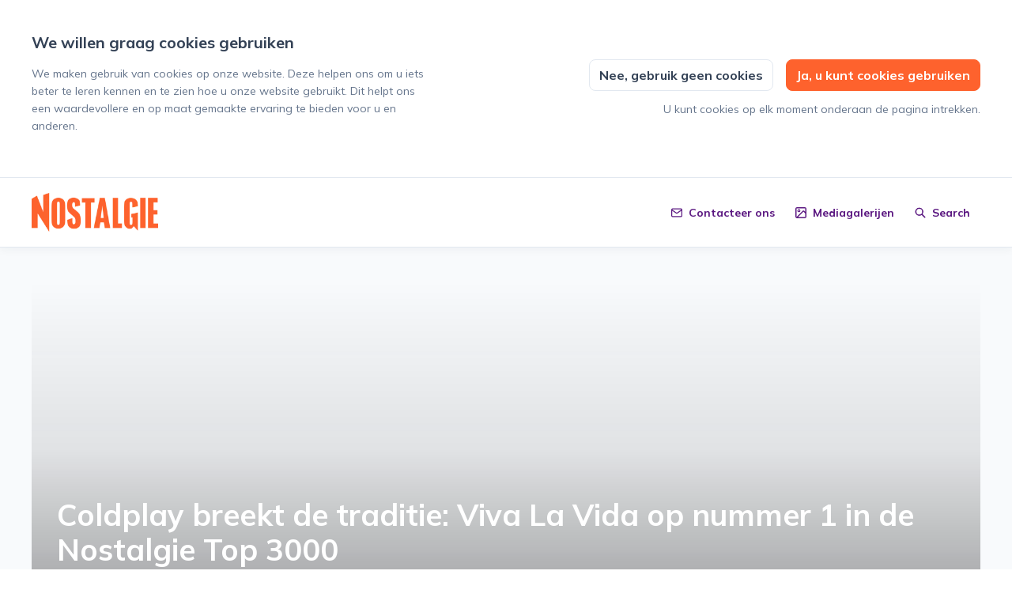

--- FILE ---
content_type: text/html; charset=utf-8
request_url: https://communicatie.nostalgie.eu/
body_size: 28989
content:
<!DOCTYPE html><html lang="nl-BE" dir="ltr"><head><meta charSet="utf-8"/><meta name="viewport" content="width=device-width"/><link rel="preconnect" href="https://fonts.googleapis.com"/><link rel="preconnect" href="https://fonts.gstatic.com" crossorigin=""/><link rel="stylesheet" data-href="https://fonts.googleapis.com/css2?family=Mulish:wght@400;500;700&amp;display=swap" data-optimized-fonts="true"/><style>:root {--prezly-font-family: Mulish, sans-serif;--prezly-accent-color: #fe622d;--prezly-accent-color-light: #fe794b;--prezly-accent-color-lighter: #fe906a;--prezly-accent-color-lightest: #fea688;--prezly-accent-color-dark: #fe4b0f;--prezly-accent-color-darker: #ed3d01;--prezly-accent-color-darkest: #ce3501;--prezly-accent-color-button-text: #334155;--prezly-header-background-color: #ffffff;--prezly-header-link-color: #5b1881;--prezly-placeholder-background-color: #e2e8f0}</style><link rel="shortcut icon" href="https://cdn.uc.assets.prezly.com/9f861d75-7fa5-4e94-bf05-f57aaa587f16/-/preview/180x180/Nostalgie-ISOlogo-oranje-RGB.png"/><link rel="apple-touch-icon" href="https://cdn.uc.assets.prezly.com/9f861d75-7fa5-4e94-bf05-f57aaa587f16/-/preview/180x180/Nostalgie-ISOlogo-oranje-RGB.png"/><meta name="msapplication-TileImage" content="https://cdn.uc.assets.prezly.com/9f861d75-7fa5-4e94-bf05-f57aaa587f16/-/preview/180x180/Nostalgie-ISOlogo-oranje-RGB.png"/><meta name="msapplication-TileColor" content="#ffffff"/><meta name="theme-color" content="#ffffff"/><title>Nostalgie - Pressroom</title><meta name="robots" content="index,follow"/><meta name="description" content="Nostalgie en Nostalgie Plus zijn radiomerken van de NV Vlaanderen één, met Mediahuis, Play Media en Nostalgie SA als aandeelhouders. Onze studio&#x27;s..."/><link rel="alternate" hrefLang="nl" href="https://communicatie.nostalgie.eu/"/><link rel="alternate" hrefLang="nl-BE" href="https://communicatie.nostalgie.eu/"/><link rel="alternate" hrefLang="x-default" href="https://communicatie.nostalgie.eu/"/><meta name="twitter:card" content="summary"/><meta name="twitter:site" content="Nostalgie - Pressroom"/><meta property="og:title" content="Nostalgie - Pressroom"/><meta property="og:description" content="Nostalgie en Nostalgie Plus zijn radiomerken van de NV Vlaanderen één, met Mediahuis, Play Media en Nostalgie SA als aandeelhouders. Onze studio&#x27;s..."/><meta property="og:url" content="https://communicatie.nostalgie.eu/"/><meta property="og:image" content="https://og.prezly.com/api/og/a72b701d-21e5-4cf2-9642-4386a230ad50?locale=nl-be"/><meta property="og:image:alt" content="Nostalgie - Pressroom"/><meta property="og:locale" content="nl_BE"/><meta property="og:site_name" content="Nostalgie - Pressroom"/><link rel="canonical" href="https://communicatie.nostalgie.eu/"/><meta name="twitter:image" content="https://og.prezly.com/api/og/a72b701d-21e5-4cf2-9642-4386a230ad50?locale=nl-be"/><link rel="alternate" type="application/rss+xml" href="https://communicatie.nostalgie.eu/feed"/><meta name="next-head-count" content="29"/><meta name="og:locale" content="nl-BE"/><link rel="preload" href="/_next/static/css/2e35707fe17ca02b.css" as="style"/><link rel="stylesheet" href="/_next/static/css/2e35707fe17ca02b.css" data-n-g=""/><link rel="preload" href="/_next/static/css/3d94237bd197f2d1.css" as="style"/><link rel="stylesheet" href="/_next/static/css/3d94237bd197f2d1.css"/><link rel="preload" href="/_next/static/css/40fbcee2b908a5bc.css" as="style"/><link rel="stylesheet" href="/_next/static/css/40fbcee2b908a5bc.css"/><noscript data-n-css=""></noscript><script defer="" nomodule="" src="/_next/static/chunks/polyfills-42372ed130431b0a.js"></script><script defer="" src="/_next/static/chunks/8146.12bbd6473399fd39.js"></script><script defer="" src="/_next/static/chunks/5453-a515d0588417e6a2.js"></script><script defer="" src="/_next/static/chunks/5264.b53713606124db51.js"></script><script defer="" src="/_next/static/chunks/5771.430373f0d6ac0581.js"></script><script defer="" src="/_next/static/chunks/1441.6706c7a5ac65fca7.js"></script><script defer="" src="/_next/static/chunks/9125.237c118cacc14661.js"></script><script src="/_next/static/chunks/webpack-5e604924195220f1.js" defer=""></script><script src="/_next/static/chunks/framework-40461e51349ca8e7.js" defer=""></script><script src="/_next/static/chunks/main-e8efa0ca42fda89f.js" defer=""></script><script src="/_next/static/chunks/pages/_app-19492e27ca4522d6.js" defer=""></script><script src="/_next/static/chunks/pages/index-a876e5bceff798f3.js" defer=""></script><script src="/_next/static/95FY29M824DqXsd-ZLiQG/_buildManifest.js" defer=""></script><script src="/_next/static/95FY29M824DqXsd-ZLiQG/_ssgManifest.js" defer=""></script><link rel="stylesheet" href="https://fonts.googleapis.com/css2?family=Mulish:wght@400;500;700&display=swap"/></head><body><div id="__next"><div class="Layout_layout__xvC8B Layout_customBg__4LTgZ"><header class="Header_container__XCDpp"><div class="container"><nav role="navigation" class="Header_header__GEQnq"><a class="Header_newsroom__zGCMK" href="/"><h1 class="Header_title__rk48G Header_hidden__DNke7">Nostalgie - Pressroom</h1><img alt="" loading="lazy" width="160" height="49.897510980966324" decoding="async" data-nimg="1" class="Logo_logo__ke6Mu Logo_landscape__VJwg3 Logo_medium__FHGJ7" style="color:transparent" srcSet="https://cdn.uc.assets.prezly.com/2948204d-2c3d-437d-a497-d11b719bdcb0/-/format/auto/-/stretch/off/-/progressive/yes/-/resize/256x/-/quality/smart/Nostalgie_Logo_Oranje_RGB.png 1x, https://cdn.uc.assets.prezly.com/2948204d-2c3d-437d-a497-d11b719bdcb0/-/format/auto/-/stretch/off/-/progressive/yes/-/resize/384x/-/quality/smart/Nostalgie_Logo_Oranje_RGB.png 2x" src="https://cdn.uc.assets.prezly.com/2948204d-2c3d-437d-a497-d11b719bdcb0/-/format/auto/-/stretch/off/-/progressive/yes/-/resize/384x/-/quality/smart/Nostalgie_Logo_Oranje_RGB.png"/></a><div class="Header_navigationWrapper__AQr4U"><button type="button" class="Button_button__nz0om Header_navigationToggle__LOEfM Button_navigation__ELjnb Button_iconOnly__jrGQu" aria-expanded="false" aria-controls="menu" title="Toggle-navigatie" aria-label="Toggle-navigatie"><svg viewBox="0 0 24 24" fill="none" xmlns="http://www.w3.org/2000/svg" width="16" height="16" class="Button_icon__LcaaC Button_left__B9Wq8"><path fill-rule="evenodd" clip-rule="evenodd" d="M3 6a1 1 0 0 1 1-1h16a1 1 0 1 1 0 2H4a1 1 0 0 1-1-1Zm0 6a1 1 0 0 1 1-1h16a1 1 0 1 1 0 2H4a1 1 0 0 1-1-1Zm0 6a1 1 0 0 1 1-1h16a1 1 0 1 1 0 2H4a1 1 0 0 1-1-1Z" fill="currentColor"></path></svg><span>​</span></button><a href="/search" class="Button_button__nz0om Header_searchToggle__PJd_m Button_navigation__ELjnb" aria-expanded="false" aria-controls="search-widget" title="Zoeken" aria-label="Zoeken"><svg viewBox="0 0 16 16" fill="none" xmlns="http://www.w3.org/2000/svg" width="16" height="16" class="Button_icon__LcaaC Button_left__B9Wq8"><path fill-rule="evenodd" clip-rule="evenodd" d="M6.543.667a5.877 5.877 0 1 0 3.496 10.601l3.81 3.81a.869.869 0 1 0 1.23-1.228l-3.812-3.81A5.877 5.877 0 0 0 6.543.666Zm-4.14 5.877a4.14 4.14 0 1 1 8.28 0 4.14 4.14 0 0 1-8.28 0Z" fill="currentColor"></path></svg><span>Search</span></a><div class="Header_navigation__3Ix1k"><div role="none" class="Header_backdrop__fJhJJ"></div><ul id="menu" class="Header_navigationInner__uHfyV"><li class="Header_navigationItem__vvLy_"><a href="/#contacts" class="Button_button__nz0om Header_navigationButton__hr_y1 Button_navigation__ELjnb"><svg viewBox="0 0 24 24" fill="none" xmlns="http://www.w3.org/2000/svg" width="16" height="16" class="Button_icon__LcaaC Button_left__B9Wq8"><path fill-rule="evenodd" clip-rule="evenodd" d="M0 5.759V18.26c0 1.786 1.472 3.24 3.273 3.24h17.454C22.53 21.5 24 20.046 24 18.26V5.74c0-1.786-1.471-3.24-3.273-3.24H3.273C1.472 2.5 0 3.954 0 5.74v.019Zm2.286-.475c.175-.366.553-.623.987-.623h17.454c.434 0 .812.257.987.623L12 12.029 2.286 5.284ZM21.818 7.85v10.41c0 .589-.492 1.078-1.09 1.078H3.272c-.599 0-1.091-.49-1.091-1.079V7.85l8.858 6.152c.576.4 1.344.4 1.92 0l8.858-6.151Z" fill="currentColor"></path></svg><span>Contacteer ons</span></a></li><li class="Header_navigationItem__vvLy_"><a href="/media" class="Button_button__nz0om Header_navigationButton__hr_y1 Button_navigation__ELjnb"><svg viewBox="0 0 24 24" fill="none" xmlns="http://www.w3.org/2000/svg" width="16" height="16" class="Button_icon__LcaaC Button_left__B9Wq8"><path fill-rule="evenodd" clip-rule="evenodd" d="M7.66 4.358a3.302 3.302 0 1 0 0 6.604 3.302 3.302 0 0 0 0-6.604ZM6.29 7.66a1.37 1.37 0 1 1 2.739 0 1.37 1.37 0 0 1-2.739 0Z" fill="currentColor"></path><path fill-rule="evenodd" clip-rule="evenodd" d="M0 3.606A3.606 3.606 0 0 1 3.606 0h16.787A3.606 3.606 0 0 1 24 3.606v16.788A3.606 3.606 0 0 1 20.393 24H3.606A3.606 3.606 0 0 1 0 20.394V3.606Zm3.606-1.19a1.19 1.19 0 0 0-1.19 1.19v16.788c0 .232.066.45.182.633L15.523 8.1a2.819 2.819 0 0 1 4.069.087l1.991 2.168v-6.75a1.19 1.19 0 0 0-1.19-1.19H3.606Zm16.787 19.168H5.457L17.231 9.81a.403.403 0 0 1 .582.012l3.77 4.105v6.467a1.19 1.19 0 0 1-1.19 1.19Z" fill="currentColor"></path></svg><span>Mediagalerijen</span></a></li></ul></div></div></nav></div></header><main class="Layout_content__hZcBN"><div class="InfiniteStories_container__W0xdi"><div class="StoriesList_highlightedStoriesContainer__ydgis"><div class="HighlightedStoryCard_container__pGQxY"><div class="HighlightedStoryCard_imageWrapper__Pp8JH"><div class="StoryImage_imageContainer__uBnSe HighlightedStoryCard_image__5L9vv"><img alt="Coldplay breekt de traditie: Viva La Vida op nummer 1 in de Nostalgie Top 3000 " loading="lazy" decoding="async" data-nimg="fill" class="StoryImage_image__iSYWK" style="position:absolute;height:100%;width:100%;left:0;top:0;right:0;bottom:0;color:transparent" sizes="(max-width: 430px) 420px, (max-width: 1023px) 800px, 1120px" srcSet="https://cdn.uc.assets.prezly.com/442275f8-1dbe-442d-a389-f9adb1dc7f86/-/format/auto/-/stretch/off/-/progressive/yes/-/resize/16x/-/quality/smart/1920x1080%203.png 16w, https://cdn.uc.assets.prezly.com/442275f8-1dbe-442d-a389-f9adb1dc7f86/-/format/auto/-/stretch/off/-/progressive/yes/-/resize/32x/-/quality/smart/1920x1080%203.png 32w, https://cdn.uc.assets.prezly.com/442275f8-1dbe-442d-a389-f9adb1dc7f86/-/format/auto/-/stretch/off/-/progressive/yes/-/resize/48x/-/quality/smart/1920x1080%203.png 48w, https://cdn.uc.assets.prezly.com/442275f8-1dbe-442d-a389-f9adb1dc7f86/-/format/auto/-/stretch/off/-/progressive/yes/-/resize/64x/-/quality/smart/1920x1080%203.png 64w, https://cdn.uc.assets.prezly.com/442275f8-1dbe-442d-a389-f9adb1dc7f86/-/format/auto/-/stretch/off/-/progressive/yes/-/resize/96x/-/quality/smart/1920x1080%203.png 96w, https://cdn.uc.assets.prezly.com/442275f8-1dbe-442d-a389-f9adb1dc7f86/-/format/auto/-/stretch/off/-/progressive/yes/-/resize/128x/-/quality/smart/1920x1080%203.png 128w, https://cdn.uc.assets.prezly.com/442275f8-1dbe-442d-a389-f9adb1dc7f86/-/format/auto/-/stretch/off/-/progressive/yes/-/resize/256x/-/quality/smart/1920x1080%203.png 256w, https://cdn.uc.assets.prezly.com/442275f8-1dbe-442d-a389-f9adb1dc7f86/-/format/auto/-/stretch/off/-/progressive/yes/-/resize/384x/-/quality/smart/1920x1080%203.png 384w, https://cdn.uc.assets.prezly.com/442275f8-1dbe-442d-a389-f9adb1dc7f86/-/format/auto/-/stretch/off/-/progressive/yes/-/resize/640x/-/quality/smart/1920x1080%203.png 640w, https://cdn.uc.assets.prezly.com/442275f8-1dbe-442d-a389-f9adb1dc7f86/-/format/auto/-/stretch/off/-/progressive/yes/-/resize/750x/-/quality/smart/1920x1080%203.png 750w, https://cdn.uc.assets.prezly.com/442275f8-1dbe-442d-a389-f9adb1dc7f86/-/format/auto/-/stretch/off/-/progressive/yes/-/resize/828x/-/quality/smart/1920x1080%203.png 828w, https://cdn.uc.assets.prezly.com/442275f8-1dbe-442d-a389-f9adb1dc7f86/-/format/auto/-/stretch/off/-/progressive/yes/-/resize/1080x/-/quality/smart/1920x1080%203.png 1080w, https://cdn.uc.assets.prezly.com/442275f8-1dbe-442d-a389-f9adb1dc7f86/-/format/auto/-/stretch/off/-/progressive/yes/-/resize/1200x/-/quality/smart/1920x1080%203.png 1200w, https://cdn.uc.assets.prezly.com/442275f8-1dbe-442d-a389-f9adb1dc7f86/-/format/auto/-/stretch/off/-/progressive/yes/-/resize/1920x/-/quality/smart/1920x1080%203.png 1920w, https://cdn.uc.assets.prezly.com/442275f8-1dbe-442d-a389-f9adb1dc7f86/-/format/auto/-/stretch/off/-/progressive/yes/-/resize/2048x/-/quality/smart/1920x1080%203.png 2048w, https://cdn.uc.assets.prezly.com/442275f8-1dbe-442d-a389-f9adb1dc7f86/-/format/auto/-/stretch/off/-/progressive/yes/-/resize/3000x/-/quality/smart/1920x1080%203.png 3840w" src="https://cdn.uc.assets.prezly.com/442275f8-1dbe-442d-a389-f9adb1dc7f86/-/format/auto/-/stretch/off/-/progressive/yes/-/resize/3000x/-/quality/smart/1920x1080%203.png"/></div></div><div class="HighlightedStoryCard_overlay__4QDz1"><div></div><a class="HighlightedStoryCard_link__4aOBp" href="/coldplay-breekt-de-traditie-viva-la-vida-op-nummer-1-in-de-nostalgie-top-3000"><span class="HighlightedStoryCard_linkMask__RHun0"></span><h2 class="HighlightedStoryCard_title__bPeVr">Coldplay breekt de traditie: Viva La Vida op nummer 1 in de Nostalgie Top 3000 </h2></a><p class="HighlightedStoryCard_subtitle__k75v0">Voor het eerst in de geschiedenis staat Coldplay op de eerste plaats.</p></div></div></div><div class="StoriesList_storiesContainer__yVALX"><div class="StoryCard_container__KVQRO"><div class="StoryCard_imageWrapper__HLKiF"><div class="StoryImage_imageContainer__uBnSe StoryCard_image__EOjAy"><img alt="Michael Jackson grootste hitleverancier in de 5de editie van de &#x27;Nostalgie Top 3000, de beste lijst allertijden&#x27; " loading="lazy" decoding="async" data-nimg="fill" class="StoryImage_image__iSYWK" style="position:absolute;height:100%;width:100%;left:0;top:0;right:0;bottom:0;color:transparent" sizes="(max-width: 430px) 420px, (max-width: 1023px) 350px, 350px" srcSet="https://cdn.uc.assets.prezly.com/442275f8-1dbe-442d-a389-f9adb1dc7f86/-/format/auto/-/stretch/off/-/progressive/yes/-/resize/16x/-/quality/smart/1920x1080%203.png 16w, https://cdn.uc.assets.prezly.com/442275f8-1dbe-442d-a389-f9adb1dc7f86/-/format/auto/-/stretch/off/-/progressive/yes/-/resize/32x/-/quality/smart/1920x1080%203.png 32w, https://cdn.uc.assets.prezly.com/442275f8-1dbe-442d-a389-f9adb1dc7f86/-/format/auto/-/stretch/off/-/progressive/yes/-/resize/48x/-/quality/smart/1920x1080%203.png 48w, https://cdn.uc.assets.prezly.com/442275f8-1dbe-442d-a389-f9adb1dc7f86/-/format/auto/-/stretch/off/-/progressive/yes/-/resize/64x/-/quality/smart/1920x1080%203.png 64w, https://cdn.uc.assets.prezly.com/442275f8-1dbe-442d-a389-f9adb1dc7f86/-/format/auto/-/stretch/off/-/progressive/yes/-/resize/96x/-/quality/smart/1920x1080%203.png 96w, https://cdn.uc.assets.prezly.com/442275f8-1dbe-442d-a389-f9adb1dc7f86/-/format/auto/-/stretch/off/-/progressive/yes/-/resize/128x/-/quality/smart/1920x1080%203.png 128w, https://cdn.uc.assets.prezly.com/442275f8-1dbe-442d-a389-f9adb1dc7f86/-/format/auto/-/stretch/off/-/progressive/yes/-/resize/256x/-/quality/smart/1920x1080%203.png 256w, https://cdn.uc.assets.prezly.com/442275f8-1dbe-442d-a389-f9adb1dc7f86/-/format/auto/-/stretch/off/-/progressive/yes/-/resize/384x/-/quality/smart/1920x1080%203.png 384w, https://cdn.uc.assets.prezly.com/442275f8-1dbe-442d-a389-f9adb1dc7f86/-/format/auto/-/stretch/off/-/progressive/yes/-/resize/640x/-/quality/smart/1920x1080%203.png 640w, https://cdn.uc.assets.prezly.com/442275f8-1dbe-442d-a389-f9adb1dc7f86/-/format/auto/-/stretch/off/-/progressive/yes/-/resize/750x/-/quality/smart/1920x1080%203.png 750w, https://cdn.uc.assets.prezly.com/442275f8-1dbe-442d-a389-f9adb1dc7f86/-/format/auto/-/stretch/off/-/progressive/yes/-/resize/828x/-/quality/smart/1920x1080%203.png 828w, https://cdn.uc.assets.prezly.com/442275f8-1dbe-442d-a389-f9adb1dc7f86/-/format/auto/-/stretch/off/-/progressive/yes/-/resize/1080x/-/quality/smart/1920x1080%203.png 1080w, https://cdn.uc.assets.prezly.com/442275f8-1dbe-442d-a389-f9adb1dc7f86/-/format/auto/-/stretch/off/-/progressive/yes/-/resize/1200x/-/quality/smart/1920x1080%203.png 1200w, https://cdn.uc.assets.prezly.com/442275f8-1dbe-442d-a389-f9adb1dc7f86/-/format/auto/-/stretch/off/-/progressive/yes/-/resize/1920x/-/quality/smart/1920x1080%203.png 1920w, https://cdn.uc.assets.prezly.com/442275f8-1dbe-442d-a389-f9adb1dc7f86/-/format/auto/-/stretch/off/-/progressive/yes/-/resize/2048x/-/quality/smart/1920x1080%203.png 2048w, https://cdn.uc.assets.prezly.com/442275f8-1dbe-442d-a389-f9adb1dc7f86/-/format/auto/-/stretch/off/-/progressive/yes/-/resize/3000x/-/quality/smart/1920x1080%203.png 3840w" src="https://cdn.uc.assets.prezly.com/442275f8-1dbe-442d-a389-f9adb1dc7f86/-/format/auto/-/stretch/off/-/progressive/yes/-/resize/3000x/-/quality/smart/1920x1080%203.png"/></div></div><div class="StoryCard_content__xrqD5"><h3 class="StoryCard_title__c4NTz"><a class="StoryCard_titleLink__El6wj" href="/michael-jackson-grootste-hitleverancier-in-de-5de-editie-van-de-nostalgie-top-3000-de-beste-lijst-allertijden"><span class="StoryCard_linkMask__P4Zmi"></span>Michael Jackson grootste hitleverancier in de 5de editie van de &#x27;Nostalgie Top 3000, de beste lijst allertijden&#x27; </a></h3><p class="StoryCard_subtitle__aIZDk">De decembermaand wordt warmer dan ooit op Nostalgie. Vanaf maandag 1 december tot en met vrijdag 19 december duikt de zender opnieuw in de beste muziek ooit gemaakt met de 5de editie van de Nostalgie Top 3000. Drie weken lang brengen de Nostalgie-dj’s de grootste hits en publieksfavorieten samen in wat de luisteraars zelf omschrijven als “de ultieme eindejaarslijst”. </p></div></div><div class="StoryCard_container__KVQRO"><div class="StoryCard_imageWrapper__HLKiF"><div class="StoryImage_imageContainer__uBnSe StoryCard_image__EOjAy"><img alt="Persbericht Mediahuis Radio" loading="lazy" decoding="async" data-nimg="fill" class="StoryImage_image__iSYWK" style="position:absolute;height:100%;width:100%;left:0;top:0;right:0;bottom:0;color:transparent" sizes="(max-width: 430px) 420px, (max-width: 1023px) 350px, 350px" srcSet="https://cdn.uc.assets.prezly.com/dfe64eea-eed8-40ee-ab41-32df57563aa2/-/format/auto/-/stretch/off/-/progressive/yes/-/resize/16x/-/quality/smart/Nostalgie_1.jpg 16w, https://cdn.uc.assets.prezly.com/dfe64eea-eed8-40ee-ab41-32df57563aa2/-/format/auto/-/stretch/off/-/progressive/yes/-/resize/32x/-/quality/smart/Nostalgie_1.jpg 32w, https://cdn.uc.assets.prezly.com/dfe64eea-eed8-40ee-ab41-32df57563aa2/-/format/auto/-/stretch/off/-/progressive/yes/-/resize/48x/-/quality/smart/Nostalgie_1.jpg 48w, https://cdn.uc.assets.prezly.com/dfe64eea-eed8-40ee-ab41-32df57563aa2/-/format/auto/-/stretch/off/-/progressive/yes/-/resize/64x/-/quality/smart/Nostalgie_1.jpg 64w, https://cdn.uc.assets.prezly.com/dfe64eea-eed8-40ee-ab41-32df57563aa2/-/format/auto/-/stretch/off/-/progressive/yes/-/resize/96x/-/quality/smart/Nostalgie_1.jpg 96w, https://cdn.uc.assets.prezly.com/dfe64eea-eed8-40ee-ab41-32df57563aa2/-/format/auto/-/stretch/off/-/progressive/yes/-/resize/128x/-/quality/smart/Nostalgie_1.jpg 128w, https://cdn.uc.assets.prezly.com/dfe64eea-eed8-40ee-ab41-32df57563aa2/-/format/auto/-/stretch/off/-/progressive/yes/-/resize/256x/-/quality/smart/Nostalgie_1.jpg 256w, https://cdn.uc.assets.prezly.com/dfe64eea-eed8-40ee-ab41-32df57563aa2/-/format/auto/-/stretch/off/-/progressive/yes/-/resize/384x/-/quality/smart/Nostalgie_1.jpg 384w, https://cdn.uc.assets.prezly.com/dfe64eea-eed8-40ee-ab41-32df57563aa2/-/format/auto/-/stretch/off/-/progressive/yes/-/resize/640x/-/quality/smart/Nostalgie_1.jpg 640w, https://cdn.uc.assets.prezly.com/dfe64eea-eed8-40ee-ab41-32df57563aa2/-/format/auto/-/stretch/off/-/progressive/yes/-/resize/750x/-/quality/smart/Nostalgie_1.jpg 750w, https://cdn.uc.assets.prezly.com/dfe64eea-eed8-40ee-ab41-32df57563aa2/-/format/auto/-/stretch/off/-/progressive/yes/-/resize/828x/-/quality/smart/Nostalgie_1.jpg 828w, https://cdn.uc.assets.prezly.com/dfe64eea-eed8-40ee-ab41-32df57563aa2/-/format/auto/-/stretch/off/-/progressive/yes/-/resize/1080x/-/quality/smart/Nostalgie_1.jpg 1080w, https://cdn.uc.assets.prezly.com/dfe64eea-eed8-40ee-ab41-32df57563aa2/-/format/auto/-/stretch/off/-/progressive/yes/-/resize/1200x/-/quality/smart/Nostalgie_1.jpg 1200w, https://cdn.uc.assets.prezly.com/dfe64eea-eed8-40ee-ab41-32df57563aa2/-/format/auto/-/stretch/off/-/progressive/yes/-/resize/1920x/-/quality/smart/Nostalgie_1.jpg 1920w, https://cdn.uc.assets.prezly.com/dfe64eea-eed8-40ee-ab41-32df57563aa2/-/format/auto/-/stretch/off/-/progressive/yes/-/resize/2048x/-/quality/smart/Nostalgie_1.jpg 2048w, https://cdn.uc.assets.prezly.com/dfe64eea-eed8-40ee-ab41-32df57563aa2/-/format/jpeg/-/stretch/off/-/progressive/yes/-/resize/3840x/-/quality/smart/Nostalgie_1.jpg 3840w" src="https://cdn.uc.assets.prezly.com/dfe64eea-eed8-40ee-ab41-32df57563aa2/-/format/jpeg/-/stretch/off/-/progressive/yes/-/resize/3840x/-/quality/smart/Nostalgie_1.jpg"/></div></div><div class="StoryCard_content__xrqD5"><h3 class="StoryCard_title__c4NTz"><a class="StoryCard_titleLink__El6wj" href="/persbericht-mediahuis-radio"><span class="StoryCard_linkMask__P4Zmi"></span>Persbericht Mediahuis Radio</a></h3><p class="StoryCard_subtitle__aIZDk">Vandaag, vrijdag 17 oktober, heeft het CIM de luistercijfers bekendgemaakt voor de periode mei tot en met augustus 2025. Nostalgie en Nostalgie Plus bleven in de algemene doelgroep 12+ met respectievelijk 4,4% en 1,5% stabiel ten opzichte van de vorige meting (periode januari-april 2025. Vergeleken met dezelfde periode vorig jaar, groeit Nostalgie met 0,4% en Nostalgie Plus met 0,2%.</p></div></div><div class="StoryCard_container__KVQRO"><div class="StoryCard_imageWrapper__HLKiF"><div class="StoryImage_imageContainer__uBnSe StoryCard_image__EOjAy"><img alt="Alexandra Potvin start als nieuwe stem bij Nostalgie én de nieuwe actie Win De Folder kent vliegende start " loading="lazy" decoding="async" data-nimg="fill" class="StoryImage_image__iSYWK" style="position:absolute;height:100%;width:100%;left:0;top:0;right:0;bottom:0;color:transparent" sizes="(max-width: 430px) 420px, (max-width: 1023px) 350px, 350px" srcSet="https://cdn.uc.assets.prezly.com/932ae31e-9721-4952-9850-8dd8a46ffaef/-/format/auto/-/stretch/off/-/progressive/yes/-/resize/16x/-/quality/smart/Alexandra%20Potvin%20v1.png 16w, https://cdn.uc.assets.prezly.com/932ae31e-9721-4952-9850-8dd8a46ffaef/-/format/auto/-/stretch/off/-/progressive/yes/-/resize/32x/-/quality/smart/Alexandra%20Potvin%20v1.png 32w, https://cdn.uc.assets.prezly.com/932ae31e-9721-4952-9850-8dd8a46ffaef/-/format/auto/-/stretch/off/-/progressive/yes/-/resize/48x/-/quality/smart/Alexandra%20Potvin%20v1.png 48w, https://cdn.uc.assets.prezly.com/932ae31e-9721-4952-9850-8dd8a46ffaef/-/format/auto/-/stretch/off/-/progressive/yes/-/resize/64x/-/quality/smart/Alexandra%20Potvin%20v1.png 64w, https://cdn.uc.assets.prezly.com/932ae31e-9721-4952-9850-8dd8a46ffaef/-/format/auto/-/stretch/off/-/progressive/yes/-/resize/96x/-/quality/smart/Alexandra%20Potvin%20v1.png 96w, https://cdn.uc.assets.prezly.com/932ae31e-9721-4952-9850-8dd8a46ffaef/-/format/auto/-/stretch/off/-/progressive/yes/-/resize/128x/-/quality/smart/Alexandra%20Potvin%20v1.png 128w, https://cdn.uc.assets.prezly.com/932ae31e-9721-4952-9850-8dd8a46ffaef/-/format/auto/-/stretch/off/-/progressive/yes/-/resize/256x/-/quality/smart/Alexandra%20Potvin%20v1.png 256w, https://cdn.uc.assets.prezly.com/932ae31e-9721-4952-9850-8dd8a46ffaef/-/format/auto/-/stretch/off/-/progressive/yes/-/resize/384x/-/quality/smart/Alexandra%20Potvin%20v1.png 384w, https://cdn.uc.assets.prezly.com/932ae31e-9721-4952-9850-8dd8a46ffaef/-/format/auto/-/stretch/off/-/progressive/yes/-/resize/640x/-/quality/smart/Alexandra%20Potvin%20v1.png 640w, https://cdn.uc.assets.prezly.com/932ae31e-9721-4952-9850-8dd8a46ffaef/-/format/auto/-/stretch/off/-/progressive/yes/-/resize/750x/-/quality/smart/Alexandra%20Potvin%20v1.png 750w, https://cdn.uc.assets.prezly.com/932ae31e-9721-4952-9850-8dd8a46ffaef/-/format/auto/-/stretch/off/-/progressive/yes/-/resize/828x/-/quality/smart/Alexandra%20Potvin%20v1.png 828w, https://cdn.uc.assets.prezly.com/932ae31e-9721-4952-9850-8dd8a46ffaef/-/format/auto/-/stretch/off/-/progressive/yes/-/resize/1080x/-/quality/smart/Alexandra%20Potvin%20v1.png 1080w, https://cdn.uc.assets.prezly.com/932ae31e-9721-4952-9850-8dd8a46ffaef/-/format/auto/-/stretch/off/-/progressive/yes/-/resize/1200x/-/quality/smart/Alexandra%20Potvin%20v1.png 1200w, https://cdn.uc.assets.prezly.com/932ae31e-9721-4952-9850-8dd8a46ffaef/-/format/auto/-/stretch/off/-/progressive/yes/-/resize/1920x/-/quality/smart/Alexandra%20Potvin%20v1.png 1920w, https://cdn.uc.assets.prezly.com/932ae31e-9721-4952-9850-8dd8a46ffaef/-/format/auto/-/stretch/off/-/progressive/yes/-/resize/2048x/-/quality/smart/Alexandra%20Potvin%20v1.png 2048w, https://cdn.uc.assets.prezly.com/932ae31e-9721-4952-9850-8dd8a46ffaef/-/format/auto/-/stretch/off/-/progressive/yes/-/resize/3000x/-/quality/smart/Alexandra%20Potvin%20v1.png 3840w" src="https://cdn.uc.assets.prezly.com/932ae31e-9721-4952-9850-8dd8a46ffaef/-/format/auto/-/stretch/off/-/progressive/yes/-/resize/3000x/-/quality/smart/Alexandra%20Potvin%20v1.png"/></div></div><div class="StoryCard_content__xrqD5"><h3 class="StoryCard_title__c4NTz StoryCard_extendedTitle__bskQK"><a class="StoryCard_titleLink__El6wj" href="/alexandra-potvin-start-als-nieuwe-stem-bij-nostalgie-en-de-nieuwe-actie-win-de-folder-kent-vliegende-start"><span class="StoryCard_linkMask__P4Zmi"></span>Alexandra Potvin start als nieuwe stem bij Nostalgie én de nieuwe actie Win De Folder kent vliegende start </a></h3></div></div><div class="StoryCard_container__KVQRO"><div class="StoryCard_imageWrapper__HLKiF"><div class="StoryImage_imageContainer__uBnSe StoryCard_image__EOjAy"><img alt="Pure Nostalgie: radiozender haalt De Muziekdoos met Johan Verstreken terug  " loading="lazy" decoding="async" data-nimg="fill" class="StoryImage_image__iSYWK" style="position:absolute;height:100%;width:100%;left:0;top:0;right:0;bottom:0;color:transparent" sizes="(max-width: 430px) 420px, (max-width: 1023px) 350px, 350px" srcSet="https://cdn.uc.assets.prezly.com/c0d91244-7c14-4ddb-ba00-814772d0c430/-/format/auto/-/stretch/off/-/progressive/yes/-/resize/16x/-/quality/smart/DSC06525-2.jpg 16w, https://cdn.uc.assets.prezly.com/c0d91244-7c14-4ddb-ba00-814772d0c430/-/format/auto/-/stretch/off/-/progressive/yes/-/resize/32x/-/quality/smart/DSC06525-2.jpg 32w, https://cdn.uc.assets.prezly.com/c0d91244-7c14-4ddb-ba00-814772d0c430/-/format/auto/-/stretch/off/-/progressive/yes/-/resize/48x/-/quality/smart/DSC06525-2.jpg 48w, https://cdn.uc.assets.prezly.com/c0d91244-7c14-4ddb-ba00-814772d0c430/-/format/auto/-/stretch/off/-/progressive/yes/-/resize/64x/-/quality/smart/DSC06525-2.jpg 64w, https://cdn.uc.assets.prezly.com/c0d91244-7c14-4ddb-ba00-814772d0c430/-/format/auto/-/stretch/off/-/progressive/yes/-/resize/96x/-/quality/smart/DSC06525-2.jpg 96w, https://cdn.uc.assets.prezly.com/c0d91244-7c14-4ddb-ba00-814772d0c430/-/format/auto/-/stretch/off/-/progressive/yes/-/resize/128x/-/quality/smart/DSC06525-2.jpg 128w, https://cdn.uc.assets.prezly.com/c0d91244-7c14-4ddb-ba00-814772d0c430/-/format/auto/-/stretch/off/-/progressive/yes/-/resize/256x/-/quality/smart/DSC06525-2.jpg 256w, https://cdn.uc.assets.prezly.com/c0d91244-7c14-4ddb-ba00-814772d0c430/-/format/auto/-/stretch/off/-/progressive/yes/-/resize/384x/-/quality/smart/DSC06525-2.jpg 384w, https://cdn.uc.assets.prezly.com/c0d91244-7c14-4ddb-ba00-814772d0c430/-/format/auto/-/stretch/off/-/progressive/yes/-/resize/640x/-/quality/smart/DSC06525-2.jpg 640w, https://cdn.uc.assets.prezly.com/c0d91244-7c14-4ddb-ba00-814772d0c430/-/format/auto/-/stretch/off/-/progressive/yes/-/resize/750x/-/quality/smart/DSC06525-2.jpg 750w, https://cdn.uc.assets.prezly.com/c0d91244-7c14-4ddb-ba00-814772d0c430/-/format/auto/-/stretch/off/-/progressive/yes/-/resize/828x/-/quality/smart/DSC06525-2.jpg 828w, https://cdn.uc.assets.prezly.com/c0d91244-7c14-4ddb-ba00-814772d0c430/-/format/auto/-/stretch/off/-/progressive/yes/-/resize/1080x/-/quality/smart/DSC06525-2.jpg 1080w, https://cdn.uc.assets.prezly.com/c0d91244-7c14-4ddb-ba00-814772d0c430/-/format/auto/-/stretch/off/-/progressive/yes/-/resize/1200x/-/quality/smart/DSC06525-2.jpg 1200w, https://cdn.uc.assets.prezly.com/c0d91244-7c14-4ddb-ba00-814772d0c430/-/format/auto/-/stretch/off/-/progressive/yes/-/resize/1920x/-/quality/smart/DSC06525-2.jpg 1920w, https://cdn.uc.assets.prezly.com/c0d91244-7c14-4ddb-ba00-814772d0c430/-/format/auto/-/stretch/off/-/progressive/yes/-/resize/2048x/-/quality/smart/DSC06525-2.jpg 2048w, https://cdn.uc.assets.prezly.com/c0d91244-7c14-4ddb-ba00-814772d0c430/-/format/jpeg/-/stretch/off/-/progressive/yes/-/resize/3840x/-/quality/smart/DSC06525-2.jpg 3840w" src="https://cdn.uc.assets.prezly.com/c0d91244-7c14-4ddb-ba00-814772d0c430/-/format/jpeg/-/stretch/off/-/progressive/yes/-/resize/3840x/-/quality/smart/DSC06525-2.jpg"/></div></div><div class="StoryCard_content__xrqD5"><h3 class="StoryCard_title__c4NTz StoryCard_extendedTitle__bskQK"><a class="StoryCard_titleLink__El6wj" href="/pure-nostalgie-radiozender-haalt-de-muziekdoos-met-johan-verstreken-terug"><span class="StoryCard_linkMask__P4Zmi"></span>Pure Nostalgie: radiozender haalt De Muziekdoos met Johan Verstreken terug  </a></h3></div></div><div class="StoryCard_container__KVQRO"><div class="StoryCard_imageWrapper__HLKiF"><div class="StoryImage_imageContainer__uBnSe StoryCard_image__EOjAy"><img alt="Play Nostalgie breidt radiofamilie uit met bekende stemmen " loading="lazy" decoding="async" data-nimg="fill" class="StoryImage_image__iSYWK" style="position:absolute;height:100%;width:100%;left:0;top:0;right:0;bottom:0;color:transparent" sizes="(max-width: 430px) 420px, (max-width: 1023px) 350px, 350px" srcSet="https://cdn.uc.assets.prezly.com/a549d118-8c6b-435a-bd4b-4267a84f4ec7/-/format/auto/-/stretch/off/-/progressive/yes/-/resize/16x/-/quality/smart/Nostalgie%20familie%20foto%20zonder%20logo%20%201920x770.png 16w, https://cdn.uc.assets.prezly.com/a549d118-8c6b-435a-bd4b-4267a84f4ec7/-/format/auto/-/stretch/off/-/progressive/yes/-/resize/32x/-/quality/smart/Nostalgie%20familie%20foto%20zonder%20logo%20%201920x770.png 32w, https://cdn.uc.assets.prezly.com/a549d118-8c6b-435a-bd4b-4267a84f4ec7/-/format/auto/-/stretch/off/-/progressive/yes/-/resize/48x/-/quality/smart/Nostalgie%20familie%20foto%20zonder%20logo%20%201920x770.png 48w, https://cdn.uc.assets.prezly.com/a549d118-8c6b-435a-bd4b-4267a84f4ec7/-/format/auto/-/stretch/off/-/progressive/yes/-/resize/64x/-/quality/smart/Nostalgie%20familie%20foto%20zonder%20logo%20%201920x770.png 64w, https://cdn.uc.assets.prezly.com/a549d118-8c6b-435a-bd4b-4267a84f4ec7/-/format/auto/-/stretch/off/-/progressive/yes/-/resize/96x/-/quality/smart/Nostalgie%20familie%20foto%20zonder%20logo%20%201920x770.png 96w, https://cdn.uc.assets.prezly.com/a549d118-8c6b-435a-bd4b-4267a84f4ec7/-/format/auto/-/stretch/off/-/progressive/yes/-/resize/128x/-/quality/smart/Nostalgie%20familie%20foto%20zonder%20logo%20%201920x770.png 128w, https://cdn.uc.assets.prezly.com/a549d118-8c6b-435a-bd4b-4267a84f4ec7/-/format/auto/-/stretch/off/-/progressive/yes/-/resize/256x/-/quality/smart/Nostalgie%20familie%20foto%20zonder%20logo%20%201920x770.png 256w, https://cdn.uc.assets.prezly.com/a549d118-8c6b-435a-bd4b-4267a84f4ec7/-/format/auto/-/stretch/off/-/progressive/yes/-/resize/384x/-/quality/smart/Nostalgie%20familie%20foto%20zonder%20logo%20%201920x770.png 384w, https://cdn.uc.assets.prezly.com/a549d118-8c6b-435a-bd4b-4267a84f4ec7/-/format/auto/-/stretch/off/-/progressive/yes/-/resize/640x/-/quality/smart/Nostalgie%20familie%20foto%20zonder%20logo%20%201920x770.png 640w, https://cdn.uc.assets.prezly.com/a549d118-8c6b-435a-bd4b-4267a84f4ec7/-/format/auto/-/stretch/off/-/progressive/yes/-/resize/750x/-/quality/smart/Nostalgie%20familie%20foto%20zonder%20logo%20%201920x770.png 750w, https://cdn.uc.assets.prezly.com/a549d118-8c6b-435a-bd4b-4267a84f4ec7/-/format/auto/-/stretch/off/-/progressive/yes/-/resize/828x/-/quality/smart/Nostalgie%20familie%20foto%20zonder%20logo%20%201920x770.png 828w, https://cdn.uc.assets.prezly.com/a549d118-8c6b-435a-bd4b-4267a84f4ec7/-/format/auto/-/stretch/off/-/progressive/yes/-/resize/1080x/-/quality/smart/Nostalgie%20familie%20foto%20zonder%20logo%20%201920x770.png 1080w, https://cdn.uc.assets.prezly.com/a549d118-8c6b-435a-bd4b-4267a84f4ec7/-/format/auto/-/stretch/off/-/progressive/yes/-/resize/1200x/-/quality/smart/Nostalgie%20familie%20foto%20zonder%20logo%20%201920x770.png 1200w, https://cdn.uc.assets.prezly.com/a549d118-8c6b-435a-bd4b-4267a84f4ec7/-/format/auto/-/stretch/off/-/progressive/yes/-/resize/1920x/-/quality/smart/Nostalgie%20familie%20foto%20zonder%20logo%20%201920x770.png 1920w, https://cdn.uc.assets.prezly.com/a549d118-8c6b-435a-bd4b-4267a84f4ec7/-/format/auto/-/stretch/off/-/progressive/yes/-/resize/2048x/-/quality/smart/Nostalgie%20familie%20foto%20zonder%20logo%20%201920x770.png 2048w, https://cdn.uc.assets.prezly.com/a549d118-8c6b-435a-bd4b-4267a84f4ec7/-/format/auto/-/stretch/off/-/progressive/yes/-/resize/3000x/-/quality/smart/Nostalgie%20familie%20foto%20zonder%20logo%20%201920x770.png 3840w" src="https://cdn.uc.assets.prezly.com/a549d118-8c6b-435a-bd4b-4267a84f4ec7/-/format/auto/-/stretch/off/-/progressive/yes/-/resize/3000x/-/quality/smart/Nostalgie%20familie%20foto%20zonder%20logo%20%201920x770.png"/></div></div><div class="StoryCard_content__xrqD5"><h3 class="StoryCard_title__c4NTz"><a class="StoryCard_titleLink__El6wj" href="/play-nostalgie-breidt-radiofamilie-uit-met-bekende-stemmen"><span class="StoryCard_linkMask__P4Zmi"></span>Play Nostalgie breidt radiofamilie uit met bekende stemmen </a></h3><p class="StoryCard_subtitle__aIZDk">Naast Véronique De Kock gaan ook Sieg De Doncker en Axel Daeseleire radio maken </p></div></div><div class="StoryCard_container__KVQRO"><div class="StoryCard_imageWrapper__HLKiF"><div class="StoryImage_imageContainer__uBnSe StoryCard_image__EOjAy"><img alt="Play Nostalgie en Nostalgie Plus groeien in de luistercijfers" loading="lazy" decoding="async" data-nimg="fill" class="StoryImage_image__iSYWK" style="position:absolute;height:100%;width:100%;left:0;top:0;right:0;bottom:0;color:transparent" sizes="(max-width: 430px) 420px, (max-width: 1023px) 350px, 350px" srcSet="https://cdn.uc.assets.prezly.com/5ee3bb96-fca1-4600-bbc4-46731caee7ab/-/format/auto/-/stretch/off/-/progressive/yes/-/resize/16x/-/quality/smart/2025-06-18_PN_ReadyForTakeoff_Photo_16x9_NL_V01%20(1).jpg 16w, https://cdn.uc.assets.prezly.com/5ee3bb96-fca1-4600-bbc4-46731caee7ab/-/format/auto/-/stretch/off/-/progressive/yes/-/resize/32x/-/quality/smart/2025-06-18_PN_ReadyForTakeoff_Photo_16x9_NL_V01%20(1).jpg 32w, https://cdn.uc.assets.prezly.com/5ee3bb96-fca1-4600-bbc4-46731caee7ab/-/format/auto/-/stretch/off/-/progressive/yes/-/resize/48x/-/quality/smart/2025-06-18_PN_ReadyForTakeoff_Photo_16x9_NL_V01%20(1).jpg 48w, https://cdn.uc.assets.prezly.com/5ee3bb96-fca1-4600-bbc4-46731caee7ab/-/format/auto/-/stretch/off/-/progressive/yes/-/resize/64x/-/quality/smart/2025-06-18_PN_ReadyForTakeoff_Photo_16x9_NL_V01%20(1).jpg 64w, https://cdn.uc.assets.prezly.com/5ee3bb96-fca1-4600-bbc4-46731caee7ab/-/format/auto/-/stretch/off/-/progressive/yes/-/resize/96x/-/quality/smart/2025-06-18_PN_ReadyForTakeoff_Photo_16x9_NL_V01%20(1).jpg 96w, https://cdn.uc.assets.prezly.com/5ee3bb96-fca1-4600-bbc4-46731caee7ab/-/format/auto/-/stretch/off/-/progressive/yes/-/resize/128x/-/quality/smart/2025-06-18_PN_ReadyForTakeoff_Photo_16x9_NL_V01%20(1).jpg 128w, https://cdn.uc.assets.prezly.com/5ee3bb96-fca1-4600-bbc4-46731caee7ab/-/format/auto/-/stretch/off/-/progressive/yes/-/resize/256x/-/quality/smart/2025-06-18_PN_ReadyForTakeoff_Photo_16x9_NL_V01%20(1).jpg 256w, https://cdn.uc.assets.prezly.com/5ee3bb96-fca1-4600-bbc4-46731caee7ab/-/format/auto/-/stretch/off/-/progressive/yes/-/resize/384x/-/quality/smart/2025-06-18_PN_ReadyForTakeoff_Photo_16x9_NL_V01%20(1).jpg 384w, https://cdn.uc.assets.prezly.com/5ee3bb96-fca1-4600-bbc4-46731caee7ab/-/format/auto/-/stretch/off/-/progressive/yes/-/resize/640x/-/quality/smart/2025-06-18_PN_ReadyForTakeoff_Photo_16x9_NL_V01%20(1).jpg 640w, https://cdn.uc.assets.prezly.com/5ee3bb96-fca1-4600-bbc4-46731caee7ab/-/format/auto/-/stretch/off/-/progressive/yes/-/resize/750x/-/quality/smart/2025-06-18_PN_ReadyForTakeoff_Photo_16x9_NL_V01%20(1).jpg 750w, https://cdn.uc.assets.prezly.com/5ee3bb96-fca1-4600-bbc4-46731caee7ab/-/format/auto/-/stretch/off/-/progressive/yes/-/resize/828x/-/quality/smart/2025-06-18_PN_ReadyForTakeoff_Photo_16x9_NL_V01%20(1).jpg 828w, https://cdn.uc.assets.prezly.com/5ee3bb96-fca1-4600-bbc4-46731caee7ab/-/format/auto/-/stretch/off/-/progressive/yes/-/resize/1080x/-/quality/smart/2025-06-18_PN_ReadyForTakeoff_Photo_16x9_NL_V01%20(1).jpg 1080w, https://cdn.uc.assets.prezly.com/5ee3bb96-fca1-4600-bbc4-46731caee7ab/-/format/auto/-/stretch/off/-/progressive/yes/-/resize/1200x/-/quality/smart/2025-06-18_PN_ReadyForTakeoff_Photo_16x9_NL_V01%20(1).jpg 1200w, https://cdn.uc.assets.prezly.com/5ee3bb96-fca1-4600-bbc4-46731caee7ab/-/format/auto/-/stretch/off/-/progressive/yes/-/resize/1920x/-/quality/smart/2025-06-18_PN_ReadyForTakeoff_Photo_16x9_NL_V01%20(1).jpg 1920w, https://cdn.uc.assets.prezly.com/5ee3bb96-fca1-4600-bbc4-46731caee7ab/-/format/auto/-/stretch/off/-/progressive/yes/-/resize/2048x/-/quality/smart/2025-06-18_PN_ReadyForTakeoff_Photo_16x9_NL_V01%20(1).jpg 2048w, https://cdn.uc.assets.prezly.com/5ee3bb96-fca1-4600-bbc4-46731caee7ab/-/format/jpeg/-/stretch/off/-/progressive/yes/-/resize/3840x/-/quality/smart/2025-06-18_PN_ReadyForTakeoff_Photo_16x9_NL_V01%20(1).jpg 3840w" src="https://cdn.uc.assets.prezly.com/5ee3bb96-fca1-4600-bbc4-46731caee7ab/-/format/jpeg/-/stretch/off/-/progressive/yes/-/resize/3840x/-/quality/smart/2025-06-18_PN_ReadyForTakeoff_Photo_16x9_NL_V01%20(1).jpg"/></div></div><div class="StoryCard_content__xrqD5"><h3 class="StoryCard_title__c4NTz StoryCard_extendedTitle__bskQK"><a class="StoryCard_titleLink__El6wj" href="/play-nostalgie-en-nostalgie-plus-groeien-in-de-luistercijfers"><span class="StoryCard_linkMask__P4Zmi"></span>Play Nostalgie en Nostalgie Plus groeien in de luistercijfers</a></h3></div></div><div class="StoryCard_container__KVQRO"><div class="StoryCard_imageWrapper__HLKiF"><div class="StoryImage_imageContainer__uBnSe StoryCard_image__EOjAy"><img alt="Nathalie Meskens maakt deze zomer radiodebuut bij Play Nostalgie" loading="lazy" decoding="async" data-nimg="fill" class="StoryImage_image__iSYWK" style="position:absolute;height:100%;width:100%;left:0;top:0;right:0;bottom:0;color:transparent" sizes="(max-width: 430px) 420px, (max-width: 1023px) 350px, 350px" srcSet="https://cdn.uc.assets.prezly.com/811b2e4d-167f-45e4-ab72-0f6bb18a1b94/-/format/auto/-/stretch/off/-/progressive/yes/-/resize/16x/-/quality/smart/2025-06-18_PN_ReadyForTakeoff_Photo_16x9_NL_V01%20(1).jpg 16w, https://cdn.uc.assets.prezly.com/811b2e4d-167f-45e4-ab72-0f6bb18a1b94/-/format/auto/-/stretch/off/-/progressive/yes/-/resize/32x/-/quality/smart/2025-06-18_PN_ReadyForTakeoff_Photo_16x9_NL_V01%20(1).jpg 32w, https://cdn.uc.assets.prezly.com/811b2e4d-167f-45e4-ab72-0f6bb18a1b94/-/format/auto/-/stretch/off/-/progressive/yes/-/resize/48x/-/quality/smart/2025-06-18_PN_ReadyForTakeoff_Photo_16x9_NL_V01%20(1).jpg 48w, https://cdn.uc.assets.prezly.com/811b2e4d-167f-45e4-ab72-0f6bb18a1b94/-/format/auto/-/stretch/off/-/progressive/yes/-/resize/64x/-/quality/smart/2025-06-18_PN_ReadyForTakeoff_Photo_16x9_NL_V01%20(1).jpg 64w, https://cdn.uc.assets.prezly.com/811b2e4d-167f-45e4-ab72-0f6bb18a1b94/-/format/auto/-/stretch/off/-/progressive/yes/-/resize/96x/-/quality/smart/2025-06-18_PN_ReadyForTakeoff_Photo_16x9_NL_V01%20(1).jpg 96w, https://cdn.uc.assets.prezly.com/811b2e4d-167f-45e4-ab72-0f6bb18a1b94/-/format/auto/-/stretch/off/-/progressive/yes/-/resize/128x/-/quality/smart/2025-06-18_PN_ReadyForTakeoff_Photo_16x9_NL_V01%20(1).jpg 128w, https://cdn.uc.assets.prezly.com/811b2e4d-167f-45e4-ab72-0f6bb18a1b94/-/format/auto/-/stretch/off/-/progressive/yes/-/resize/256x/-/quality/smart/2025-06-18_PN_ReadyForTakeoff_Photo_16x9_NL_V01%20(1).jpg 256w, https://cdn.uc.assets.prezly.com/811b2e4d-167f-45e4-ab72-0f6bb18a1b94/-/format/auto/-/stretch/off/-/progressive/yes/-/resize/384x/-/quality/smart/2025-06-18_PN_ReadyForTakeoff_Photo_16x9_NL_V01%20(1).jpg 384w, https://cdn.uc.assets.prezly.com/811b2e4d-167f-45e4-ab72-0f6bb18a1b94/-/format/auto/-/stretch/off/-/progressive/yes/-/resize/640x/-/quality/smart/2025-06-18_PN_ReadyForTakeoff_Photo_16x9_NL_V01%20(1).jpg 640w, https://cdn.uc.assets.prezly.com/811b2e4d-167f-45e4-ab72-0f6bb18a1b94/-/format/auto/-/stretch/off/-/progressive/yes/-/resize/750x/-/quality/smart/2025-06-18_PN_ReadyForTakeoff_Photo_16x9_NL_V01%20(1).jpg 750w, https://cdn.uc.assets.prezly.com/811b2e4d-167f-45e4-ab72-0f6bb18a1b94/-/format/auto/-/stretch/off/-/progressive/yes/-/resize/828x/-/quality/smart/2025-06-18_PN_ReadyForTakeoff_Photo_16x9_NL_V01%20(1).jpg 828w, https://cdn.uc.assets.prezly.com/811b2e4d-167f-45e4-ab72-0f6bb18a1b94/-/format/auto/-/stretch/off/-/progressive/yes/-/resize/1080x/-/quality/smart/2025-06-18_PN_ReadyForTakeoff_Photo_16x9_NL_V01%20(1).jpg 1080w, https://cdn.uc.assets.prezly.com/811b2e4d-167f-45e4-ab72-0f6bb18a1b94/-/format/auto/-/stretch/off/-/progressive/yes/-/resize/1200x/-/quality/smart/2025-06-18_PN_ReadyForTakeoff_Photo_16x9_NL_V01%20(1).jpg 1200w, https://cdn.uc.assets.prezly.com/811b2e4d-167f-45e4-ab72-0f6bb18a1b94/-/format/auto/-/stretch/off/-/progressive/yes/-/resize/1920x/-/quality/smart/2025-06-18_PN_ReadyForTakeoff_Photo_16x9_NL_V01%20(1).jpg 1920w, https://cdn.uc.assets.prezly.com/811b2e4d-167f-45e4-ab72-0f6bb18a1b94/-/format/auto/-/stretch/off/-/progressive/yes/-/resize/2048x/-/quality/smart/2025-06-18_PN_ReadyForTakeoff_Photo_16x9_NL_V01%20(1).jpg 2048w, https://cdn.uc.assets.prezly.com/811b2e4d-167f-45e4-ab72-0f6bb18a1b94/-/format/jpeg/-/stretch/off/-/progressive/yes/-/resize/3840x/-/quality/smart/2025-06-18_PN_ReadyForTakeoff_Photo_16x9_NL_V01%20(1).jpg 3840w" src="https://cdn.uc.assets.prezly.com/811b2e4d-167f-45e4-ab72-0f6bb18a1b94/-/format/jpeg/-/stretch/off/-/progressive/yes/-/resize/3840x/-/quality/smart/2025-06-18_PN_ReadyForTakeoff_Photo_16x9_NL_V01%20(1).jpg"/></div></div><div class="StoryCard_content__xrqD5"><h3 class="StoryCard_title__c4NTz"><a class="StoryCard_titleLink__El6wj" href="/nathalie-meskens-maakt-deze-zomer-radiodebuut-bij-play-nostalgie"><span class="StoryCard_linkMask__P4Zmi"></span>Nathalie Meskens maakt deze zomer radiodebuut bij Play Nostalgie</a></h3><p class="StoryCard_subtitle__aIZDk">Met verhalen van reizigers op Brussels Airport brengt ze de zomer naar de luisteraar</p></div></div><div class="StoryCard_container__KVQRO"><div class="StoryCard_imageWrapper__HLKiF"><div class="StoryImage_imageContainer__uBnSe StoryCard_image__EOjAy"><img alt="Véronique De Kock kiest voor de ochtend op Play Nostalgie" loading="lazy" decoding="async" data-nimg="fill" class="StoryImage_image__iSYWK" style="position:absolute;height:100%;width:100%;left:0;top:0;right:0;bottom:0;color:transparent" sizes="(max-width: 430px) 420px, (max-width: 1023px) 350px, 350px" srcSet="https://cdn.uc.assets.prezly.com/71428952-687e-49f0-b1fb-5754faeef409/-/format/auto/-/stretch/off/-/progressive/yes/-/resize/16x/-/quality/smart/V%C3%A9ronique%20De%20Kock%20x%20Play%20Nostalgie-3.jpg 16w, https://cdn.uc.assets.prezly.com/71428952-687e-49f0-b1fb-5754faeef409/-/format/auto/-/stretch/off/-/progressive/yes/-/resize/32x/-/quality/smart/V%C3%A9ronique%20De%20Kock%20x%20Play%20Nostalgie-3.jpg 32w, https://cdn.uc.assets.prezly.com/71428952-687e-49f0-b1fb-5754faeef409/-/format/auto/-/stretch/off/-/progressive/yes/-/resize/48x/-/quality/smart/V%C3%A9ronique%20De%20Kock%20x%20Play%20Nostalgie-3.jpg 48w, https://cdn.uc.assets.prezly.com/71428952-687e-49f0-b1fb-5754faeef409/-/format/auto/-/stretch/off/-/progressive/yes/-/resize/64x/-/quality/smart/V%C3%A9ronique%20De%20Kock%20x%20Play%20Nostalgie-3.jpg 64w, https://cdn.uc.assets.prezly.com/71428952-687e-49f0-b1fb-5754faeef409/-/format/auto/-/stretch/off/-/progressive/yes/-/resize/96x/-/quality/smart/V%C3%A9ronique%20De%20Kock%20x%20Play%20Nostalgie-3.jpg 96w, https://cdn.uc.assets.prezly.com/71428952-687e-49f0-b1fb-5754faeef409/-/format/auto/-/stretch/off/-/progressive/yes/-/resize/128x/-/quality/smart/V%C3%A9ronique%20De%20Kock%20x%20Play%20Nostalgie-3.jpg 128w, https://cdn.uc.assets.prezly.com/71428952-687e-49f0-b1fb-5754faeef409/-/format/auto/-/stretch/off/-/progressive/yes/-/resize/256x/-/quality/smart/V%C3%A9ronique%20De%20Kock%20x%20Play%20Nostalgie-3.jpg 256w, https://cdn.uc.assets.prezly.com/71428952-687e-49f0-b1fb-5754faeef409/-/format/auto/-/stretch/off/-/progressive/yes/-/resize/384x/-/quality/smart/V%C3%A9ronique%20De%20Kock%20x%20Play%20Nostalgie-3.jpg 384w, https://cdn.uc.assets.prezly.com/71428952-687e-49f0-b1fb-5754faeef409/-/format/auto/-/stretch/off/-/progressive/yes/-/resize/640x/-/quality/smart/V%C3%A9ronique%20De%20Kock%20x%20Play%20Nostalgie-3.jpg 640w, https://cdn.uc.assets.prezly.com/71428952-687e-49f0-b1fb-5754faeef409/-/format/auto/-/stretch/off/-/progressive/yes/-/resize/750x/-/quality/smart/V%C3%A9ronique%20De%20Kock%20x%20Play%20Nostalgie-3.jpg 750w, https://cdn.uc.assets.prezly.com/71428952-687e-49f0-b1fb-5754faeef409/-/format/auto/-/stretch/off/-/progressive/yes/-/resize/828x/-/quality/smart/V%C3%A9ronique%20De%20Kock%20x%20Play%20Nostalgie-3.jpg 828w, https://cdn.uc.assets.prezly.com/71428952-687e-49f0-b1fb-5754faeef409/-/format/auto/-/stretch/off/-/progressive/yes/-/resize/1080x/-/quality/smart/V%C3%A9ronique%20De%20Kock%20x%20Play%20Nostalgie-3.jpg 1080w, https://cdn.uc.assets.prezly.com/71428952-687e-49f0-b1fb-5754faeef409/-/format/auto/-/stretch/off/-/progressive/yes/-/resize/1200x/-/quality/smart/V%C3%A9ronique%20De%20Kock%20x%20Play%20Nostalgie-3.jpg 1200w, https://cdn.uc.assets.prezly.com/71428952-687e-49f0-b1fb-5754faeef409/-/format/auto/-/stretch/off/-/progressive/yes/-/resize/1920x/-/quality/smart/V%C3%A9ronique%20De%20Kock%20x%20Play%20Nostalgie-3.jpg 1920w, https://cdn.uc.assets.prezly.com/71428952-687e-49f0-b1fb-5754faeef409/-/format/auto/-/stretch/off/-/progressive/yes/-/resize/2048x/-/quality/smart/V%C3%A9ronique%20De%20Kock%20x%20Play%20Nostalgie-3.jpg 2048w, https://cdn.uc.assets.prezly.com/71428952-687e-49f0-b1fb-5754faeef409/-/format/jpeg/-/stretch/off/-/progressive/yes/-/resize/3840x/-/quality/smart/V%C3%A9ronique%20De%20Kock%20x%20Play%20Nostalgie-3.jpg 3840w" src="https://cdn.uc.assets.prezly.com/71428952-687e-49f0-b1fb-5754faeef409/-/format/jpeg/-/stretch/off/-/progressive/yes/-/resize/3840x/-/quality/smart/V%C3%A9ronique%20De%20Kock%20x%20Play%20Nostalgie-3.jpg"/></div></div><div class="StoryCard_content__xrqD5"><h3 class="StoryCard_title__c4NTz StoryCard_extendedTitle__bskQK"><a class="StoryCard_titleLink__El6wj" href="/veronique-de-kock-kiest-voor-de-ochtend-op-play-nostalgie"><span class="StoryCard_linkMask__P4Zmi"></span>Véronique De Kock kiest voor de ochtend op Play Nostalgie</a></h3></div></div><div class="StoryCard_container__KVQRO"><div class="StoryCard_imageWrapper__HLKiF"><div class="StoryImage_imageContainer__uBnSe StoryCard_image__EOjAy"><img alt="Hans Otten blaast positief op Play Nostalgie" loading="lazy" decoding="async" data-nimg="fill" class="StoryImage_image__iSYWK" style="position:absolute;height:100%;width:100%;left:0;top:0;right:0;bottom:0;color:transparent" sizes="(max-width: 430px) 420px, (max-width: 1023px) 350px, 350px" srcSet="https://cdn.uc.assets.prezly.com/530191de-9cfa-4d05-9824-d4f281f8b150/-/format/auto/-/stretch/off/-/progressive/yes/-/resize/16x/-/quality/smart/Hans%20Otten-sunset.png 16w, https://cdn.uc.assets.prezly.com/530191de-9cfa-4d05-9824-d4f281f8b150/-/format/auto/-/stretch/off/-/progressive/yes/-/resize/32x/-/quality/smart/Hans%20Otten-sunset.png 32w, https://cdn.uc.assets.prezly.com/530191de-9cfa-4d05-9824-d4f281f8b150/-/format/auto/-/stretch/off/-/progressive/yes/-/resize/48x/-/quality/smart/Hans%20Otten-sunset.png 48w, https://cdn.uc.assets.prezly.com/530191de-9cfa-4d05-9824-d4f281f8b150/-/format/auto/-/stretch/off/-/progressive/yes/-/resize/64x/-/quality/smart/Hans%20Otten-sunset.png 64w, https://cdn.uc.assets.prezly.com/530191de-9cfa-4d05-9824-d4f281f8b150/-/format/auto/-/stretch/off/-/progressive/yes/-/resize/96x/-/quality/smart/Hans%20Otten-sunset.png 96w, https://cdn.uc.assets.prezly.com/530191de-9cfa-4d05-9824-d4f281f8b150/-/format/auto/-/stretch/off/-/progressive/yes/-/resize/128x/-/quality/smart/Hans%20Otten-sunset.png 128w, https://cdn.uc.assets.prezly.com/530191de-9cfa-4d05-9824-d4f281f8b150/-/format/auto/-/stretch/off/-/progressive/yes/-/resize/256x/-/quality/smart/Hans%20Otten-sunset.png 256w, https://cdn.uc.assets.prezly.com/530191de-9cfa-4d05-9824-d4f281f8b150/-/format/auto/-/stretch/off/-/progressive/yes/-/resize/384x/-/quality/smart/Hans%20Otten-sunset.png 384w, https://cdn.uc.assets.prezly.com/530191de-9cfa-4d05-9824-d4f281f8b150/-/format/auto/-/stretch/off/-/progressive/yes/-/resize/640x/-/quality/smart/Hans%20Otten-sunset.png 640w, https://cdn.uc.assets.prezly.com/530191de-9cfa-4d05-9824-d4f281f8b150/-/format/auto/-/stretch/off/-/progressive/yes/-/resize/750x/-/quality/smart/Hans%20Otten-sunset.png 750w, https://cdn.uc.assets.prezly.com/530191de-9cfa-4d05-9824-d4f281f8b150/-/format/auto/-/stretch/off/-/progressive/yes/-/resize/828x/-/quality/smart/Hans%20Otten-sunset.png 828w, https://cdn.uc.assets.prezly.com/530191de-9cfa-4d05-9824-d4f281f8b150/-/format/auto/-/stretch/off/-/progressive/yes/-/resize/1080x/-/quality/smart/Hans%20Otten-sunset.png 1080w, https://cdn.uc.assets.prezly.com/530191de-9cfa-4d05-9824-d4f281f8b150/-/format/auto/-/stretch/off/-/progressive/yes/-/resize/1200x/-/quality/smart/Hans%20Otten-sunset.png 1200w, https://cdn.uc.assets.prezly.com/530191de-9cfa-4d05-9824-d4f281f8b150/-/format/auto/-/stretch/off/-/progressive/yes/-/resize/1920x/-/quality/smart/Hans%20Otten-sunset.png 1920w, https://cdn.uc.assets.prezly.com/530191de-9cfa-4d05-9824-d4f281f8b150/-/format/auto/-/stretch/off/-/progressive/yes/-/resize/2048x/-/quality/smart/Hans%20Otten-sunset.png 2048w, https://cdn.uc.assets.prezly.com/530191de-9cfa-4d05-9824-d4f281f8b150/-/format/auto/-/stretch/off/-/progressive/yes/-/resize/3000x/-/quality/smart/Hans%20Otten-sunset.png 3840w" src="https://cdn.uc.assets.prezly.com/530191de-9cfa-4d05-9824-d4f281f8b150/-/format/auto/-/stretch/off/-/progressive/yes/-/resize/3000x/-/quality/smart/Hans%20Otten-sunset.png"/></div></div><div class="StoryCard_content__xrqD5"><h3 class="StoryCard_title__c4NTz"><a class="StoryCard_titleLink__El6wj" href="/hans-otten-blaast-positief-op-play-nostalgie"><span class="StoryCard_linkMask__P4Zmi"></span>Hans Otten blaast positief op Play Nostalgie</a></h3><p class="StoryCard_subtitle__aIZDk">Nieuw radioprogramma Otten blaast positief elke vrijdag van 16u tot 18u</p></div></div></div><button type="button" class="Button_button__nz0om InfiniteStories_loadMore__dIX_B Button_primary__XE_74"><span>Meer laden</span></button></div><div class="LoadingBar_bar__L89By"></div></main><div id="contacts" class="Contacts_contacts__uDx6A"><div class="Contacts_container__GvhCN"><h2 class="Contacts_title__fQS8N">Contacteer ons</h2><div class="Contacts_grid__p_GC_"><div id="contact-0f0fa59b-f9b2-49a4-a041-4b5fde26a605" class="ContactCard_container__G0CgW ContactCard_card__qy2sy"><div class="ContactCard_content__uU14s"><div class="ContactCard_meta__qyHjT"><h4 class="ContactCard_name__93N5O">Robin Vissenaekens</h4></div></div><hr class="ContactCard_divider__qy639"/><div class="ContactCard_links__hi46i"><div class="ContactCard_linkGroup__45TtP"><a href="mailto:robin.vissenaekens@mediahuisradio.be" class="ContactCard_link__Edc7n"><svg viewBox="0 0 24 24" fill="none" xmlns="http://www.w3.org/2000/svg" class="ContactCard_icon__gKxWA"><path fill-rule="evenodd" clip-rule="evenodd" d="M0 5.759V18.26c0 1.786 1.472 3.24 3.273 3.24h17.454C22.53 21.5 24 20.046 24 18.26V5.74c0-1.786-1.471-3.24-3.273-3.24H3.273C1.472 2.5 0 3.954 0 5.74v.019Zm2.286-.475c.175-.366.553-.623.987-.623h17.454c.434 0 .812.257.987.623L12 12.029 2.286 5.284ZM21.818 7.85v10.41c0 .589-.492 1.078-1.09 1.078H3.272c-.599 0-1.091-.49-1.091-1.079V7.85l8.858 6.152c.576.4 1.344.4 1.92 0l8.858-6.151Z" fill="currentColor"></path></svg><span class="ContactCard_linkText__LldzY">robin.vissenaekens@mediahuisradio.be</span></a><a href="tel:+32 475 54 91 96" class="ContactCard_link__Edc7n"><svg viewBox="0 0 24 24" fill="none" xmlns="http://www.w3.org/2000/svg" width="16" height="16" class="ContactCard_icon__gKxWA"><path d="M12 20.451c.887 0 1.607-.72 1.607-1.61 0-.889-.72-1.61-1.607-1.61s-1.607.721-1.607 1.61c0 .89.72 1.61 1.607 1.61Z" fill="currentColor"></path><path fill-rule="evenodd" clip-rule="evenodd" d="M3.6 2.625A2.623 2.623 0 0 1 6.22 0h11.56a2.623 2.623 0 0 1 2.62 2.625v18.75A2.623 2.623 0 0 1 17.78 24H6.22a2.623 2.623 0 0 1-2.62-2.625V2.625Zm2.62-.375a.375.375 0 0 0-.374.375v18.75c0 .207.168.375.374.375h11.56a.375.375 0 0 0 .374-.375V2.625a.375.375 0 0 0-.375-.375H6.22Z" fill="currentColor"></path></svg><span class="ContactCard_linkText__LldzY">+32 475 54 91 96</span></a></div><div class="ContactCard_linkGroup__45TtP ContactCard_social__c23q5"></div></div></div></div></div></div><div class="SubscribeForm_container__HsziK"><div class="SubscribeForm_content__iDFq4"><h2 class="SubscribeForm_title__v4EoL">Persberichten in je mailbox</h2><form novalidate=""><div class="SubscribeForm_inlineForm__eXmmO"><label class="SubscribeForm_input__e0inJ FormInput_wrapper__uaJJG"><span class="FormInput_label__TPrsN">E-mailadres</span><input name="email" type="email" placeholder="E-mailadres" class="FormInput_input__YaK4b" value=""/></label><button type="submit" class="Button_button__nz0om SubscribeForm_button__AjtfI Button_primary__XE_74"><span>Inschrijven</span></button></div><p class="SubscribeForm_disclaimer__Ldgui">Door op &quot;<!-- -->Inschrijven<!-- -->&quot; te klikken, bevestig ik dat ik het <a href="https://www.prezly.com/privacy-policy" target="_blank" rel="noreferrer" class="SubscribeForm_disclaimerLink__rGXA0">Privacybeleid</a> gelezen heb en ermee akkoord ga.</p></form></div></div><div class="Boilerplate_container__EUeIG"><div class="container"><div class="Boilerplate_columns__3Z_sc"><div class="Boilerplate_aboutUs__tlOrD"><h2 class="Boilerplate_heading__B5Gcq">Over Nostalgie - Pressroom</h2><div class="Boilerplate_about__zIi98"><p>Nostalgie en Nostalgie Plus zijn radiomerken van de NV Vlaanderen één, met Mediahuis, Play Media en Nostalgie SA als aandeelhouders. Onze studio's en redacties zijn gevestigd in 2050 Antwerpen, Katwilgweg 2. Nostalgie is lid van de Beroepsvereniging Journalistiek. De commercialisering gebeurt door Var voor nationale radiocampagnes en een eigen sales team voor regionale reclame en creatieve partnerships. Meer over onze programmatie en projecten op https://nl.nostalgie.be/</p></div></div><div class="Boilerplate_contacts__HshWH"><h2 class="Boilerplate_heading__B5Gcq">Neem contact op met</h2><div class="Boilerplate_linkWrapper__hSqkz"><svg viewBox="0 0 24 24" fill="none" xmlns="http://www.w3.org/2000/svg" width="14" height="14" class="Boilerplate_icon__SQ6fT"><path fill-rule="evenodd" clip-rule="evenodd" d="M2.25 21.375c0 .207.168.375.375.375H6v-1.875c0-.621.504-1.125 1.125-1.125h3.75c.621 0 1.125.504 1.125 1.125v1.875h3.375a.375.375 0 0 0 .375-.375V2.625a.375.375 0 0 0-.375-.375H2.625a.375.375 0 0 0-.375.375v18.75ZM2.625 24A2.625 2.625 0 0 1 0 21.375V2.625A2.625 2.625 0 0 1 2.625 0h12.75A2.625 2.625 0 0 1 18 2.625v18.75c0 .127-.009.253-.027.375h3.402a.375.375 0 0 0 .375-.375v-8.947a.375.375 0 0 0-.167-.312l-1.582-1.055a1.125 1.125 0 1 1 1.248-1.872l1.582 1.055A2.625 2.625 0 0 1 24 12.428v8.947A2.625 2.625 0 0 1 21.375 24h-5.25c-.102 0-.201-.014-.296-.04-.147.026-.299.04-.454.04h-4.5a1.125 1.125 0 0 1-1.125-1.125V21h-1.5v1.875c0 .621-.504 1.125-1.125 1.125h-4.5ZM4.5 5.625c0-.621.504-1.125 1.125-1.125h.75a1.125 1.125 0 0 1 0 2.25h-.75A1.125 1.125 0 0 1 4.5 5.625ZM5.625 9a1.125 1.125 0 1 0 0 2.25h.75a1.125 1.125 0 0 0 0-2.25h-.75ZM4.5 14.625c0-.621.504-1.125 1.125-1.125h.75a1.125 1.125 0 0 1 0 2.25h-.75A1.125 1.125 0 0 1 4.5 14.625Zm7.125-1.125a1.125 1.125 0 0 0 0 2.25h.75a1.125 1.125 0 0 0 0-2.25h-.75ZM10.5 10.125c0-.621.504-1.125 1.125-1.125h.75a1.125 1.125 0 0 1 0 2.25h-.75a1.125 1.125 0 0 1-1.125-1.125ZM11.625 4.5a1.125 1.125 0 0 0 0 2.25h.75a1.125 1.125 0 0 0 0-2.25h-.75Z" fill="currentColor"></path></svg><p>Katwilgweg 2
2050 Antwerpen</p></div><div class="Boilerplate_linkWrapper__hSqkz"><svg viewBox="0 0 24 24" fill="none" xmlns="http://www.w3.org/2000/svg" width="14" height="14" class="Boilerplate_icon__SQ6fT"><path fill-rule="evenodd" clip-rule="evenodd" d="M0 5.759V18.26c0 1.786 1.472 3.24 3.273 3.24h17.454C22.53 21.5 24 20.046 24 18.26V5.74c0-1.786-1.471-3.24-3.273-3.24H3.273C1.472 2.5 0 3.954 0 5.74v.019Zm2.286-.475c.175-.366.553-.623.987-.623h17.454c.434 0 .812.257.987.623L12 12.029 2.286 5.284ZM21.818 7.85v10.41c0 .589-.492 1.078-1.09 1.078H3.272c-.599 0-1.091-.49-1.091-1.079V7.85l8.858 6.152c.576.4 1.344.4 1.92 0l8.858-6.151Z" fill="currentColor"></path></svg><p><a class="Boilerplate_link__SsdVh" href="mailto:pers@nostalgie.eu">pers@nostalgie.eu</a></p></div><div class="Boilerplate_linkWrapper__hSqkz"><svg viewBox="0 0 24 24" fill="none" xmlns="http://www.w3.org/2000/svg" width="14" height="14" class="Boilerplate_icon__SQ6fT"><path fill-rule="evenodd" clip-rule="evenodd" d="M12 0C5.373 0 0 5.373 0 12s5.373 12 12 12 12-5.373 12-12S18.627 0 12 0ZM2.575 9.24A9.822 9.822 0 0 0 2.182 12c0 4.785 3.423 8.77 7.954 9.641a2.027 2.027 0 0 1-.031-.352 1.45 1.45 0 0 0-.425-1.025l-.54-.54a2.036 2.036 0 0 1-.597-1.44v-.894c0-.386-.153-.756-.426-1.029l-.727-.726a1.394 1.394 0 0 1 .986-2.38h5.143c1.023 0 1.852.828 1.852 1.851v1.04c0 .127.103.23.23.23.735 0 1.332.596 1.332 1.331 0 .127.102.23.23.23h.036c.798 0 1.437.434 1.728 1.02a9.822 9.822 0 0 0-3.546-16.179v1.433c0 1.021-.825 1.85-1.846 1.85H11.98c-.698 0-1.265.568-1.265 1.27 0 1.02-.826 1.85-1.846 1.85h-.453a.813.813 0 0 0-.812.813c0 .369-.147.723-.407.984l-.134.134a1.844 1.844 0 0 1-2.612 0L2.575 9.24Z" fill="currentColor"></path></svg><p><a href="https://nostalgie.be/" class="Boilerplate_link__SsdVh" target="_blank" rel="noopener noreferrer">nostalgie.be</a></p></div><div class="Boilerplate_socialMedia__mrN05 SocialMedia_container__PzxF8"><a href="https://facebook.com/Nostalgie België" target="_blank" rel="noopener noreferrer" title="Facebook" aria-label="Facebook" class="SocialMedia_link__vpV8c"><svg viewBox="0 0 24 24" fill="none" xmlns="http://www.w3.org/2000/svg" width="24" height="24" class="SocialMedia_icon__bGh__"><path fill-rule="evenodd" clip-rule="evenodd" d="M24 12.073C24 5.405 18.627 0 12 0S0 5.405 0 12.073C0 18.1 4.388 23.094 10.125 24v-8.437H7.078v-3.49h3.047v-2.66c0-3.025 1.791-4.697 4.533-4.697 1.313 0 2.686.236 2.686.236v2.971H15.83c-1.491 0-1.956.93-1.956 1.886v2.264h3.328l-.532 3.49h-2.796V24C19.612 23.094 24 18.1 24 12.073Z" fill="currentColor"></path></svg></a><a href="https://instagram.com/nostalgiebelgie/" target="_blank" rel="noopener noreferrer" title="Instagram" aria-label="Instagram" class="SocialMedia_link__vpV8c"><svg viewBox="0 0 24 24" fill="none" xmlns="http://www.w3.org/2000/svg" width="24" height="24" class="SocialMedia_icon__bGh__"><path d="M12 2.162c3.204 0 3.584.012 4.849.07 1.17.054 1.805.249 2.228.413.56.218.96.478 1.38.898.42.42.68.82.898 1.38.164.423.36 1.058.413 2.228.058 1.265.07 1.645.07 4.849s-.012 3.584-.07 4.849c-.053 1.17-.249 1.805-.413 2.228-.218.56-.478.96-.898 1.38-.42.42-.82.68-1.38.898-.423.164-1.058.36-2.228.413-1.265.058-1.645.07-4.849.07s-3.584-.012-4.849-.07c-1.17-.053-1.805-.249-2.228-.413a3.718 3.718 0 0 1-1.38-.898c-.42-.42-.68-.82-.898-1.38-.164-.423-.36-1.058-.413-2.228-.058-1.265-.07-1.645-.07-4.849s.012-3.584.07-4.849c.053-1.17.249-1.805.413-2.228.218-.56.478-.96.898-1.38.42-.42.82-.68 1.38-.898.423-.164 1.058-.36 2.228-.413 1.265-.058 1.645-.07 4.849-.07ZM12 0C8.74 0 8.332.014 7.052.072 5.775.131 4.902.333 4.14.63a5.882 5.882 0 0 0-2.126 1.384A5.882 5.882 0 0 0 .63 4.14c-.297.763-.5 1.635-.558 2.912C.014 8.332 0 8.741 0 12c0 3.26.014 3.668.072 4.948.058 1.277.261 2.15.558 2.912.307.79.717 1.459 1.384 2.126A5.88 5.88 0 0 0 4.14 23.37c.763.297 1.635.5 2.912.558C8.332 23.986 8.741 24 12 24c3.259 0 3.668-.014 4.948-.072 1.277-.059 2.15-.261 2.912-.558a5.88 5.88 0 0 0 2.126-1.384 5.883 5.883 0 0 0 1.384-2.126c.297-.763.5-1.635.558-2.912.058-1.28.072-1.689.072-4.948 0-3.259-.014-3.668-.072-4.948-.059-1.277-.261-2.15-.558-2.912a5.883 5.883 0 0 0-1.384-2.126A5.882 5.882 0 0 0 19.86.63c-.763-.297-1.635-.5-2.912-.558C15.668.014 15.259 0 12 0Zm0 5.838a6.162 6.162 0 1 0 0 12.324 6.162 6.162 0 0 0 0-12.324ZM12 16a4 4 0 1 1 0-8 4 4 0 0 1 0 8Zm7.846-10.406a1.44 1.44 0 1 1-2.88 0 1.44 1.44 0 0 1 2.88 0Z" fill="currentColor"></path></svg></a><a href="https://linkedin.com/in/nostalgiebelgie" target="_blank" rel="noopener noreferrer" title="LinkedIn" aria-label="LinkedIn" class="SocialMedia_link__vpV8c"><svg viewBox="0 0 24 24" fill="none" xmlns="http://www.w3.org/2000/svg" width="24" height="24" class="SocialMedia_icon__bGh__"><path fill-rule="evenodd" clip-rule="evenodd" d="M.07 1.72C.07.77.86 0 1.833 0h20.324c.973 0 1.762.77 1.762 1.72v20.56c0 .95-.789 1.72-1.762 1.72H1.833C.859 24 .07 23.23.07 22.28V1.72ZM7.3 20.09V9.253H3.696V20.09H7.3ZM5.497 7.773c1.256 0 2.038-.832 2.038-1.872-.023-1.063-.781-1.872-2.014-1.872-1.232 0-2.038.809-2.038 1.872 0 1.04.782 1.872 1.99 1.872h.024Zm7.397 12.317H9.293s.047-9.82 0-10.837h3.602v1.534a3.325 3.325 0 0 0-.024.038h.024v-.038C13.374 10.05 14.231 9 16.141 9c2.37 0 4.147 1.549 4.147 4.877v6.214h-3.601v-5.797c0-1.457-.522-2.451-1.825-2.451-.995 0-1.588.67-1.848 1.317-.095.232-.119.555-.119.88v6.051Z" fill="currentColor"></path></svg></a><a href="https://tiktok.com/@nostalgiebelgie" target="_blank" rel="noopener noreferrer" title="TikTok" aria-label="TikTok" class="SocialMedia_link__vpV8c"><svg viewBox="0 0 24 24" fill="none" xmlns="http://www.w3.org/2000/svg" width="24" height="24" class="SocialMedia_icon__bGh__"><path fill-rule="evenodd" clip-rule="evenodd" d="m12.912 1.323-.443.005-.01.254c-.006.14-.014 3.349-.018 7.131-.007 6.665-.012 7.406-.061 8.098-.023.33-.1.545-.339.96a2.96 2.96 0 0 1-1.918 1.408c-.366.077-.89.082-1.214.011-1.11-.24-2.039-1.209-2.275-2.37-.022-.11-.029-.247-.03-.615-.002-.535.014-.657.134-.988A3.126 3.126 0 0 1 7.93 13.67a2.76 2.76 0 0 1 1.702-.47c.309.013.682.077.848.145.025.01.029-.06.039-.689.006-.385.017-1.275.023-1.977l.011-1.278-.042-.01c-.256-.061-.858-.107-1.233-.092-1.588.06-3.061.691-4.237 1.815a6.739 6.739 0 0 0-1.752 2.837 7.124 7.124 0 0 0-.276 1.328c-.027.25-.01 1.337.027 1.62a6.766 6.766 0 0 0 1.4 3.323c.308.397.848.923 1.253 1.222a6.498 6.498 0 0 0 2.455 1.113c.958.209 2.128.164 3.094-.117a6.5 6.5 0 0 0 3.41-2.413c.71-.984 1.11-2.02 1.28-3.305.027-.203.03-.573.036-4.21.003-2.192.01-3.986.015-3.986.006 0 .144.087.307.194.95.623 1.795.992 2.827 1.238.545.13 1.375.243 1.783.243h.1V6.62l-.082-.01c-1.604-.225-2.737-.734-3.6-1.618-.711-.726-1.183-1.695-1.388-2.849a9.388 9.388 0 0 1-.096-.81c0-.02-.204-.023-1.24-.02-.681.002-1.438.007-1.682.01Z" fill="currentColor"></path></svg></a><a href="https://youtube.com/Nostalgie België" target="_blank" rel="noopener noreferrer" title="Youtube" aria-label="Youtube" class="SocialMedia_link__vpV8c"><svg viewBox="0 0 24 25" fill="none" xmlns="http://www.w3.org/2000/svg" width="24" height="24" class="SocialMedia_icon__bGh__"><path fill-rule="evenodd" clip-rule="evenodd" d="M21.39 5.105a3.007 3.007 0 0 1 2.116 2.116c.514 1.878.494 5.792.494 5.792s0 3.895-.494 5.773A3.007 3.007 0 0 1 21.39 20.9c-1.878.494-9.39.494-9.39.494s-7.493 0-9.39-.514a3.007 3.007 0 0 1-2.116-2.115C0 16.908 0 12.993 0 12.993S0 9.1.494 7.221A3.069 3.069 0 0 1 2.61 5.086C4.488 4.59 12 4.59 12 4.59s7.512 0 9.39.514Zm-5.535 7.888-6.247 3.598V9.395l6.247 3.598Z" fill="currentColor"></path></svg></a></div></div></div></div></div><footer class="Footer_container__yfXGm"><div class="container"><div class="Footer_footer__Q0Z6t"><div class="Footer_links___ZUw0"><a href="https://privacy.prezly.com/nl-be/newsroom/a72b701d-21e5-4cf2-9642-4386a230ad50/data-request" class="Footer_link__uhkRB">Privacyverzoeken</a></div><a href="https://prez.ly/storytelling-platform" target="_blank" rel="noopener noreferrer" class="MadeWithPrezly_wrapper__Trp41"><span class="MadeWithPrezly_text__yUhq2">Made with</span><svg viewBox="0 0 77 20" fill="none" xmlns="http://www.w3.org/2000/svg" class="MadeWithPrezly_logo__WHJfU"><path fill-rule="evenodd" clip-rule="evenodd" d="m13.903 6.745-.086-.05-.014-.009-.185-.106a6.518 6.518 0 0 0-.402-.218c-.166-.074-.307-.036-.443.038a3.652 3.652 0 0 0-.247.15l-.073.05c-.04.027-.073.049-.095.062l-.021.013-2.452 1.64c-.296.194-.498.29-.718.296-.22.007-.466-.076-.846-.253L2.974 5.812c-.165-.087-.217-.217-.204-.337a.39.39 0 0 1 .204-.296L8.37 2.015c.25-.16.495-.234.735-.231.24.003.481.081.722.231l6.529 3.86c.01.005.019.012.028.018a.82.82 0 0 1 .346.651v.034l-.55 7.56c0 .454-.363.774-.823.774 0 0-5.19.39-5.49.4-.283.01-.482.048-.632.118-.114.057-.22.128-.316.212l-.04.032s-.684.533-1.453 1.278l-.01.01-.012.01c-.129.125-.43.418-.574.448-.14.029-.319-.032-.392-.149-.082-.13-.138-.313-.191-.492l-.032-.102c-.054-.176-.085-.29-.114-.393-.022-.083-.043-.16-.073-.256a1.215 1.215 0 0 0-.348-.583c-.189-.167-.41-.216-.74-.252 0 0-1.5-.2-1.676-.24l-.02-.003c-.175-.04-.41-.093-.542-.21-.138-.12-.232-.315-.262-.597l-.317-3.774a5.832 5.832 0 0 1-.007-.098v-.006l-.001-.022-.005-.069a.82.82 0 0 0-.034-.185c-.04-.122-.122-.225-.297-.3l-.97-.458a.346.346 0 0 0-.36.018.256.256 0 0 0-.09.186 1.515 1.515 0 0 0-.005.185V9.719L.66 14.1c.052.95.32 1.622.768 2.065.45.443 1.072.615 1.832.683.3.026.618.077.7.105.004 0 .162.05.25.144.046.043.081.095.103.153.032.075.06.15.084.229.077.26.33 1.106.403 1.346.087.287.226.573.464.806.22.215.628.386 1.003.369.374-.017.596-.114.893-.342.737-.56 2.217-1.853 2.597-2.186l.079-.068a.815.815 0 0 1 .53-.227c1.214-.063 3.042-.176 4.989-.33.959-.075 1.734-.314 2.157-.817.424-.502.58-1.174.58-1.886a.07.07 0 0 1 0-.01l.554-7.548v-.04c-.007-.854-.564-1.65-1.264-2.13l-.03-.018L10.596.44A2.6 2.6 0 0 0 7.712.434l-.018.01L.876 4.308l-.034.02c-1 .684-.812 2.148.278 2.68l6.85 3.27c.885.481 1.651.447 2.588-.219l3.725-2.367a.678.678 0 0 0 .241-.228.308.308 0 0 0 .045-.163.3.3 0 0 0-.069-.177l-.018-.024a.15.15 0 0 0-.034-.034l-.065-.044-.008-.004-.47-.274h-.002Zm27.791.658c-2.6 0-3.208 1.136-3.208 3.823v3.865a.35.35 0 0 1-.348.349h-1.575a.347.347 0 0 1-.348-.35V5.468a.351.351 0 0 1 .348-.35h1.533a.347.347 0 0 1 .348.35v.88c0 .234.199.22.337-.018.72-1.242 2.16-1.341 2.977-1.335a.346.346 0 0 1 .337.39l-.185 1.827a.214.214 0 0 1-.215.192Zm11.017 6.327a.086.086 0 0 0-.022.058v1.302a.35.35 0 0 0 .349.35h7.928a.348.348 0 0 0 .348-.35v-1.293a.35.35 0 0 0-.348-.35h-5.19a.087.087 0 0 1-.086-.1.087.087 0 0 1 .022-.044l5.514-6.285a.35.35 0 0 0 .088-.232V5.49a.35.35 0 0 0-.349-.349h-7.722a.348.348 0 0 0-.348.35v1.384a.35.35 0 0 0 .348.35h4.983a.087.087 0 0 1 .065.144l-5.58 6.36ZM65.342 1.372a.352.352 0 0 1 .35.349v13.375a.348.348 0 0 1-.363.348h-1.586a.352.352 0 0 1-.338-.349V1.721a.348.348 0 0 1 .352-.349h1.585Zm9.49 3.802a.348.348 0 0 0-.128.17L72.507 11.7a.087.087 0 0 1-.131.044.087.087 0 0 1-.033-.041l-2.872-6.366a.35.35 0 0 0-.327-.225H67.48a.35.35 0 0 0-.323.48l4.106 8.944.002.004.002.005a.24.24 0 0 1 .02.054c0 .011-.062.2-.241.7-.18.498-.49 1.19-1.114 1.23-.458.028-.71-.06-1.1-.297a.312.312 0 0 0-.245-.053c-.104.018-.136.07-.177.139l-.004.006-.003.004c-.066.108-.183.28-.308.465-.169.25-.351.52-.44.675a.315.315 0 0 0-.012.251c.032.093.083.138.166.19.632.39 1.353.725 2.192.714 1.57-.019 2.415-.96 3.205-3.03l3.772-10.01a.348.348 0 0 0-.326-.474h-1.617a.349.349 0 0 0-.202.065ZM34.81 10.288c0 3.367-2.018 5.275-4.389 5.275-1.514 0-2.513-.72-3.206-1.57a.091.091 0 0 0-.16.052v4.23a.348.348 0 0 1-.349.349h-1.58a.35.35 0 0 1-.35-.348V5.466a.348.348 0 0 1 .35-.348h1.578a.35.35 0 0 1 .35.349v1.16a.09.09 0 0 0 .063.084.092.092 0 0 0 .1-.03c.723-.946 1.72-1.67 3.202-1.67 2.354.001 4.39 1.91 4.39 5.277Zm-4.803-3.253c1.48 0 2.726 1.263 2.726 3.253 0 2.008-1.228 3.252-2.726 3.252-1.48 0-2.717-1.282-2.717-3.252 0-1.97 1.24-3.267 2.72-3.267l-.003.014Zm14.823 4.053a.086.086 0 0 1 .036-.008l6.676.001c.182 0 .344-.14.42-.304a.61.61 0 0 0 .07-.263c0-2.931-1.533-5.525-4.691-5.525-2.84 0-4.851 2.375-4.851 5.287 0 3.142 2.217 5.324 5.093 5.324 1.135 0 2.13-.429 3.13-1.201a.342.342 0 0 0 .112-.38l-.337-.993c-.082-.245-.394-.317-.593-.154-.66.543-1.358.83-2.274.83-1.436 0-2.791-1.023-2.84-2.521a.085.085 0 0 1 .049-.093Zm4.995-1.785a.086.086 0 0 0 .003-.036c-.177-1.448-1.036-2.383-2.51-2.383-1.36 0-2.325.862-2.559 2.38a.085.085 0 0 0 .02.069.087.087 0 0 0 .065.03h4.899a.086.086 0 0 0 .082-.06Z" fill="currentColor"></path></svg></a></div></div></footer></div><button type="button" class="Button_button__nz0om ScrollToTopButton_button__D073z Button_secondary__tWb_n" aria-label="Scroll to top"><span><svg viewBox="0 0 18 20" fill="none" xmlns="http://www.w3.org/2000/svg" width="16" height="16" class="ScrollToTopButton_icon__8Dgqc"><path fill-rule="evenodd" clip-rule="evenodd" d="M1.307 9.375a1.16 1.16 0 0 1 0-1.619l6.899-6.483a1.107 1.107 0 0 1 1.587 0l6.899 6.484a1.16 1.16 0 0 1 0 1.618 1.107 1.107 0 0 1-1.587 0l-4.984-4.53v13.282c0 .632-.502 1.144-1.122 1.144-.62 0-1.122-.512-1.122-1.144V4.844l-4.983 4.53a1.107 1.107 0 0 1-1.587 0Z" fill="currentColor"></path></svg></span></button></div><script id="__NEXT_DATA__" type="application/json">{"props":{"pageProps":{"newsroomContextProps":{"newsroom":{"uuid":"a72b701d-21e5-4cf2-9642-4386a230ad50","id":15592,"name":"Nostalgie - Pressroom","display_name":"Nostalgie - Pressroom","subdomain":"nostalgie-what-a-feeling","domain":"communicatie.nostalgie.eu","thumbnail_url":"https://avatars-cdn.prezly.com/newsroom/15592/99c457c721ee4a3801929c5c7d86305e88d864542fa1364311af047ec3ddfd47?t=1769695555\u0026v=3","timezone":"Europe/London","status":"active","is_active":true,"is_archived":false,"is_demo":false,"is_auto_created":false,"is_online":true,"is_offline":false,"is_multilingual":false,"is_indexable":true,"url":"https://communicatie.nostalgie.eu/","links":{"media_gallery_api":"https://api.prezly.com/v1/rooms/15592/media","analytics_and_visibility_settings":"https://rock.prezly.com/accounts/nostalgie/sites/a72b701d-21e5-4cf2-9642-4386a230ad50/settings/integrations","categories_management":"https://rock.prezly.com/accounts/nostalgie/sites/a72b701d-21e5-4cf2-9642-4386a230ad50/settings/categories","company_info_settings":"https://rock.prezly.com/accounts/nostalgie/sites/a72b701d-21e5-4cf2-9642-4386a230ad50/settings/information","contacts_management":"https://rock.prezly.com/accounts/nostalgie/sites/a72b701d-21e5-4cf2-9642-4386a230ad50/settings/contacts","domain_settings":"https://rock.prezly.com/accounts/nostalgie/sites/a72b701d-21e5-4cf2-9642-4386a230ad50/settings/domain","edit":"https://rock.prezly.com/accounts/nostalgie/sites/a72b701d-21e5-4cf2-9642-4386a230ad50/settings/information","gallery_management":"https://rock.prezly.com/accounts/nostalgie/sites/a72b701d-21e5-4cf2-9642-4386a230ad50/settings/galleries","hub_settings":"https://rock.prezly.com/accounts/nostalgie/sites/a72b701d-21e5-4cf2-9642-4386a230ad50/settings/hub","languages":"https://rock.prezly.com/accounts/nostalgie/sites/a72b701d-21e5-4cf2-9642-4386a230ad50/settings/languages","look_and_feel_settings":"https://rock.prezly.com/accounts/nostalgie/sites/a72b701d-21e5-4cf2-9642-4386a230ad50/settings/themes","privacy_settings":"https://rock.prezly.com/accounts/nostalgie/sites/a72b701d-21e5-4cf2-9642-4386a230ad50/settings/privacy","manual_subscription_management":"","widget_settings":"","room_contacts_api":""},"time_format":"HH:mm","date_format":"DD/MM/YYYY","active_theme":{"id":"9648bb4f-19df-44a3-a1b4-18bce22c76fd","codename":"lena","name":"Lena"},"created_at":"2022-08-04T19:39:47+00:00","is_hub":false,"cultures":[{"code":"nl_BE","locale":"nl_BE","name":"Dutch (Belgium)","native_name":"Nederlands (België)","direction":"ltr","language":{"code":"nl","name":"Dutch"},"language_code":"nl"}],"campaigns_number":198,"stories_number":95,"pitches_number":29,"coverage_number":0,"public_galleries_number":1,"square_logo":{"version":2,"uuid":"9f861d75-7fa5-4e94-bf05-f57aaa587f16","filename":"Nostalgie-ISOlogo-oranje-RGB.png","mime_type":"image/png","size":11517,"original_width":523,"original_height":1176,"effects":[],"isImage":true,"download_url":"https://cdn.uc.assets.prezly.com/9f861d75-7fa5-4e94-bf05-f57aaa587f16/-/inline/no/Nostalgie-ISOlogo-oranje-RGB.png","cdnUrl":"https://cdn.uc.assets.prezly.com/9f861d75-7fa5-4e94-bf05-f57aaa587f16/"},"newsroom_logo":{"version":2,"uuid":"2948204d-2c3d-437d-a497-d11b719bdcb0","filename":"Nostalgie_Logo_Oranje_RGB.png","mime_type":"image/png","size":44810,"original_width":2732,"original_height":852,"effects":[],"isImage":true,"download_url":"https://cdn.uc.assets.prezly.com/2948204d-2c3d-437d-a497-d11b719bdcb0/-/inline/no/Nostalgie_Logo_Oranje_RGB.png","cdnUrl":"https://cdn.uc.assets.prezly.com/2948204d-2c3d-437d-a497-d11b719bdcb0/"},"icon":null,"email_logo":null,"email_branding_mode":"default","email_branding":{"background_color":"#ffffff","title_color":"#475569","text_color":"#475569","link_color":"#fe622d","header_background_color":"#ffffff","header_link_color":"#5b1881"},"email_logo_alignment":"center","is_privacy_portal_enabled":true,"custom_privacy_policy_link":null,"custom_data_request_link":null,"auto_create_contacts_from_subscribers":true,"tracking_policy":"default","cookiepro":{"is_enabled":false,"category":""},"onetrust_cookie_consent":{"is_enabled":false,"category":"","script":""},"google_search_console_key":null,"google_analytics_id":null,"ga_tracking_id":null,"segment_analytics_id":null,"is_subscription_form_enabled":true,"is_white_labeled":false,"is_plausible_enabled":true,"plausible_site_id":"communicatie.nostalgie.eu","active_theme_preset":{"theme":{"id":"9648bb4f-19df-44a3-a1b4-18bce22c76fd","codename":"lena","name":"Lena"},"editable_settings":{"type":"object","required":["accent_color","header_background_color","header_link_color","font","show_date","show_subtitle"],"properties":{"font":{"enum":["inter","roboto","open_sans","merriweather","pt_serif","source_code_pro","mulish"],"type":"string","default":"mulish"},"logo_size":{"enum":["small","medium","large"],"type":"string","default":"medium"},"show_date":{"type":"boolean","default":true},"accent_color":{"type":"string","default":"#14B8A6"},"show_subtitle":{"type":"boolean","default":true},"header_link_color":{"type":"string","default":"#475569"},"header_background_color":{"type":"string","default":"#FFFFFF"}},"additionalProperties":false},"settings":{"font":"mulish","logo_size":"medium","show_date":false,"accent_color":"#fe622d","show_subtitle":true,"header_link_color":"#5b1881","header_background_color":"#ffffff"},"is_active":true},"suggested_opoint_search_params":null,"policies":{"privacy_policy":{"content":"{\"type\":\"document\",\"children\":[{\"type\":\"placeholder:media\",\"uuid\":\"897100cb-1af7-51f5-9609-1ae0e49a6b1d\",\"children\":[{\"text\":\"\"}]},{\"type\":\"heading-one\",\"children\":[{\"text\":\"Privacy Policy\"}],\"role\":\"title\"},{\"type\":\"heading-two\",\"children\":[{\"text\":\"Version 1.0\"}],\"role\":\"subtitle\"},{\"type\":\"paragraph\",\"children\":[{\"text\":\"Published: 2025-02-06\",\"italic\":true}]},{\"type\":\"paragraph\",\"children\":[{\"text\":\"This Privacy Policy describes the personal information Prezly collects and processes on behalf of the Company in the framework of the Company site and any related communication.\",\"italic\":true}]},{\"type\":\"heading-two\",\"children\":[{\"text\":\"1. General\",\"bold\":true}]},{\"type\":\"paragraph\",\"children\":[{\"text\":\"1.1\\tThis Privacy Policy explains how personal information is protected, stored and used when someone visits or otherwise interacts with a Company’s site that is hosted by Prezly. By using the site or opting in to receive emails from the Company through the site, the data subject acknowledges to have read and understood this Privacy Policy.\"}]},{\"type\":\"paragraph\",\"children\":[{\"text\":\"1.2\\tThis Privacy Policy may be updated from time to time. When this happens, the “published” date given above will be changed.   The most recent version of this Privacy Policy will become applicable, supersede an replace all earlier versions with immediate effect.  The most recent version of the Privacy Policy can always be found on the Company’s site. \"}]},{\"type\":\"paragraph\",\"children\":[{\"text\":\"Continued use of the site after such changes have been published to the Privacy Policy will constitute acknowledgement that the data subject has read and understood such changes.\"}]},{\"type\":\"heading-two\",\"children\":[{\"text\":\"2. Roles and responsibilities\"}]},{\"type\":\"paragraph\",\"children\":[{\"text\":\"2.1\\tThe company or organisation that uses the site to make press releases and articles available to the public is the responsible publisher of the site (“Company”).  The Company decides on the content that is published on the site and to whom it is distributed.   The Company also decides which personal data is linked to the site for these purposes.\"}]},{\"type\":\"paragraph\",\"children\":[{\"text\":\"Hence, the Company determines why and how the personal data collected from the site visitors or press contacts is processed.  This means that the Company is to be considered as the data controller in relation to the processing of such data.  \"}]},{\"type\":\"paragraph\",\"children\":[{\"text\":\"Please find the Company details below:\"}]},{\"type\":\"table\",\"children\":[{\"type\":\"table-row\",\"children\":[{\"type\":\"table-cell\",\"children\":[{\"type\":\"paragraph\",\"children\":[{\"text\":\"Company name:\"}]}]},{\"type\":\"table-cell\",\"children\":[{\"type\":\"paragraph\",\"children\":[{\"text\":\"Nostalgie\"}]}]}]},{\"type\":\"table-row\",\"children\":[{\"type\":\"table-cell\",\"children\":[{\"type\":\"paragraph\",\"children\":[{\"text\":\"Registered address:\"}]}]},{\"type\":\"table-cell\",\"children\":[{\"type\":\"paragraph\",\"children\":[{\"text\":\"Katwilgweg 2 Antwerpen 2050 Belgium\"}]}]}]},{\"type\":\"table-row\",\"children\":[{\"type\":\"table-cell\",\"children\":[{\"type\":\"paragraph\",\"children\":[{\"text\":\"Email:\"}]}]},{\"type\":\"table-cell\",\"children\":[{\"type\":\"paragraph\",\"children\":[{\"text\":\"pers@nostalgie.eu\"}]}]}]}]},{\"type\":\"paragraph\",\"children\":[{\"text\":\"2.2\\tThe site is facilitated for the Company by Prezly BV, a company incorporated under Belgian law, having its registered office at Tiensevest 100, bus 1, 3000 Leuven, with company registration number 0829.855.487 (“Prezly”), through a dedicated online application.\"}]},{\"type\":\"paragraph\",\"children\":[{\"text\":\"Any personal data processing via the site is always done by Prezly on behalf of and on the explicit instruction of the Company.  This means that Prezly is to be considered as the data processor in relation to the processing of such data.\"}]},{\"type\":\"paragraph\",\"children\":[{\"text\":\"For further information about Prezly’s privacy practices, please visit Prezly’s Trust Center at \"},{\"type\":\"link\",\"href\":\"https://trust.prezly.com/\",\"new_tab\":false,\"children\":[{\"text\":\"https://trust.prezly.com\"}]},{\"text\":\". \"}]},{\"type\":\"paragraph\",\"children\":[{\"text\":\"2.3\\tFor any question relating to this Privacy Policy you may contact Prezly via email at \"},{\"type\":\"link\",\"href\":\"mailto:privacy@prezly.com\",\"new_tab\":false,\"children\":[{\"text\":\"privacy@prezly.com\",\"underlined\":true}]},{\"text\":\". Prezly will share your question with the Company.\"}]},{\"type\":\"heading-two\",\"children\":[{\"text\":\"3. Information the Company collects and how the Company uses it\"}]},{\"type\":\"paragraph\",\"children\":[{\"text\":\"3.1\\tThe following personal data may be collected from the Company’s press contacts when they visit the Company’s site, when they opt-in to receive Company emails through the site or when they otherwise interact with the Company or the site in the field of PR:\"}]},{\"type\":\"numbered-list\",\"children\":[{\"type\":\"list-item\",\"children\":[{\"type\":\"list-item-text\",\"children\":[{\"text\":\"Name and surname;\"}]}]},{\"type\":\"list-item\",\"children\":[{\"type\":\"list-item-text\",\"children\":[{\"text\":\"Function;\"}]}]},{\"type\":\"list-item\",\"children\":[{\"type\":\"list-item-text\",\"children\":[{\"text\":\"Email address;\"}]}]},{\"type\":\"list-item\",\"children\":[{\"type\":\"list-item-text\",\"children\":[{\"text\":\"Interests;\"}]}]},{\"type\":\"list-item\",\"children\":[{\"type\":\"list-item-text\",\"children\":[{\"text\":\"Communication Preferences\"}]}]}]},{\"type\":\"paragraph\",\"children\":[{\"text\":\"The Company collects these personal data in order to allow it to communicate its press releases and/or press articles to its press contacts.\"}]},{\"type\":\"paragraph\",\"children\":[{\"text\":\"By providing the Company with abovementioned personal data, the data subject consents to receiving email messages from the Company in the framework of its PR-activities.  In some cases the Company may also collect and process the abovementioned personal data from third parties or public sources on the basis of the legitimate interest it has in distributing its press releases and press articles to the press.   \"}]},{\"type\":\"paragraph\",\"children\":[{\"text\":\"Within the framework of the Company’s site, the Company does not use the abovementioned personal data for any other purpose. \"}]},{\"type\":\"paragraph\",\"children\":[{\"text\":\"The data subject has the right to object to the receipt of email messages from the Company through the site at all times by using the unsubscribe button provided in such email messages or by using our dedicated Privacy Portal.\"}]},{\"type\":\"paragraph\",\"children\":[{\"text\":\"3.2\\tThe Company site also may use cookies and social media plugins, primarily to optimise the visitor experience on the site. For specific information about the cookies used on the site, please consult the Cookie Policy. \"}]},{\"type\":\"heading-two\",\"children\":[{\"text\":\"4. Sharing of personal data\"}]},{\"type\":\"paragraph\",\"children\":[{\"text\":\"The Company will share abovementioned personal data with Prezly in order to allow Prezly to facilitate the site and the distribution of emails through the site.  Prezly merely acts as a data processor for the Company.  A data processing agreement has been concluded between Prezly and the Company to cover this data processing activity by Prezly.\"}]},{\"type\":\"paragraph\",\"children\":[{\"text\":\"Aside from this, the Company does not transfer or share personal data with any third party in the framework of the site.  \"}]},{\"type\":\"heading-two\",\"children\":[{\"text\":\"5. International data transfers\"}]},{\"type\":\"paragraph\",\"children\":[{\"text\":\"Prezly will try to process personal data as much as possible within the EU.  In so far as data transfers outside the EU are necessary, Prezly will only transfer data to third countries that offer an appropriate level of data protection, in accordance with the provisions of the General Data Protection Regulation.  This may include having the data recipient sign a copy of the standard contractual clauses of the European Commission. \"}]},{\"type\":\"heading-two\",\"children\":[{\"text\":\"6. Retention of personal data\"}]},{\"type\":\"paragraph\",\"children\":[{\"text\":\"The Company does not keep personal data any longer than necessary to achieve the intended purpose for which the personal data are collected.  In principle, the personal data will be deleted as soon as the data subject has unsubscribed.\"}]},{\"type\":\"heading-two\",\"children\":[{\"text\":\"7. Security of personal data \"}]},{\"type\":\"paragraph\",\"children\":[{\"text\":\"Prezly has taken all reasonable and adequate technical and organisational security measures to protect the personal data as best as possible when processed in the framework of the Company’s site.  This includes protection against accidental or intentional (and unauthorised) manipulation, modification, publication, loss, abuse, destruction or access by unauthorised persons. Such measures include amongst others a limited access policy and strong password protection, multi-factor authentication.\"}]},{\"type\":\"heading-two\",\"children\":[{\"text\":\"8. Rights relating to personal data\"}]},{\"type\":\"paragraph\",\"children\":[{\"text\":\"8.1\\tThe data subject has the following rights in relation to his/her personal data:\"}]},{\"type\":\"bulleted-list\",\"children\":[{\"type\":\"list-item\",\"children\":[{\"type\":\"list-item-text\",\"children\":[{\"text\":\"Access to and information about the personal data processed about the data subject; \"}]}]},{\"type\":\"list-item\",\"children\":[{\"type\":\"list-item-text\",\"children\":[{\"text\":\"Be forgotten, or ask to delete its personal data;\"}]}]},{\"type\":\"list-item\",\"children\":[{\"type\":\"list-item-text\",\"children\":[{\"text\":\"Rectification and completion;\"}]}]},{\"type\":\"list-item\",\"children\":[{\"type\":\"list-item-text\",\"children\":[{\"text\":\"Transferability of personal data;\"}]}]},{\"type\":\"list-item\",\"children\":[{\"type\":\"list-item-text\",\"children\":[{\"text\":\"Restriction of processing;\"}]}]},{\"type\":\"list-item\",\"children\":[{\"type\":\"list-item-text\",\"children\":[{\"text\":\"Object to the processing.\"}]}]}]},{\"type\":\"paragraph\",\"children\":[{\"text\":\"To exercise these rights, please contact Prezly via email at \"},{\"type\":\"link\",\"href\":\"mailto:privacy@prezly.com\",\"new_tab\":false,\"children\":[{\"text\":\"privacy@prezly.com\",\"underlined\":true}]},{\"text\":\". Prezly will share your request with the Company for further processing.  \"}]},{\"type\":\"paragraph\",\"children\":[{\"text\":\"8.2\\tIn case of questions or complaints about the processing of personal data, the data subject can always inform Prezly via email at \"},{\"type\":\"link\",\"href\":\"mailto:privacy@prezly.com\",\"new_tab\":false,\"children\":[{\"text\":\"privacy@prezly.com\"}]},{\"text\":\". Prezly will share the question or complaint with the Company for further processing.  \"}]},{\"type\":\"paragraph\",\"children\":[{\"text\":\"The data subject may also file a complaint with the Belgian Data Protection Authority at any time:\"}]},{\"type\":\"paragraph\",\"children\":[{\"text\":\"Website:\",\"bold\":true}]},{\"type\":\"paragraph\",\"children\":[{\"text\":\"\"},{\"type\":\"link\",\"href\":\"https://www.autoriteprotectiondonnees.be/citoyen/agir/introduire-une-plainte\",\"new_tab\":true,\"children\":[{\"text\":\"https://www.autoriteprotectiondonnees.be/citoyen/agir/introduire-une-plainte\"}]},{\"text\":\"\\n\"}]},{\"type\":\"paragraph\",\"children\":[{\"text\":\"Contact details:\",\"bold\":true}]},{\"type\":\"contact\",\"children\":[{\"text\":\"\"}],\"uuid\":\"a7a66663-cacd-4953-904c-7f694a4ef44f\",\"reference\":\"b67d2088-0dd4-4fbe-9a50-bd35c98586b8\",\"contact\":{\"avatar_url\":null,\"company\":\"Rue de la Presse 35, 1000 Brussels, Belgium\",\"description\":\"\",\"email\":\"contact@apd-gba.be\",\"facebook\":\"\",\"mobile\":\"+32 (0)2 274 48 35\",\"name\":\"Data Protection Authority\",\"phone\":\"+32 (0)2 274 48 00\",\"twitter\":\"\",\"website\":\"https://www.autoriteprotectiondonnees.be/citoyen/agir/introduire-une-plainte\",\"address\":\"\"},\"show_avatar\":true,\"layout\":\"card\"},{\"type\":\"heading-two\",\"children\":[{\"text\":\"9. Applicable law\"}]},{\"type\":\"paragraph\",\"children\":[{\"text\":\"Any dispute in relation to this Privacy Policy must be interpreted in accordance with Belgian law. \"}]}],\"version\":\"2.6\"}","origin":"default"},"cookie_policy":{"content":"{\"type\":\"document\",\"children\":[{\"type\":\"placeholder:media\",\"uuid\":\"897100cb-1af7-51f5-9609-1ae0e49a6b1d\",\"children\":[{\"text\":\"\"}]},{\"type\":\"heading-one\",\"children\":[{\"text\":\"Cookie Policy\",\"bold\":true}],\"role\":\"title\"},{\"type\":\"heading-two\",\"children\":[{\"text\":\"Version 1.0\"}],\"role\":\"subtitle\"},{\"type\":\"paragraph\",\"children\":[{\"text\":\"Published: 2025-02-06\",\"italic\":true}]},{\"type\":\"paragraph\",\"children\":[{\"text\":\"This Cookie Policy describes how cookies and similar technologies are used on the Company site to collect information from site visitors and/or contacts who receive emails through the site.\",\"italic\":true}]},{\"type\":\"heading-two\",\"children\":[{\"text\":\"1. General\"}]},{\"type\":\"paragraph\",\"children\":[{\"text\":\"1.1\\tThis Cookie Policy explains how cookies and similar technologies (e.g. web beacons) are used on the site to collect information from site visitors and/or contacts who receive emails through the site. By using the site or opting in to receive emails through the site, the data subject acknowledges to have read and understood this Cookie Policy.\"}]},{\"type\":\"paragraph\",\"children\":[{\"text\":\"1.2\\tThis Cookie Policy may be updated from time to time. When this happens, the  “published” date given above will be changed.   The most recent version of this Cookie Policy will become applicable, supersede an replace all earlier versions with immediate effect.  The most recent version of the Cookie Policy can always be found on the site. \"}]},{\"type\":\"paragraph\",\"children\":[{\"text\":\"Continued use of the site after such changes have been published to the Cookie Policy will constitute acknowledgement that the data subject has read and understood such changes.\"}]},{\"type\":\"heading-two\",\"children\":[{\"text\":\"2. Roles and responsibilities\"}]},{\"type\":\"paragraph\",\"children\":[{\"text\":\"2.1\\tThe company or organisation that uses the site to make press articles available to the public is the responsible publisher of the site (“Company”).  The Company decides on the content that is published on the site, to whom it is distributed and whether and how cookies may be used to check the success of such distribution (i.e. user and usage analytics).  \"}]},{\"type\":\"paragraph\",\"children\":[{\"text\":\"The site is facilitated for the Company by Prezly BV, a company incorporated under Belgian law, having its registered office at Tiensevest 100, bus 1, 3000 Leuven, with company registration number 0829.855.487 (“Prezly”).  Prezly processes information captured via cookies or similar technologies on behalf and on instruction of the Company.\"}]},{\"type\":\"paragraph\",\"children\":[{\"text\":\"2.2\\tFor any question relating to cookies you may contact Prezly via email at \"},{\"type\":\"link\",\"href\":\"mailto:privacy@prezly.com\",\"new_tab\":false,\"children\":[{\"text\":\"privacy@prezly.com\",\"underlined\":true}]},{\"text\":\". \"}]},{\"type\":\"heading-two\",\"children\":[{\"text\":\"3. What is a cookie?\"}]},{\"type\":\"paragraph\",\"children\":[{\"text\":\"In general, a cookie is a small text and number file that the site can send and store in the web browser, on a mobile device and/or on the hard drive of a computer during a visit to the site. Cookies help, for example, to remember visitor preferences when using the site so that Prezly can immediately set these preferences as default when the visitor revisits the site.\"}]},{\"type\":\"paragraph\",\"children\":[{\"text\":\"There are different types of cookies:\"}]},{\"type\":\"bulleted-list\",\"children\":[{\"type\":\"list-item\",\"children\":[{\"type\":\"list-item-text\",\"children\":[{\"text\":\"Essential or strictly necessary cookies \",\"bold\":true},{\"text\":\"are (as their name indicates) necessary to be able to use a website. They ensure, for example, that a certain connection can be established.  These cookies can be used without prior consent.\"}]}]},{\"type\":\"list-item\",\"children\":[{\"type\":\"list-item-text\",\"children\":[{\"text\":\"Functional cookies \",\"bold\":true},{\"text\":\"are cookies that enable a website to offer certain functions that the website visitor has requested.  They contain information about choices and preferences on the website (e.g. cookies for remembering log-in or registration details, language preference, products in shopping cart). These cookies can be used without prior consent.\"}]}]},{\"type\":\"list-item\",\"children\":[{\"type\":\"list-item-text\",\"children\":[{\"text\":\"Non-functional cookies\",\"bold\":true},{\"text\":\" are cookies that can be placed for statistical, social, targeting and commercial purposes. They have nothing to do with the purely technical support of the website. These cookies can only be used with prior consent.\"}]}]}]},{\"type\":\"paragraph\",\"children\":[{\"text\":\"In some cases, but certainly not always, cookies also collect certain personal data, such as the identification number of a computer.  \"}]},{\"type\":\"heading-two\",\"children\":[{\"text\":\"4. Information about the cookies used\"}]},{\"type\":\"paragraph\",\"children\":[{\"text\":\"4.1\\tThe site uses essential and functional cookies to ensure the site’s functioning.  When someone visits the site, the following \"},{\"text\":\"essential and functional cookies\",\"bold\":true},{\"text\":\" are used:\"}]},{\"type\":\"table\",\"children\":[{\"type\":\"table-row\",\"children\":[{\"type\":\"table-cell\",\"children\":[{\"type\":\"paragraph\",\"children\":[{\"text\":\"Name\"}]}]},{\"type\":\"table-cell\",\"children\":[{\"type\":\"paragraph\",\"children\":[{\"text\":\"Function\"}]}]},{\"type\":\"table-cell\",\"children\":[{\"type\":\"paragraph\",\"children\":[{\"text\":\"Validity\"}]}]}]},{\"type\":\"table-row\",\"children\":[{\"type\":\"table-cell\",\"children\":[{\"type\":\"paragraph\",\"children\":[{\"text\":\"XSRF-TOKEN\",\"italic\":true}]}]},{\"type\":\"table-cell\",\"children\":[{\"type\":\"paragraph\",\"children\":[{\"text\":\"Essential cookie that ensures visitor browsing-security and website security by preventing cross-site request forgery\",\"italic\":true}]}]},{\"type\":\"table-cell\",\"children\":[{\"type\":\"paragraph\",\"children\":[{\"text\":\"Session\",\"italic\":true}]}]}]}],\"header\":[\"first_row\"]},{\"type\":\"paragraph\",\"children\":[{\"text\":\"The cookies used do not allow the systematic gathering of data that could allow the identification of the users of the site. They only help to ensure and improve the functioning of the site.  \"}]},{\"type\":\"paragraph\",\"children\":[{\"text\":\"4.2\\tIn addition, the site or email campaigns generated through the site also use certain non-functional cookies upon prior consent via the cookie banner. This consent can be withdrawn at any time by deleting the cookies stored in the browser (\"},{\"text\":\"see below\",\"italic\":true},{\"text\":\"). When a visitor uses the website and has given prior consent, the following \"},{\"text\":\"non-functional cookies\",\"bold\":true},{\"text\":\" are used: \"}]},{\"type\":\"table\",\"children\":[{\"type\":\"table-row\",\"children\":[{\"type\":\"table-cell\",\"children\":[{\"type\":\"paragraph\",\"children\":[{\"text\":\"Name\"}]}]},{\"type\":\"table-cell\",\"children\":[{\"type\":\"paragraph\",\"children\":[{\"text\":\"Function\"}]}]},{\"type\":\"table-cell\",\"children\":[{\"type\":\"paragraph\",\"children\":[{\"text\":\"Validity\"}]}]}]},{\"type\":\"table-row\",\"children\":[{\"type\":\"table-cell\",\"children\":[{\"type\":\"paragraph\",\"children\":[{\"text\":\"_ga\",\"italic\":true}]}]},{\"type\":\"table-cell\",\"children\":[{\"type\":\"paragraph\",\"children\":[{\"text\":\"Statistical cookie used by Google Analytics to identify unique users in order to allow it to store and count page views\",\"italic\":true}]}]},{\"type\":\"table-cell\",\"children\":[{\"type\":\"paragraph\",\"children\":[{\"text\":\"2 years\",\"italic\":true}]}]}]}],\"header\":[\"first_row\"]},{\"type\":\"paragraph\",\"children\":[{\"text\":\"Through these non-functional cookies Prezly may collect (on behalf of the Company) non-personal data about site visitors or Company contacts, including the following types of data: common information found in every communication sent over the internet, being information such as browser type (e.g.Chrome or Internet Explorer), operating system (e.g. Macintosh or Windows), browser language (e.g. Java or Unix), internet service provider (e.g. Verizon Fios or AOL) and information about the usage of the sites/sites and various pages on the internet.\"}]},{\"type\":\"paragraph\",\"children\":[{\"text\":\"Prezly (on behalf of the Company) also uses web beacons to track behavior relating to email campaigns.  When the Company sends an email to its contacts, Prezly may track behavior such as who opened the emails and who clicked the links. This type of data enables Prezly to figure out how often visitors use different parts of individual sites. In addition, Prezly may provide aggregate statistical visitor information to the Company so that the Company understands how often people use specific components of their site.\"}]},{\"type\":\"paragraph\",\"children\":[{\"text\":\"As these non-functional cookies and similar technologies will only be used by Prezly when instructed or requested to do so by the Company, the Company is to be regarded as data controller in relation to the personal data collected on its contacts (if any).  The responsibility for the use of these cookies and similar technologies therefore lies with the Company.\"}]},{\"type\":\"paragraph\",\"children\":[{\"text\":\"4.3\\tThe site may also contain certain social media buttons or embeds (like videos, social posts, images, …) that allow visitors to directly see, interact and navigate to those platforms ( for example Twitter, LinkedIn and YouTube).  If the site visitor clicks on these social media buttons or embedded videos, posts or images, it is possible that the social network in question places a cookie in order to retrieve the site visitor’s identity on the respective social network or to determine the site visitor’s preferences.  More information about which cookies are used by these social networks can be found in the privacy and cookie statements of these social networks.  Therefore, please always read the privacy and cookie statements of the respective social networks carefully. The Company or Prezly cannot influence the content of these cookie statements or the content of the cookies of these third parties.\"}]},{\"type\":\"heading-two\",\"children\":[{\"text\":\"5. Accepting cookies\"}]},{\"type\":\"paragraph\",\"children\":[{\"text\":\"A cookie banner will appear when visiting the site for the first time. This cookie banner informs about the cookies used on the site, and also asks for prior consent to use non-functional cookies (where applicable).\"}]},{\"type\":\"paragraph\",\"children\":[{\"text\":\"Site visitors are free to agree to this or not.  A visitor will not be denied access to the site if he/she does not agree to the use of non-functional cookies, but there is a possibility that the site may in such case not work like it was intended to.   \"}]},{\"type\":\"heading-two\",\"children\":[{\"text\":\"6. Managing cookies (deleting or disabling)\"}]},{\"type\":\"paragraph\",\"children\":[{\"text\":\"Most browsers allow to prevent the browser from accepting new cookies, to be notified when a new cookie is used or to disable cookies. The site visitor or Company contact can therefore control the use of cookies at individual browser level.\"}]},{\"type\":\"paragraph\",\"children\":[{\"text\":\"If the site visitor does not want the site to place cookies or wants to delete the cookies used, it can change the cookie settings in the web browser. These settings can usually be found in the ‘Options’ or ‘Preferences’ menu of the web browser. They can also adjust the settings so that the browser refuses all cookies or only cookies from third parties. \"}]},{\"type\":\"paragraph\",\"children\":[{\"text\":\"To better understand these settings, the following links may be helpful. If not, please consult the ‘Help’ function in the web browser for more details:\"}]},{\"type\":\"bulleted-list\",\"children\":[{\"type\":\"list-item\",\"children\":[{\"type\":\"list-item-text\",\"children\":[{\"text\":\"\"},{\"type\":\"link\",\"href\":\"https://support.google.com/chrome/answer/95647?hl=nl\",\"new_tab\":true,\"children\":[{\"text\":\"Chrome\",\"underlined\":true}]},{\"text\":\"\"}]}]},{\"type\":\"list-item\",\"children\":[{\"type\":\"list-item-text\",\"children\":[{\"text\":\"\"},{\"type\":\"link\",\"href\":\"https://support.mozilla.org/nl/kb/cookies-verwijderen-gegevens-wissen-websites-opgeslagen\",\"new_tab\":true,\"children\":[{\"text\":\"Firefox\",\"underlined\":true}]},{\"text\":\"\"}]}]},{\"type\":\"list-item\",\"children\":[{\"type\":\"list-item-text\",\"children\":[{\"text\":\"\"},{\"type\":\"link\",\"href\":\"http://windows.microsoft.com/nl-NL/windows7/How-to-manage-cookies-in-Internet-Explorer-9\",\"new_tab\":true,\"children\":[{\"text\":\"Internet Explorer\",\"underlined\":true}]},{\"text\":\"\"}]}]},{\"type\":\"list-item\",\"children\":[{\"type\":\"list-item-text\",\"children\":[{\"text\":\"\"},{\"type\":\"link\",\"href\":\"http://www.apple.com/legal/privacy/nl/cookies/\",\"new_tab\":true,\"children\":[{\"text\":\"Safari\",\"underlined\":true}]},{\"text\":\"\"}]}]}]},{\"type\":\"heading-two\",\"children\":[{\"text\":\"7. Applicable law\"}]},{\"type\":\"paragraph\",\"children\":[{\"text\":\"Any dispute in relation to this Cookie Policy must be interpreted in accordance with Belgian law.\"}]},{\"type\":\"paragraph\",\"children\":[{\"text\":\"\"}]},{\"type\":\"paragraph\",\"children\":[{\"text\":\"\"}]},{\"type\":\"paragraph\",\"children\":[{\"text\":\"\"}]},{\"type\":\"paragraph\",\"children\":[{\"text\":\"\"}]},{\"type\":\"paragraph\",\"children\":[{\"text\":\"\"}]}],\"version\":\"2.6\"}","origin":"default"}}},"companyInformation":{"name":"Nostalgie - Pressroom","about":"\u003cp\u003eNostalgie en Nostalgie Plus zijn radiomerken van de NV Vlaanderen één, met Mediahuis, Play Media en Nostalgie SA als aandeelhouders. Onze studio's en redacties zijn gevestigd in 2050 Antwerpen, Katwilgweg 2. Nostalgie is lid van de Beroepsvereniging Journalistiek. De commercialisering gebeurt door Var voor nationale radiocampagnes en een eigen sales team voor regionale reclame en creatieve partnerships. Meer over onze programmatie en projecten op https://nl.nostalgie.be/\u003c/p\u003e","about_plaintext":"Nostalgie en Nostalgie Plus zijn radiomerken van de NV Vlaanderen één, met Mediahuis, Play Media en Nostalgie SA als aandeelhouders. Onze studio's en redacties zijn gevestigd in 2050 Antwerpen, Katwilgweg 2. Nostalgie is lid van de Beroepsvereniging Journalistiek. De commercialisering gebeurt door Var voor nationale radiocampagnes en een eigen sales team voor regionale reclame en creatieve partnerships. Meer over onze programmatie en projecten op https://nl.nostalgie.be/","email":"pers@nostalgie.eu","website":"https://nostalgie.be/","phone":null,"address":"Katwilgweg 2\n2050 Antwerpen","twitter":null,"facebook":"Nostalgie België","linkedin":"nostalgiebelgie","pinterest":null,"youtube":"Nostalgie België","instagram":"nostalgiebelgie","tiktok":"nostalgiebelgie","discord":null,"skype":null,"snapchat":null,"twitch":null,"email_disclaimer":"","cookie_statement":"","subscribe_disclaimer":"","seo_settings":{"default_meta_title":"Nostalgie - Pressroom","default_meta_description":"Nostalgie en Nostalgie Plus zijn radiomerken van de NV Vlaanderen één, met Mediahuis, Play Media en Nostalgie SA als aandeelhouders. Onze studio's...","meta_title":null,"meta_description":null,"canonical_url":null}},"categories":[],"languages":[{"code":"nl_BE","locale":{"code":"nl_BE","locale":"nl_BE","name":"Dutch (Belgium)","native_name":"Nederlands (België)","direction":"ltr","language":{"code":"nl","name":"Dutch"},"language_code":"nl"},"is_default":true,"stories_count":95,"public_stories_count":71,"hub_public_stories_count":71,"categories_count":0,"default_email_disclaimer":"\u003cp\u003eU heeft deze e-mail ontvangen, omdat u een contact van %companyname% bent. Als u deze e-mails niet meer wenst te ontvangen, kunt u zich \u003ca href='%unsubscribe_url%'\u003euitschrijven\u003c/a\u003e.\u003c/p\u003e","default_cookie_statement":"\u003cp\u003eWe maken gebruik van cookies op onze website. Deze helpen ons om u iets beter te leren kennen en te zien hoe u onze website gebruikt. Dit helpt ons een waardevollere en op maat gemaakte ervaring te bieden voor u en anderen.\u003c/p\u003e","default_subscribe_disclaimer":"\u003cp\u003eDoor uw abonnement te bevestigen, bevestigt u dat u begrijpt dat u zich registreert om materiaal te ontvangen en dat uw gegevens veilig worden verwerkt en opgeslagen.\u003c/p\u003e","company_information":{"name":"Nostalgie - Pressroom","about":"\u003cp\u003eNostalgie en Nostalgie Plus zijn radiomerken van de NV Vlaanderen één, met Mediahuis, Play Media en Nostalgie SA als aandeelhouders. Onze studio's en redacties zijn gevestigd in 2050 Antwerpen, Katwilgweg 2. Nostalgie is lid van de Beroepsvereniging Journalistiek. De commercialisering gebeurt door Var voor nationale radiocampagnes en een eigen sales team voor regionale reclame en creatieve partnerships. Meer over onze programmatie en projecten op https://nl.nostalgie.be/\u003c/p\u003e","about_plaintext":"Nostalgie en Nostalgie Plus zijn radiomerken van de NV Vlaanderen één, met Mediahuis, Play Media en Nostalgie SA als aandeelhouders. Onze studio's en redacties zijn gevestigd in 2050 Antwerpen, Katwilgweg 2. Nostalgie is lid van de Beroepsvereniging Journalistiek. De commercialisering gebeurt door Var voor nationale radiocampagnes en een eigen sales team voor regionale reclame en creatieve partnerships. Meer over onze programmatie en projecten op https://nl.nostalgie.be/","email":"pers@nostalgie.eu","website":"https://nostalgie.be/","phone":null,"address":"Katwilgweg 2\n2050 Antwerpen","twitter":null,"facebook":"Nostalgie België","linkedin":"nostalgiebelgie","pinterest":null,"youtube":"Nostalgie België","instagram":"nostalgiebelgie","tiktok":"nostalgiebelgie","discord":null,"skype":null,"snapchat":null,"twitch":null,"email_disclaimer":"","cookie_statement":"","subscribe_disclaimer":"","seo_settings":{"default_meta_title":"Nostalgie - Pressroom","default_meta_description":"Nostalgie en Nostalgie Plus zijn radiomerken van de NV Vlaanderen één, met Mediahuis, Play Media en Nostalgie SA als aandeelhouders. Onze studio's...","meta_title":null,"meta_description":null,"canonical_url":null}},"notifications":[]}],"localeCode":"nl_BE","notifications":[],"themePreset":{"theme":{"id":"9648bb4f-19df-44a3-a1b4-18bce22c76fd","codename":"lena","name":"Lena","description":"Lena is a multipurpose theme with a unique and modern design. This theme allows you to display all your categories on header, for easy navigation.","use_case":"Newsrooms, magazines, investor reports","features":["search","categories","media_galleries","boilerplate","multi_language","homepage_contacts","subscribe_form","custom_colors","cta_buttons","video_layout","embed_layout","story_pinning","title_formatting"],"preview_image":{"version":2,"uuid":"a98eea81-f87b-4d93-87ac-ebcf33b56674","filename":"Theme_ Lena.png","mime_type":"image/png","size":4295352,"original_width":3600,"original_height":2700,"effects":[],"isImage":true,"download_url":"https://cdn.uc.assets.prezly.com/a98eea81-f87b-4d93-87ac-ebcf33b56674/-/inline/no/Theme_+Lena.png","cdnUrl":"https://cdn.uc.assets.prezly.com/a98eea81-f87b-4d93-87ac-ebcf33b56674/"},"is_custom":false,"is_legacy":false,"demo_url":null,"status":"stable","content_width":926},"editable_settings":{"type":"object","required":["accent_color","header_background_color","header_link_color","font","show_date","show_subtitle"],"properties":{"font":{"enum":["inter","roboto","open_sans","merriweather","pt_serif","source_code_pro","mulish"],"type":"string","default":"mulish"},"logo_size":{"enum":["small","medium","large"],"type":"string","default":"medium"},"show_date":{"type":"boolean","default":true},"accent_color":{"type":"string","default":"#14B8A6"},"show_subtitle":{"type":"boolean","default":true},"header_link_color":{"type":"string","default":"#475569"},"header_background_color":{"type":"string","default":"#FFFFFF"}},"additionalProperties":false},"settings":{"font":"mulish","logo_size":"medium","show_date":false,"accent_color":"#fe622d","show_subtitle":true,"header_link_color":"#5b1881","header_background_color":"#ffffff"},"is_active":true,"email_branding":{"background_color":"#ffffff","title_color":"#475569","text_color":"#475569","link_color":"#fe622d","header_background_color":"#ffffff","header_link_color":"#5b1881"},"preview_url":"https://c814fe415486e47951961d4c9f2d177d-9f0d8514e98166d5.lena.v2.t.prezly.com"},"searchSettings":{"apiKey":"eyJ0eXAiOiJKV1QiLCJhbGciOiJIUzI1NiJ9.eyJhcGlLZXlVaWQiOiI0ZDM4MDNiYS0wMDQwLTQ1YjYtYjhhMi1kZTRlMWI1MjQ5NjciLCJzZWFyY2hSdWxlcyI6eyJwdWJsaWNfc3RvcmllcyI6eyJmaWx0ZXIiOiIoX3RhZ3MgPSBcIm5ld3Nyb29tXzE1NTkyXCIpIn19fQ.ahh1FUuEVBx1HetVZowxx2BDkXhtdeLpRvsCW516SHk","host":"https://search.prezly.com","index":"public_stories","searchBackend":"meilisearch"},"contacts":[{"id":278145,"uuid":"0f0fa59b-f9b2-49a4-a041-4b5fde26a605","name":"Robin Vissenaekens","email":"robin.vissenaekens@mediahuisradio.be","phone":null,"mobile":"+32 475 54 91 96","company":null,"description":null,"website":null,"twitter":null,"facebook":null,"avatar_image":null,"is_featured":true,"is_demo":false,"display_locales":[{"code":"nl_BE","locale":"nl_BE","name":"Dutch (Belgium)","native_name":"Nederlands (België)","direction":"ltr","language":{"code":"nl","name":"Dutch"},"language_code":"nl"}],"site":{"uuid":"a72b701d-21e5-4cf2-9642-4386a230ad50","id":15592,"name":"Nostalgie - Pressroom","display_name":"Nostalgie - Pressroom","subdomain":"nostalgie-what-a-feeling","domain":"communicatie.nostalgie.eu","thumbnail_url":"https://avatars-cdn.prezly.com/newsroom/15592/99c457c721ee4a3801929c5c7d86305e88d864542fa1364311af047ec3ddfd47?t=1769695555\u0026v=3","timezone":"Europe/London","status":"active","is_active":true,"is_archived":false,"is_demo":false,"is_auto_created":false,"is_online":true,"is_offline":false,"is_multilingual":false,"is_indexable":true,"url":"https://communicatie.nostalgie.eu/","links":{"media_gallery_api":"https://api.prezly.com/v1/rooms/15592/media","analytics_and_visibility_settings":"https://rock.prezly.com/accounts/nostalgie/sites/a72b701d-21e5-4cf2-9642-4386a230ad50/settings/integrations","categories_management":"https://rock.prezly.com/accounts/nostalgie/sites/a72b701d-21e5-4cf2-9642-4386a230ad50/settings/categories","company_info_settings":"https://rock.prezly.com/accounts/nostalgie/sites/a72b701d-21e5-4cf2-9642-4386a230ad50/settings/information","contacts_management":"https://rock.prezly.com/accounts/nostalgie/sites/a72b701d-21e5-4cf2-9642-4386a230ad50/settings/contacts","domain_settings":"https://rock.prezly.com/accounts/nostalgie/sites/a72b701d-21e5-4cf2-9642-4386a230ad50/settings/domain","edit":"https://rock.prezly.com/accounts/nostalgie/sites/a72b701d-21e5-4cf2-9642-4386a230ad50/settings/information","gallery_management":"https://rock.prezly.com/accounts/nostalgie/sites/a72b701d-21e5-4cf2-9642-4386a230ad50/settings/galleries","hub_settings":"https://rock.prezly.com/accounts/nostalgie/sites/a72b701d-21e5-4cf2-9642-4386a230ad50/settings/hub","languages":"https://rock.prezly.com/accounts/nostalgie/sites/a72b701d-21e5-4cf2-9642-4386a230ad50/settings/languages","look_and_feel_settings":"https://rock.prezly.com/accounts/nostalgie/sites/a72b701d-21e5-4cf2-9642-4386a230ad50/settings/themes","privacy_settings":"https://rock.prezly.com/accounts/nostalgie/sites/a72b701d-21e5-4cf2-9642-4386a230ad50/settings/privacy","manual_subscription_management":"","widget_settings":"","room_contacts_api":""},"time_format":"HH:mm","date_format":"DD/MM/YYYY","active_theme":{"id":"9648bb4f-19df-44a3-a1b4-18bce22c76fd","codename":"lena","name":"Lena"},"created_at":"2022-08-04T19:39:47+00:00"}}]},"stories":[{"id":827002,"uuid":"ce3bc513-36e5-4296-926a-207815769638","thumbnail_url":"https://avatars-cdn.prezly.com/story/9093/827002/48936bb7396693e3dda040b5448a657a96bfc0511080fddec4bb7ecb1396fc8b?t=1766163602\u0026v=3","title":"Coldplay breekt de traditie: Viva La Vida op nummer 1 in de Nostalgie Top 3000 ","subtitle":"Voor het eerst in de geschiedenis staat Coldplay op de eerste plaats.","intro":"","summary":"Met Viva La Vida doorbreekt de Britse band een decennialange traditie waarbij klassiekers als Bohemian Rhapsody (Queen) of Summer Of ‘69 (Bryan Adams) steevast de lijst aanvoerden. Het is de eerste keer dat het niet een nummer uit de vorige eeuw is dat op de eerste plaats staat. De overwinning kwam er na een uitzonderlijk spannende strijd. De Nostalgie-luisteraars konden tot op het allerlaatste moment beslissen hoe de Top 20 van de Top 3000 er zou uitzien. Ze maakten het tot het allerlaatste moment spannend waarbij Coldplay en Queen nek aan nek lagen.","culture":{"code":"nl_BE","locale":"nl_BE","name":"Dutch (Belgium)","native_name":"Nederlands (België)","direction":"ltr","language":{"code":"nl","name":"Dutch"},"language_code":"nl"},"slug":"coldplay-breekt-de-traditie-viva-la-vida-op-nummer-1-in-de-nostalgie-top-3000","auto_slug":"coldplay-breekt-de-traditie-viva-la-vida-op-nummer-1-in-de-nostalgie-top-3000","custom_slug":null,"format_version":4,"language":"NL","status":"published","lifecycle_status":"published","publication_status":"published","visibility":"public","is_archived":false,"is_finalized":true,"is_published":true,"is_draft":false,"is_embargo":false,"is_private":false,"is_confidential":false,"is_scheduled":false,"is_analytics_available":true,"is_shared_to_prpro":false,"is_pinned":false,"is_sharable":true,"created_at":"2025-12-18T13:54:31+00:00","updated_at":"2025-12-19T17:00:02+00:00","published_at":"2025-12-19T17:00:00+00:00","scheduled_at":null,"author":{"id":14566,"username":"marketing@nostalgie.eu","email":"marketing@nostalgie.eu","name":"Nostalgie Vlaanderen","display_name":"Nostalgie Vlaanderen","first_name":"Nostalgie","last_name":"Vlaanderen","avatar_url":"https://avatars-cdn.prezly.com/user/14566/b60d56a8fc885470c5f0167fc8f3435edb7d1fd4d15799a21a6175d301519e07?v=3\u0026c=851d8f67d31cdd124e3c43d45494545877774e8b82d6b01a0b8550d0d51ab57a\u0026max=2","use_case_answer":null,"sign_in_flow":"google","created_at":"2022-08-17T08:38:42+00:00","is_terms_of_service_accepted":true,"last_seen_at":"2026-01-28T14:39:26+00:00","locked_until":null},"pinned_by":null,"newsroom":{"uuid":"a72b701d-21e5-4cf2-9642-4386a230ad50","id":15592,"name":"Nostalgie - Pressroom","display_name":"Nostalgie - Pressroom","subdomain":"nostalgie-what-a-feeling","domain":"communicatie.nostalgie.eu","thumbnail_url":"https://avatars-cdn.prezly.com/newsroom/15592/99c457c721ee4a3801929c5c7d86305e88d864542fa1364311af047ec3ddfd47?t=1769695555\u0026v=3","timezone":"Europe/London","status":"active","is_active":true,"is_archived":false,"is_demo":false,"is_auto_created":false,"is_online":true,"is_offline":false,"is_multilingual":false,"is_indexable":true,"url":"https://communicatie.nostalgie.eu/","links":{"media_gallery_api":"https://api.prezly.com/v1/rooms/15592/media","analytics_and_visibility_settings":"https://rock.prezly.com/accounts/nostalgie/sites/a72b701d-21e5-4cf2-9642-4386a230ad50/settings/integrations","categories_management":"https://rock.prezly.com/accounts/nostalgie/sites/a72b701d-21e5-4cf2-9642-4386a230ad50/settings/categories","company_info_settings":"https://rock.prezly.com/accounts/nostalgie/sites/a72b701d-21e5-4cf2-9642-4386a230ad50/settings/information","contacts_management":"https://rock.prezly.com/accounts/nostalgie/sites/a72b701d-21e5-4cf2-9642-4386a230ad50/settings/contacts","domain_settings":"https://rock.prezly.com/accounts/nostalgie/sites/a72b701d-21e5-4cf2-9642-4386a230ad50/settings/domain","edit":"https://rock.prezly.com/accounts/nostalgie/sites/a72b701d-21e5-4cf2-9642-4386a230ad50/settings/information","gallery_management":"https://rock.prezly.com/accounts/nostalgie/sites/a72b701d-21e5-4cf2-9642-4386a230ad50/settings/galleries","hub_settings":"https://rock.prezly.com/accounts/nostalgie/sites/a72b701d-21e5-4cf2-9642-4386a230ad50/settings/hub","languages":"https://rock.prezly.com/accounts/nostalgie/sites/a72b701d-21e5-4cf2-9642-4386a230ad50/settings/languages","look_and_feel_settings":"https://rock.prezly.com/accounts/nostalgie/sites/a72b701d-21e5-4cf2-9642-4386a230ad50/settings/themes","privacy_settings":"https://rock.prezly.com/accounts/nostalgie/sites/a72b701d-21e5-4cf2-9642-4386a230ad50/settings/privacy","manual_subscription_management":"","widget_settings":"","room_contacts_api":""},"time_format":"HH:mm","date_format":"DD/MM/YYYY","active_theme":{"id":"9648bb4f-19df-44a3-a1b4-18bce22c76fd","codename":"lena","name":"Lena"},"created_at":"2022-08-04T19:39:47+00:00"},"oembed":{"type":"link","url":"https://communicatie.nostalgie.eu/coldplay-breekt-de-traditie-viva-la-vida-op-nummer-1-in-de-nostalgie-top-3000","title":"Coldplay breekt de traditie: Viva La Vida op nummer 1 in de Nostalgie Top 3000 ","description":"Voor het eerst in de geschiedenis staat Coldplay op de eerste plaats.","thumbnail_url":"https://cdn.uc.assets.prezly.com/442275f8-1dbe-442d-a389-f9adb1dc7f86/-/preview/600x600/","thumbnail_width":1920,"thumbnail_height":1080,"version":"1.0"},"links":{"short":"http://prez.ly/Ki3d","newsroom_view":"https://communicatie.nostalgie.eu/coldplay-breekt-de-traditie-viva-la-vida-op-nummer-1-in-de-nostalgie-top-3000","newsroom_preview":"https://communicatie.nostalgie.eu/s/e6c81940-bf8c-4b05-92aa-585245380d00?preview"},"categories":[],"translations":[],"images_number":1,"videos_number":0,"uploadcare_assets_group_uuid":"1659e6fe-6c5d-4c6d-84ea-eb4501aa51e6~2","coverage_number":0,"auto_matched_coverage_number":0,"last_coverage_at":null,"seo_settings":{"default_meta_title":"Coldplay breekt de traditie: Viva La Vida op nummer 1 in de Nostalgie Top 3000 ","default_meta_description":"Voor het eerst in de geschiedenis staat Coldplay op de eerste plaats.","meta_title":null,"meta_description":null,"canonical_url":null},"is_demo":false,"thumbnail_image":"{\"version\":2,\"uuid\":\"442275f8-1dbe-442d-a389-f9adb1dc7f86\",\"filename\":\"1920x1080 3.png\",\"mime_type\":\"image/png\",\"size\":2637248,\"original_width\":1920,\"original_height\":1080,\"effects\":[]}"},{"id":822725,"uuid":"dbe08e4e-54e8-4bd9-b999-ccbf94cbf5fe","thumbnail_url":"https://avatars-cdn.prezly.com/story/9093/822725/2e0681b25db5b5b85268f2fcf0ca48784cdf1d5c4418d599e18788c2d121320b?t=1764592920\u0026v=3","title":"Michael Jackson grootste hitleverancier in de 5de editie van de 'Nostalgie Top 3000, de beste lijst allertijden' ","subtitle":"De decembermaand wordt warmer dan ooit op Nostalgie. Vanaf maandag 1 december tot en met vrijdag 19 december duikt de zender opnieuw in de beste muziek ooit gemaakt met de 5de editie van de Nostalgie Top 3000. Drie weken lang brengen de Nostalgie-dj’s de grootste hits en publieksfavorieten samen in wat de luisteraars zelf omschrijven als “de ultieme eindejaarslijst”. ","intro":"","summary":"De Nostalgie Top 3000 is in vijf edities tijd uitgegroeid tot een vaste waarde in december.","culture":{"code":"nl_BE","locale":"nl_BE","name":"Dutch (Belgium)","native_name":"Nederlands (België)","direction":"ltr","language":{"code":"nl","name":"Dutch"},"language_code":"nl"},"slug":"michael-jackson-grootste-hitleverancier-in-de-5de-editie-van-de-nostalgie-top-3000-de-beste-lijst-allertijden","auto_slug":"michael-jackson-grootste-hitleverancier-in-de-5de-editie-van-de-nostalgie-top-3000-de-beste-lijst-allertijden","custom_slug":null,"format_version":4,"language":"NL","status":"published","lifecycle_status":"published","publication_status":"published","visibility":"public","is_archived":false,"is_finalized":true,"is_published":true,"is_draft":false,"is_embargo":false,"is_private":false,"is_confidential":false,"is_scheduled":false,"is_analytics_available":true,"is_shared_to_prpro":false,"is_pinned":false,"is_sharable":true,"created_at":"2025-12-01T10:25:38+00:00","updated_at":"2025-12-01T12:42:00+00:00","published_at":"2025-12-01T12:37:00+00:00","scheduled_at":null,"author":{"id":14566,"username":"marketing@nostalgie.eu","email":"marketing@nostalgie.eu","name":"Nostalgie Vlaanderen","display_name":"Nostalgie Vlaanderen","first_name":"Nostalgie","last_name":"Vlaanderen","avatar_url":"https://avatars-cdn.prezly.com/user/14566/b60d56a8fc885470c5f0167fc8f3435edb7d1fd4d15799a21a6175d301519e07?v=3\u0026c=851d8f67d31cdd124e3c43d45494545877774e8b82d6b01a0b8550d0d51ab57a\u0026max=2","use_case_answer":null,"sign_in_flow":"google","created_at":"2022-08-17T08:38:42+00:00","is_terms_of_service_accepted":true,"last_seen_at":"2026-01-28T14:39:26+00:00","locked_until":null},"pinned_by":null,"newsroom":{"uuid":"a72b701d-21e5-4cf2-9642-4386a230ad50","id":15592,"name":"Nostalgie - Pressroom","display_name":"Nostalgie - Pressroom","subdomain":"nostalgie-what-a-feeling","domain":"communicatie.nostalgie.eu","thumbnail_url":"https://avatars-cdn.prezly.com/newsroom/15592/99c457c721ee4a3801929c5c7d86305e88d864542fa1364311af047ec3ddfd47?t=1769695555\u0026v=3","timezone":"Europe/London","status":"active","is_active":true,"is_archived":false,"is_demo":false,"is_auto_created":false,"is_online":true,"is_offline":false,"is_multilingual":false,"is_indexable":true,"url":"https://communicatie.nostalgie.eu/","links":{"media_gallery_api":"https://api.prezly.com/v1/rooms/15592/media","analytics_and_visibility_settings":"https://rock.prezly.com/accounts/nostalgie/sites/a72b701d-21e5-4cf2-9642-4386a230ad50/settings/integrations","categories_management":"https://rock.prezly.com/accounts/nostalgie/sites/a72b701d-21e5-4cf2-9642-4386a230ad50/settings/categories","company_info_settings":"https://rock.prezly.com/accounts/nostalgie/sites/a72b701d-21e5-4cf2-9642-4386a230ad50/settings/information","contacts_management":"https://rock.prezly.com/accounts/nostalgie/sites/a72b701d-21e5-4cf2-9642-4386a230ad50/settings/contacts","domain_settings":"https://rock.prezly.com/accounts/nostalgie/sites/a72b701d-21e5-4cf2-9642-4386a230ad50/settings/domain","edit":"https://rock.prezly.com/accounts/nostalgie/sites/a72b701d-21e5-4cf2-9642-4386a230ad50/settings/information","gallery_management":"https://rock.prezly.com/accounts/nostalgie/sites/a72b701d-21e5-4cf2-9642-4386a230ad50/settings/galleries","hub_settings":"https://rock.prezly.com/accounts/nostalgie/sites/a72b701d-21e5-4cf2-9642-4386a230ad50/settings/hub","languages":"https://rock.prezly.com/accounts/nostalgie/sites/a72b701d-21e5-4cf2-9642-4386a230ad50/settings/languages","look_and_feel_settings":"https://rock.prezly.com/accounts/nostalgie/sites/a72b701d-21e5-4cf2-9642-4386a230ad50/settings/themes","privacy_settings":"https://rock.prezly.com/accounts/nostalgie/sites/a72b701d-21e5-4cf2-9642-4386a230ad50/settings/privacy","manual_subscription_management":"","widget_settings":"","room_contacts_api":""},"time_format":"HH:mm","date_format":"DD/MM/YYYY","active_theme":{"id":"9648bb4f-19df-44a3-a1b4-18bce22c76fd","codename":"lena","name":"Lena"},"created_at":"2022-08-04T19:39:47+00:00"},"oembed":{"type":"link","url":"https://communicatie.nostalgie.eu/michael-jackson-grootste-hitleverancier-in-de-5de-editie-van-de-nostalgie-top-3000-de-beste-lijst-allertijden","title":"Michael Jackson grootste hitleverancier in de 5de editie van de 'Nostalgie Top 3000, de beste lijst allertijden' ","description":"De decembermaand wordt warmer dan ooit op Nostalgie. Vanaf maandag 1 december tot en met vrijdag 19 december duikt de zender opnieuw in de beste muziek ooit gemaakt met de 5de editie van de Nostalgie Top 3000. Drie weken lang brengen de Nostalgie-dj’s de grootste hits en publieksfavorieten samen in wat de luisteraars zelf omschrijven als “de ultieme eindejaarslijst”. ","thumbnail_url":"https://cdn.uc.assets.prezly.com/442275f8-1dbe-442d-a389-f9adb1dc7f86/-/preview/600x600/","thumbnail_width":1920,"thumbnail_height":1080,"version":"1.0"},"links":{"short":"http://prez.ly/Lb2d","newsroom_view":"https://communicatie.nostalgie.eu/michael-jackson-grootste-hitleverancier-in-de-5de-editie-van-de-nostalgie-top-3000-de-beste-lijst-allertijden","newsroom_preview":"https://communicatie.nostalgie.eu/s/81ea250d-9ca9-488b-858c-a44b7f005458?preview"},"categories":[],"translations":[],"images_number":1,"videos_number":0,"uploadcare_assets_group_uuid":"1659e6fe-6c5d-4c6d-84ea-eb4501aa51e6~2","coverage_number":0,"auto_matched_coverage_number":0,"last_coverage_at":null,"seo_settings":{"default_meta_title":"Michael Jackson grootste hitleverancier in de 5de editie van de 'Nostalgie Top 3000, de beste lijst allertijden' ","default_meta_description":"De decembermaand wordt warmer dan ooit op Nostalgie. Vanaf maandag 1 december tot en met vrijdag 19 december duikt de zender opnieuw in de beste muziek ooit gemaakt met de 5de editie van de Nostalgie Top 3000. Drie weken lang brengen de Nostalgie-dj’s de grootste hits en publieksfavorieten samen in wat de luisteraars zelf omschrijven als “de ultieme eindejaarslijst”. ","meta_title":null,"meta_description":null,"canonical_url":null},"is_demo":false,"thumbnail_image":"{\"version\":2,\"uuid\":\"442275f8-1dbe-442d-a389-f9adb1dc7f86\",\"filename\":\"1920x1080 3.png\",\"mime_type\":\"image/png\",\"size\":2637248,\"original_width\":1920,\"original_height\":1080,\"effects\":[]}"},{"id":810935,"uuid":"43591bda-3415-4dc4-aa2c-52effaede2ae","thumbnail_url":"https://avatars-cdn.prezly.com/story/9093/810935/415d8f5205e6014cc84b6cfee9110b5d2d8c66d94cb1ae2d1510ca2de0d85ac5?t=1760693437\u0026v=3","title":"Persbericht Mediahuis Radio","subtitle":"Vandaag, vrijdag 17 oktober, heeft het CIM de luistercijfers bekendgemaakt voor de periode mei tot en met augustus 2025. Nostalgie en Nostalgie Plus bleven in de algemene doelgroep 12+ met respectievelijk 4,4% en 1,5% stabiel ten opzichte van de vorige meting (periode januari-april 2025. Vergeleken met dezelfde periode vorig jaar, groeit Nostalgie met 0,4% en Nostalgie Plus met 0,2%.","intro":"","summary":"Opvallend is de sterke groei in luistertijd voor Nostalgie, in vergelijking met dezelfde periode vorig jaar luisteren mensen bijna een half uur langer naar het station.","culture":{"code":"nl_BE","locale":"nl_BE","name":"Dutch (Belgium)","native_name":"Nederlands (België)","direction":"ltr","language":{"code":"nl","name":"Dutch"},"language_code":"nl"},"slug":"persbericht-mediahuis-radio","auto_slug":"persbericht-mediahuis-radio","custom_slug":null,"format_version":4,"language":"NL","status":"published","lifecycle_status":"published","publication_status":"published","visibility":"public","is_archived":false,"is_finalized":true,"is_published":true,"is_draft":false,"is_embargo":false,"is_private":false,"is_confidential":false,"is_scheduled":false,"is_analytics_available":true,"is_shared_to_prpro":false,"is_pinned":false,"is_sharable":true,"created_at":"2025-10-17T07:38:09+00:00","updated_at":"2025-10-17T09:30:37+00:00","published_at":"2025-10-17T09:31:00+00:00","scheduled_at":null,"author":{"id":14566,"username":"marketing@nostalgie.eu","email":"marketing@nostalgie.eu","name":"Nostalgie Vlaanderen","display_name":"Nostalgie Vlaanderen","first_name":"Nostalgie","last_name":"Vlaanderen","avatar_url":"https://avatars-cdn.prezly.com/user/14566/b60d56a8fc885470c5f0167fc8f3435edb7d1fd4d15799a21a6175d301519e07?v=3\u0026c=851d8f67d31cdd124e3c43d45494545877774e8b82d6b01a0b8550d0d51ab57a\u0026max=2","use_case_answer":null,"sign_in_flow":"google","created_at":"2022-08-17T08:38:42+00:00","is_terms_of_service_accepted":true,"last_seen_at":"2026-01-28T14:39:26+00:00","locked_until":null},"pinned_by":null,"newsroom":{"uuid":"a72b701d-21e5-4cf2-9642-4386a230ad50","id":15592,"name":"Nostalgie - Pressroom","display_name":"Nostalgie - Pressroom","subdomain":"nostalgie-what-a-feeling","domain":"communicatie.nostalgie.eu","thumbnail_url":"https://avatars-cdn.prezly.com/newsroom/15592/99c457c721ee4a3801929c5c7d86305e88d864542fa1364311af047ec3ddfd47?t=1769695555\u0026v=3","timezone":"Europe/London","status":"active","is_active":true,"is_archived":false,"is_demo":false,"is_auto_created":false,"is_online":true,"is_offline":false,"is_multilingual":false,"is_indexable":true,"url":"https://communicatie.nostalgie.eu/","links":{"media_gallery_api":"https://api.prezly.com/v1/rooms/15592/media","analytics_and_visibility_settings":"https://rock.prezly.com/accounts/nostalgie/sites/a72b701d-21e5-4cf2-9642-4386a230ad50/settings/integrations","categories_management":"https://rock.prezly.com/accounts/nostalgie/sites/a72b701d-21e5-4cf2-9642-4386a230ad50/settings/categories","company_info_settings":"https://rock.prezly.com/accounts/nostalgie/sites/a72b701d-21e5-4cf2-9642-4386a230ad50/settings/information","contacts_management":"https://rock.prezly.com/accounts/nostalgie/sites/a72b701d-21e5-4cf2-9642-4386a230ad50/settings/contacts","domain_settings":"https://rock.prezly.com/accounts/nostalgie/sites/a72b701d-21e5-4cf2-9642-4386a230ad50/settings/domain","edit":"https://rock.prezly.com/accounts/nostalgie/sites/a72b701d-21e5-4cf2-9642-4386a230ad50/settings/information","gallery_management":"https://rock.prezly.com/accounts/nostalgie/sites/a72b701d-21e5-4cf2-9642-4386a230ad50/settings/galleries","hub_settings":"https://rock.prezly.com/accounts/nostalgie/sites/a72b701d-21e5-4cf2-9642-4386a230ad50/settings/hub","languages":"https://rock.prezly.com/accounts/nostalgie/sites/a72b701d-21e5-4cf2-9642-4386a230ad50/settings/languages","look_and_feel_settings":"https://rock.prezly.com/accounts/nostalgie/sites/a72b701d-21e5-4cf2-9642-4386a230ad50/settings/themes","privacy_settings":"https://rock.prezly.com/accounts/nostalgie/sites/a72b701d-21e5-4cf2-9642-4386a230ad50/settings/privacy","manual_subscription_management":"","widget_settings":"","room_contacts_api":""},"time_format":"HH:mm","date_format":"DD/MM/YYYY","active_theme":{"id":"9648bb4f-19df-44a3-a1b4-18bce22c76fd","codename":"lena","name":"Lena"},"created_at":"2022-08-04T19:39:47+00:00"},"oembed":{"type":"link","url":"https://communicatie.nostalgie.eu/persbericht-mediahuis-radio","title":"Persbericht Mediahuis Radio","description":"Vandaag, vrijdag 17 oktober, heeft het CIM de luistercijfers bekendgemaakt voor de periode mei tot en met augustus 2025. Nostalgie en Nostalgie Plus bleven in de algemene doelgroep 12+ met respectievelijk 4,4% en 1,5% stabiel ten opzichte van de vorige meting (periode januari-april 2025. Vergeleken met dezelfde periode vorig jaar, groeit Nostalgie met 0,4% en Nostalgie Plus met 0,2%.","thumbnail_url":"https://cdn.uc.assets.prezly.com/dfe64eea-eed8-40ee-ab41-32df57563aa2/-/preview/600x600/","thumbnail_width":2560,"thumbnail_height":1440,"version":"1.0"},"links":{"short":"http://prez.ly/BXyd","newsroom_view":"https://communicatie.nostalgie.eu/persbericht-mediahuis-radio","newsroom_preview":"https://communicatie.nostalgie.eu/s/d89dd5f7-c74b-4fc9-b59f-4f2d5897a164?preview"},"categories":[],"translations":[],"images_number":1,"videos_number":0,"uploadcare_assets_group_uuid":"671ba735-6d67-4700-b74c-292d8bd1928c~2","coverage_number":0,"auto_matched_coverage_number":0,"last_coverage_at":null,"seo_settings":{"default_meta_title":"Persbericht Mediahuis Radio","default_meta_description":"Vandaag, vrijdag 17 oktober, heeft het CIM de luistercijfers bekendgemaakt voor de periode mei tot en met augustus 2025. Nostalgie en Nostalgie Plus bleven in de algemene doelgroep 12+ met respectievelijk 4,4% en 1,5% stabiel ten opzichte van de vorige meting (periode januari-april 2025. Vergeleken met dezelfde periode vorig jaar, groeit Nostalgie met 0,4% en Nostalgie Plus met 0,2%.","meta_title":null,"meta_description":null,"canonical_url":null},"is_demo":false,"thumbnail_image":"{\"version\":2,\"uuid\":\"dfe64eea-eed8-40ee-ab41-32df57563aa2\",\"filename\":\"Nostalgie_1.jpg\",\"mime_type\":\"image/jpeg\",\"size\":268259,\"original_width\":2560,\"original_height\":1440,\"effects\":[]}"},{"id":799899,"uuid":"3f082445-24c1-45d7-980c-b8b4ab339f49","thumbnail_url":"https://avatars-cdn.prezly.com/story/9093/799899/cee889cc3aee73ae5687a9c930f27c0522b1e42e5362955c341125ec2d3c086c?t=1759118402\u0026v=3","title":"Alexandra Potvin start als nieuwe stem bij Nostalgie én de nieuwe actie Win De Folder kent vliegende start ","subtitle":"","intro":"","summary":"Op radiozender Nostalgie hoor je vanaf vandaag een warme en vertrouwde stem: Alexandra Potvin. Zij presenteert voortaan elke voormiddag tussen 9u en 12u op Nostalgie. Een bekende stem voor de Vlaamse luisteraars, die nu een vaste plaats krijgt in de dagprogrammatie van de zender.","culture":{"code":"nl_BE","locale":"nl_BE","name":"Dutch (Belgium)","native_name":"Nederlands (België)","direction":"ltr","language":{"code":"nl","name":"Dutch"},"language_code":"nl"},"slug":"alexandra-potvin-start-als-nieuwe-stem-bij-nostalgie-en-de-nieuwe-actie-win-de-folder-kent-vliegende-start","auto_slug":"alexandra-potvin-start-als-nieuwe-stem-bij-nostalgie-en-de-nieuwe-actie-win-de-folder-kent-vliegende-start","custom_slug":null,"format_version":4,"language":"NL","status":"published","lifecycle_status":"published","publication_status":"published","visibility":"public","is_archived":false,"is_finalized":true,"is_published":true,"is_draft":false,"is_embargo":false,"is_private":false,"is_confidential":false,"is_scheduled":false,"is_analytics_available":true,"is_shared_to_prpro":false,"is_pinned":false,"is_sharable":true,"created_at":"2025-09-26T13:06:03+00:00","updated_at":"2025-09-29T04:00:02+00:00","published_at":"2025-09-29T04:00:00+00:00","scheduled_at":null,"author":{"id":14566,"username":"marketing@nostalgie.eu","email":"marketing@nostalgie.eu","name":"Nostalgie Vlaanderen","display_name":"Nostalgie Vlaanderen","first_name":"Nostalgie","last_name":"Vlaanderen","avatar_url":"https://avatars-cdn.prezly.com/user/14566/b60d56a8fc885470c5f0167fc8f3435edb7d1fd4d15799a21a6175d301519e07?v=3\u0026c=851d8f67d31cdd124e3c43d45494545877774e8b82d6b01a0b8550d0d51ab57a\u0026max=2","use_case_answer":null,"sign_in_flow":"google","created_at":"2022-08-17T08:38:42+00:00","is_terms_of_service_accepted":true,"last_seen_at":"2026-01-28T14:39:26+00:00","locked_until":null},"pinned_by":null,"newsroom":{"uuid":"a72b701d-21e5-4cf2-9642-4386a230ad50","id":15592,"name":"Nostalgie - Pressroom","display_name":"Nostalgie - Pressroom","subdomain":"nostalgie-what-a-feeling","domain":"communicatie.nostalgie.eu","thumbnail_url":"https://avatars-cdn.prezly.com/newsroom/15592/99c457c721ee4a3801929c5c7d86305e88d864542fa1364311af047ec3ddfd47?t=1769695555\u0026v=3","timezone":"Europe/London","status":"active","is_active":true,"is_archived":false,"is_demo":false,"is_auto_created":false,"is_online":true,"is_offline":false,"is_multilingual":false,"is_indexable":true,"url":"https://communicatie.nostalgie.eu/","links":{"media_gallery_api":"https://api.prezly.com/v1/rooms/15592/media","analytics_and_visibility_settings":"https://rock.prezly.com/accounts/nostalgie/sites/a72b701d-21e5-4cf2-9642-4386a230ad50/settings/integrations","categories_management":"https://rock.prezly.com/accounts/nostalgie/sites/a72b701d-21e5-4cf2-9642-4386a230ad50/settings/categories","company_info_settings":"https://rock.prezly.com/accounts/nostalgie/sites/a72b701d-21e5-4cf2-9642-4386a230ad50/settings/information","contacts_management":"https://rock.prezly.com/accounts/nostalgie/sites/a72b701d-21e5-4cf2-9642-4386a230ad50/settings/contacts","domain_settings":"https://rock.prezly.com/accounts/nostalgie/sites/a72b701d-21e5-4cf2-9642-4386a230ad50/settings/domain","edit":"https://rock.prezly.com/accounts/nostalgie/sites/a72b701d-21e5-4cf2-9642-4386a230ad50/settings/information","gallery_management":"https://rock.prezly.com/accounts/nostalgie/sites/a72b701d-21e5-4cf2-9642-4386a230ad50/settings/galleries","hub_settings":"https://rock.prezly.com/accounts/nostalgie/sites/a72b701d-21e5-4cf2-9642-4386a230ad50/settings/hub","languages":"https://rock.prezly.com/accounts/nostalgie/sites/a72b701d-21e5-4cf2-9642-4386a230ad50/settings/languages","look_and_feel_settings":"https://rock.prezly.com/accounts/nostalgie/sites/a72b701d-21e5-4cf2-9642-4386a230ad50/settings/themes","privacy_settings":"https://rock.prezly.com/accounts/nostalgie/sites/a72b701d-21e5-4cf2-9642-4386a230ad50/settings/privacy","manual_subscription_management":"","widget_settings":"","room_contacts_api":""},"time_format":"HH:mm","date_format":"DD/MM/YYYY","active_theme":{"id":"9648bb4f-19df-44a3-a1b4-18bce22c76fd","codename":"lena","name":"Lena"},"created_at":"2022-08-04T19:39:47+00:00"},"oembed":{"type":"link","url":"https://communicatie.nostalgie.eu/alexandra-potvin-start-als-nieuwe-stem-bij-nostalgie-en-de-nieuwe-actie-win-de-folder-kent-vliegende-start","title":"Alexandra Potvin start als nieuwe stem bij Nostalgie én de nieuwe actie Win De Folder kent vliegende start ","description":"Op radiozender Nostalgie hoor je vanaf vandaag een warme en vertrouwde stem: Alexandra Potvin. Zij presenteert voortaan elke voormiddag tussen 9u en 12u op Nostalgie. Een bekende stem voor de Vlaamse luisteraars, die nu een vaste plaats krijgt in de dagprogrammatie van de zender.","thumbnail_url":"https://cdn.uc.assets.prezly.com/932ae31e-9721-4952-9850-8dd8a46ffaef/-/preview/600x600/","thumbnail_width":1920,"thumbnail_height":1080,"version":"1.0"},"links":{"short":"http://prez.ly/Bfwd","newsroom_view":"https://communicatie.nostalgie.eu/alexandra-potvin-start-als-nieuwe-stem-bij-nostalgie-en-de-nieuwe-actie-win-de-folder-kent-vliegende-start","newsroom_preview":"https://communicatie.nostalgie.eu/s/be73910b-eaf4-4c4f-9664-054c79e321a9?preview"},"categories":[],"translations":[],"images_number":2,"videos_number":0,"uploadcare_assets_group_uuid":"dc0d1911-745a-430b-90b2-5503107430e7~3","coverage_number":0,"auto_matched_coverage_number":0,"last_coverage_at":null,"seo_settings":{"default_meta_title":"Alexandra Potvin start als nieuwe stem bij Nostalgie én de nieuwe actie Win De Folder kent vliegende start ","default_meta_description":"Op radiozender Nostalgie hoor je vanaf vandaag een warme en vertrouwde stem: Alexandra Potvin. Zij presenteert voortaan elke voormiddag tussen 9u...","meta_title":null,"meta_description":null,"canonical_url":null},"is_demo":false,"thumbnail_image":"{\"version\":2,\"uuid\":\"932ae31e-9721-4952-9850-8dd8a46ffaef\",\"filename\":\"Alexandra Potvin v1.png\",\"mime_type\":\"image/png\",\"size\":2218001,\"original_width\":1920,\"original_height\":1080,\"effects\":[]}"},{"id":798223,"uuid":"90cb2ccf-6469-409e-af92-eb120b1dc331","thumbnail_url":"https://avatars-cdn.prezly.com/story/9093/798223/4f8a76d0ad4233681f3dccb42c1c5f15f0f7526bbeb07cfaa8201abfccc9191c?t=1758524404\u0026v=3","title":"Pure Nostalgie: radiozender haalt De Muziekdoos met Johan Verstreken terug  ","subtitle":"","intro":"","summary":"The 90’s are back! Radiozender Nostalgie brengt volgende maand de 90’s weer tot leven met de 90’s Top 590 en sluit die lijst op 24 oktober af met een knaller van een feest in de Carré in Willebroek. Toevallig ook een toplocatie vol nostalgie uit de 90’s, want ooit het decor voor grote muziekshows van de VRT (toen BRTN) zoals De Muziekdoos en Hitkracht. En ook de iconische presentator van De Muziekdoos Johan Verstreken maakt bij Nostalgie zijn comeback!","culture":{"code":"nl_BE","locale":"nl_BE","name":"Dutch (Belgium)","native_name":"Nederlands (België)","direction":"ltr","language":{"code":"nl","name":"Dutch"},"language_code":"nl"},"slug":"pure-nostalgie-radiozender-haalt-de-muziekdoos-met-johan-verstreken-terug","auto_slug":"pure-nostalgie-radiozender-haalt-de-muziekdoos-met-johan-verstreken-terug","custom_slug":null,"format_version":4,"language":"NL","status":"published","lifecycle_status":"published","publication_status":"published","visibility":"public","is_archived":false,"is_finalized":true,"is_published":true,"is_draft":false,"is_embargo":false,"is_private":false,"is_confidential":false,"is_scheduled":false,"is_analytics_available":true,"is_shared_to_prpro":false,"is_pinned":false,"is_sharable":true,"created_at":"2025-09-21T19:20:57+00:00","updated_at":"2025-09-22T07:00:04+00:00","published_at":"2025-09-22T07:00:00+00:00","scheduled_at":null,"author":{"id":14566,"username":"marketing@nostalgie.eu","email":"marketing@nostalgie.eu","name":"Nostalgie Vlaanderen","display_name":"Nostalgie Vlaanderen","first_name":"Nostalgie","last_name":"Vlaanderen","avatar_url":"https://avatars-cdn.prezly.com/user/14566/b60d56a8fc885470c5f0167fc8f3435edb7d1fd4d15799a21a6175d301519e07?v=3\u0026c=851d8f67d31cdd124e3c43d45494545877774e8b82d6b01a0b8550d0d51ab57a\u0026max=2","use_case_answer":null,"sign_in_flow":"google","created_at":"2022-08-17T08:38:42+00:00","is_terms_of_service_accepted":true,"last_seen_at":"2026-01-28T14:39:26+00:00","locked_until":null},"pinned_by":null,"newsroom":{"uuid":"a72b701d-21e5-4cf2-9642-4386a230ad50","id":15592,"name":"Nostalgie - Pressroom","display_name":"Nostalgie - Pressroom","subdomain":"nostalgie-what-a-feeling","domain":"communicatie.nostalgie.eu","thumbnail_url":"https://avatars-cdn.prezly.com/newsroom/15592/99c457c721ee4a3801929c5c7d86305e88d864542fa1364311af047ec3ddfd47?t=1769695555\u0026v=3","timezone":"Europe/London","status":"active","is_active":true,"is_archived":false,"is_demo":false,"is_auto_created":false,"is_online":true,"is_offline":false,"is_multilingual":false,"is_indexable":true,"url":"https://communicatie.nostalgie.eu/","links":{"media_gallery_api":"https://api.prezly.com/v1/rooms/15592/media","analytics_and_visibility_settings":"https://rock.prezly.com/accounts/nostalgie/sites/a72b701d-21e5-4cf2-9642-4386a230ad50/settings/integrations","categories_management":"https://rock.prezly.com/accounts/nostalgie/sites/a72b701d-21e5-4cf2-9642-4386a230ad50/settings/categories","company_info_settings":"https://rock.prezly.com/accounts/nostalgie/sites/a72b701d-21e5-4cf2-9642-4386a230ad50/settings/information","contacts_management":"https://rock.prezly.com/accounts/nostalgie/sites/a72b701d-21e5-4cf2-9642-4386a230ad50/settings/contacts","domain_settings":"https://rock.prezly.com/accounts/nostalgie/sites/a72b701d-21e5-4cf2-9642-4386a230ad50/settings/domain","edit":"https://rock.prezly.com/accounts/nostalgie/sites/a72b701d-21e5-4cf2-9642-4386a230ad50/settings/information","gallery_management":"https://rock.prezly.com/accounts/nostalgie/sites/a72b701d-21e5-4cf2-9642-4386a230ad50/settings/galleries","hub_settings":"https://rock.prezly.com/accounts/nostalgie/sites/a72b701d-21e5-4cf2-9642-4386a230ad50/settings/hub","languages":"https://rock.prezly.com/accounts/nostalgie/sites/a72b701d-21e5-4cf2-9642-4386a230ad50/settings/languages","look_and_feel_settings":"https://rock.prezly.com/accounts/nostalgie/sites/a72b701d-21e5-4cf2-9642-4386a230ad50/settings/themes","privacy_settings":"https://rock.prezly.com/accounts/nostalgie/sites/a72b701d-21e5-4cf2-9642-4386a230ad50/settings/privacy","manual_subscription_management":"","widget_settings":"","room_contacts_api":""},"time_format":"HH:mm","date_format":"DD/MM/YYYY","active_theme":{"id":"9648bb4f-19df-44a3-a1b4-18bce22c76fd","codename":"lena","name":"Lena"},"created_at":"2022-08-04T19:39:47+00:00"},"oembed":{"type":"link","url":"https://communicatie.nostalgie.eu/pure-nostalgie-radiozender-haalt-de-muziekdoos-met-johan-verstreken-terug","title":"Pure Nostalgie: radiozender haalt De Muziekdoos met Johan Verstreken terug  ","description":"The 90’s are back! Radiozender Nostalgie brengt volgende maand de 90’s weer tot leven met de 90’s Top 590 en sluit die lijst op 24 oktober af met een knaller van een feest in de Carré in Willebroek. Toevallig ook een toplocatie vol nostalgie uit de 90’s, want ooit het decor voor grote muziekshows van de VRT (toen BRTN) zoals De Muziekdoos en Hitkracht. En ook de iconische presentator van De Muziekdoos Johan Verstreken maakt bij Nostalgie zijn comeback!","thumbnail_url":"https://cdn.uc.assets.prezly.com/c0d91244-7c14-4ddb-ba00-814772d0c430/-/preview/600x600/","thumbnail_width":5302,"thumbnail_height":2982,"version":"1.0"},"links":{"short":"http://prez.ly/9Evd","newsroom_view":"https://communicatie.nostalgie.eu/pure-nostalgie-radiozender-haalt-de-muziekdoos-met-johan-verstreken-terug","newsroom_preview":"https://communicatie.nostalgie.eu/s/62141335-9eed-4937-9052-3b84e05859a5?preview"},"categories":[],"translations":[],"images_number":4,"videos_number":0,"uploadcare_assets_group_uuid":"b7b48bf5-a989-42ec-a702-b5f73a8ad2cc~5","coverage_number":0,"auto_matched_coverage_number":0,"last_coverage_at":null,"seo_settings":{"default_meta_title":"Pure Nostalgie: radiozender haalt De Muziekdoos met Johan Verstreken terug  ","default_meta_description":"The 90’s are back! Radiozender Nostalgie brengt volgende maand de 90’s weer tot leven met de 90’s Top 590 en sluit die lijst op 24 oktober af met...","meta_title":null,"meta_description":null,"canonical_url":null},"is_demo":false,"thumbnail_image":"{\"version\":2,\"uuid\":\"c0d91244-7c14-4ddb-ba00-814772d0c430\",\"filename\":\"DSC06525-2.jpg\",\"mime_type\":\"image/jpeg\",\"size\":13292527,\"original_width\":5302,\"original_height\":2982,\"effects\":[]}"},{"id":785051,"uuid":"9dcb3011-d84a-4929-b5e2-5091414de3f2","thumbnail_url":"https://avatars-cdn.prezly.com/story/9093/785051/0fa79cd1cc4ea6c39031aa92dfc2c32e0dea36778d8e58e6c57d5228a82a2431?t=1755748802\u0026v=3","title":"Play Nostalgie breidt radiofamilie uit met bekende stemmen ","subtitle":"Naast Véronique De Kock gaan ook Sieg De Doncker en Axel Daeseleire radio maken ","intro":"","summary":"Play Nostalgie duikt vol energie het nieuwe radioseizoen in. Met nieuwe programma’s en vooral een reeks opvallende namen die te horen zullen zijn op het radiostation. Centraal staat de gloednieuwe ochtendshow Sta op! met Véronique De Kock, waarin Véronique vanaf vrijdag 22 augustus elke werkdag van 7u tot 9u de luisteraars wakker maakt, samen met dj Sander Vandenhende.","culture":{"code":"nl_BE","locale":"nl_BE","name":"Dutch (Belgium)","native_name":"Nederlands (België)","direction":"ltr","language":{"code":"nl","name":"Dutch"},"language_code":"nl"},"slug":"play-nostalgie-breidt-radiofamilie-uit-met-bekende-stemmen","auto_slug":"play-nostalgie-breidt-radiofamilie-uit-met-bekende-stemmen","custom_slug":null,"format_version":4,"language":"NL","status":"published","lifecycle_status":"published","publication_status":"published","visibility":"public","is_archived":false,"is_finalized":true,"is_published":true,"is_draft":false,"is_embargo":false,"is_private":false,"is_confidential":false,"is_scheduled":false,"is_analytics_available":true,"is_shared_to_prpro":false,"is_pinned":false,"is_sharable":true,"created_at":"2025-08-18T15:15:54+00:00","updated_at":"2025-08-21T04:00:02+00:00","published_at":"2025-08-21T04:00:00+00:00","scheduled_at":null,"author":{"id":14566,"username":"marketing@nostalgie.eu","email":"marketing@nostalgie.eu","name":"Nostalgie Vlaanderen","display_name":"Nostalgie Vlaanderen","first_name":"Nostalgie","last_name":"Vlaanderen","avatar_url":"https://avatars-cdn.prezly.com/user/14566/b60d56a8fc885470c5f0167fc8f3435edb7d1fd4d15799a21a6175d301519e07?v=3\u0026c=851d8f67d31cdd124e3c43d45494545877774e8b82d6b01a0b8550d0d51ab57a\u0026max=2","use_case_answer":null,"sign_in_flow":"google","created_at":"2022-08-17T08:38:42+00:00","is_terms_of_service_accepted":true,"last_seen_at":"2026-01-28T14:39:26+00:00","locked_until":null},"pinned_by":null,"newsroom":{"uuid":"a72b701d-21e5-4cf2-9642-4386a230ad50","id":15592,"name":"Nostalgie - Pressroom","display_name":"Nostalgie - Pressroom","subdomain":"nostalgie-what-a-feeling","domain":"communicatie.nostalgie.eu","thumbnail_url":"https://avatars-cdn.prezly.com/newsroom/15592/99c457c721ee4a3801929c5c7d86305e88d864542fa1364311af047ec3ddfd47?t=1769695555\u0026v=3","timezone":"Europe/London","status":"active","is_active":true,"is_archived":false,"is_demo":false,"is_auto_created":false,"is_online":true,"is_offline":false,"is_multilingual":false,"is_indexable":true,"url":"https://communicatie.nostalgie.eu/","links":{"media_gallery_api":"https://api.prezly.com/v1/rooms/15592/media","analytics_and_visibility_settings":"https://rock.prezly.com/accounts/nostalgie/sites/a72b701d-21e5-4cf2-9642-4386a230ad50/settings/integrations","categories_management":"https://rock.prezly.com/accounts/nostalgie/sites/a72b701d-21e5-4cf2-9642-4386a230ad50/settings/categories","company_info_settings":"https://rock.prezly.com/accounts/nostalgie/sites/a72b701d-21e5-4cf2-9642-4386a230ad50/settings/information","contacts_management":"https://rock.prezly.com/accounts/nostalgie/sites/a72b701d-21e5-4cf2-9642-4386a230ad50/settings/contacts","domain_settings":"https://rock.prezly.com/accounts/nostalgie/sites/a72b701d-21e5-4cf2-9642-4386a230ad50/settings/domain","edit":"https://rock.prezly.com/accounts/nostalgie/sites/a72b701d-21e5-4cf2-9642-4386a230ad50/settings/information","gallery_management":"https://rock.prezly.com/accounts/nostalgie/sites/a72b701d-21e5-4cf2-9642-4386a230ad50/settings/galleries","hub_settings":"https://rock.prezly.com/accounts/nostalgie/sites/a72b701d-21e5-4cf2-9642-4386a230ad50/settings/hub","languages":"https://rock.prezly.com/accounts/nostalgie/sites/a72b701d-21e5-4cf2-9642-4386a230ad50/settings/languages","look_and_feel_settings":"https://rock.prezly.com/accounts/nostalgie/sites/a72b701d-21e5-4cf2-9642-4386a230ad50/settings/themes","privacy_settings":"https://rock.prezly.com/accounts/nostalgie/sites/a72b701d-21e5-4cf2-9642-4386a230ad50/settings/privacy","manual_subscription_management":"","widget_settings":"","room_contacts_api":""},"time_format":"HH:mm","date_format":"DD/MM/YYYY","active_theme":{"id":"9648bb4f-19df-44a3-a1b4-18bce22c76fd","codename":"lena","name":"Lena"},"created_at":"2022-08-04T19:39:47+00:00"},"oembed":{"type":"link","url":"https://communicatie.nostalgie.eu/play-nostalgie-breidt-radiofamilie-uit-met-bekende-stemmen","title":"Play Nostalgie breidt radiofamilie uit met bekende stemmen ","description":"Naast Véronique De Kock gaan ook Sieg De Doncker en Axel Daeseleire radio maken ","thumbnail_url":"https://cdn.uc.assets.prezly.com/a549d118-8c6b-435a-bd4b-4267a84f4ec7/-/preview/600x600/","thumbnail_width":1920,"thumbnail_height":770,"version":"1.0"},"links":{"short":"http://prez.ly/hosd","newsroom_view":"https://communicatie.nostalgie.eu/play-nostalgie-breidt-radiofamilie-uit-met-bekende-stemmen","newsroom_preview":"https://communicatie.nostalgie.eu/s/f077a4c3-dd48-4a98-a759-94ccf4e2dea6?preview"},"categories":[],"translations":[],"images_number":7,"videos_number":0,"uploadcare_assets_group_uuid":"71e3388f-603c-40e2-ba7c-667d3d5b3032~8","coverage_number":0,"auto_matched_coverage_number":0,"last_coverage_at":null,"seo_settings":{"default_meta_title":"Play Nostalgie breidt radiofamilie uit met bekende stemmen ","default_meta_description":"Naast Véronique De Kock gaan ook Sieg De Doncker en Axel Daeseleire radio maken ","meta_title":null,"meta_description":null,"canonical_url":null},"is_demo":false,"thumbnail_image":"{\"version\":2,\"uuid\":\"a549d118-8c6b-435a-bd4b-4267a84f4ec7\",\"filename\":\"Nostalgie familie foto zonder logo  1920x770.png\",\"mime_type\":\"image/png\",\"size\":2478482,\"original_width\":1920,\"original_height\":770,\"effects\":[]}"},{"id":771547,"uuid":"1a5231c4-97b3-47a9-b4e2-824a975ac29a","thumbnail_url":"https://avatars-cdn.prezly.com/story/9093/771547/85f76f6713ca348a1b92cb46914f51b6da2c7916c5183ec15c5c1c2f8c7b9062?t=1750410004\u0026v=3","title":"Play Nostalgie en Nostalgie Plus groeien in de luistercijfers","subtitle":"","intro":"","summary":"Play Nostalgie blijft in de algemene doelgroep 12+ stabiel met een marktaandeel van 4,5%, in vergelijking met de vorige meting. Ten opzichte van dezelfde periode vorig jaar boekt Play Nostalgie een groei van maar liefst 1,5%. Dat blijkt uit nieuwe cijfers van het Centrum voor Informatie over de Media (CIM). De cijfers gaan over de periode januari-april 2025. Zusterstation Nostalgie Plus bevestigt intussen, met opnieuw groei naar een marktaandeel van 1,6%.","culture":{"code":"nl_BE","locale":"nl_BE","name":"Dutch (Belgium)","native_name":"Nederlands (België)","direction":"ltr","language":{"code":"nl","name":"Dutch"},"language_code":"nl"},"slug":"play-nostalgie-en-nostalgie-plus-groeien-in-de-luistercijfers","auto_slug":"play-nostalgie-en-nostalgie-plus-groeien-in-de-luistercijfers","custom_slug":null,"format_version":4,"language":"NL","status":"published","lifecycle_status":"published","publication_status":"published","visibility":"public","is_archived":false,"is_finalized":true,"is_published":true,"is_draft":false,"is_embargo":false,"is_private":false,"is_confidential":false,"is_scheduled":false,"is_analytics_available":true,"is_shared_to_prpro":false,"is_pinned":false,"is_sharable":true,"created_at":"2025-06-20T07:39:21+00:00","updated_at":"2025-06-20T09:00:04+00:00","published_at":"2025-06-20T09:00:00+00:00","scheduled_at":null,"author":{"id":14566,"username":"marketing@nostalgie.eu","email":"marketing@nostalgie.eu","name":"Nostalgie Vlaanderen","display_name":"Nostalgie Vlaanderen","first_name":"Nostalgie","last_name":"Vlaanderen","avatar_url":"https://avatars-cdn.prezly.com/user/14566/b60d56a8fc885470c5f0167fc8f3435edb7d1fd4d15799a21a6175d301519e07?v=3\u0026c=851d8f67d31cdd124e3c43d45494545877774e8b82d6b01a0b8550d0d51ab57a\u0026max=2","use_case_answer":null,"sign_in_flow":"google","created_at":"2022-08-17T08:38:42+00:00","is_terms_of_service_accepted":true,"last_seen_at":"2026-01-28T14:39:26+00:00","locked_until":null},"pinned_by":null,"newsroom":{"uuid":"a72b701d-21e5-4cf2-9642-4386a230ad50","id":15592,"name":"Nostalgie - Pressroom","display_name":"Nostalgie - Pressroom","subdomain":"nostalgie-what-a-feeling","domain":"communicatie.nostalgie.eu","thumbnail_url":"https://avatars-cdn.prezly.com/newsroom/15592/99c457c721ee4a3801929c5c7d86305e88d864542fa1364311af047ec3ddfd47?t=1769695555\u0026v=3","timezone":"Europe/London","status":"active","is_active":true,"is_archived":false,"is_demo":false,"is_auto_created":false,"is_online":true,"is_offline":false,"is_multilingual":false,"is_indexable":true,"url":"https://communicatie.nostalgie.eu/","links":{"media_gallery_api":"https://api.prezly.com/v1/rooms/15592/media","analytics_and_visibility_settings":"https://rock.prezly.com/accounts/nostalgie/sites/a72b701d-21e5-4cf2-9642-4386a230ad50/settings/integrations","categories_management":"https://rock.prezly.com/accounts/nostalgie/sites/a72b701d-21e5-4cf2-9642-4386a230ad50/settings/categories","company_info_settings":"https://rock.prezly.com/accounts/nostalgie/sites/a72b701d-21e5-4cf2-9642-4386a230ad50/settings/information","contacts_management":"https://rock.prezly.com/accounts/nostalgie/sites/a72b701d-21e5-4cf2-9642-4386a230ad50/settings/contacts","domain_settings":"https://rock.prezly.com/accounts/nostalgie/sites/a72b701d-21e5-4cf2-9642-4386a230ad50/settings/domain","edit":"https://rock.prezly.com/accounts/nostalgie/sites/a72b701d-21e5-4cf2-9642-4386a230ad50/settings/information","gallery_management":"https://rock.prezly.com/accounts/nostalgie/sites/a72b701d-21e5-4cf2-9642-4386a230ad50/settings/galleries","hub_settings":"https://rock.prezly.com/accounts/nostalgie/sites/a72b701d-21e5-4cf2-9642-4386a230ad50/settings/hub","languages":"https://rock.prezly.com/accounts/nostalgie/sites/a72b701d-21e5-4cf2-9642-4386a230ad50/settings/languages","look_and_feel_settings":"https://rock.prezly.com/accounts/nostalgie/sites/a72b701d-21e5-4cf2-9642-4386a230ad50/settings/themes","privacy_settings":"https://rock.prezly.com/accounts/nostalgie/sites/a72b701d-21e5-4cf2-9642-4386a230ad50/settings/privacy","manual_subscription_management":"","widget_settings":"","room_contacts_api":""},"time_format":"HH:mm","date_format":"DD/MM/YYYY","active_theme":{"id":"9648bb4f-19df-44a3-a1b4-18bce22c76fd","codename":"lena","name":"Lena"},"created_at":"2022-08-04T19:39:47+00:00"},"oembed":{"type":"link","url":"https://communicatie.nostalgie.eu/play-nostalgie-en-nostalgie-plus-groeien-in-de-luistercijfers","title":"Play Nostalgie en Nostalgie Plus groeien in de luistercijfers","description":"Play Nostalgie blijft in de algemene doelgroep 12+ stabiel met een marktaandeel van 4,5%, in vergelijking met de vorige meting. Ten opzichte van dezelfde periode vorig jaar boekt Play Nostalgie een groei van maar liefst 1,5%. Dat blijkt uit nieuwe cijfers van het Centrum voor Informatie over de Media (CIM). De cijfers gaan over de periode januari-april 2025. Zusterstation Nostalgie Plus bevestigt intussen, met opnieuw groei naar een marktaandeel van 1,6%.","thumbnail_url":"https://cdn.uc.assets.prezly.com/5ee3bb96-fca1-4600-bbc4-46731caee7ab/-/preview/600x600/","thumbnail_width":4857,"thumbnail_height":2732,"version":"1.0"},"links":{"short":"http://prez.ly/tIod","newsroom_view":"https://communicatie.nostalgie.eu/play-nostalgie-en-nostalgie-plus-groeien-in-de-luistercijfers","newsroom_preview":"https://communicatie.nostalgie.eu/s/62baef1a-7c8e-4edb-8683-048ad06ea1e7?preview"},"categories":[],"translations":[],"images_number":3,"videos_number":0,"uploadcare_assets_group_uuid":"e6d104af-9076-48f5-aeae-7d6ad8bdb063~4","coverage_number":0,"auto_matched_coverage_number":0,"last_coverage_at":null,"seo_settings":{"default_meta_title":"Play Nostalgie en Nostalgie Plus groeien in de luistercijfers","default_meta_description":"Play Nostalgie blijft in de algemene doelgroep 12+ stabiel met een marktaandeel van 4,5%, in vergelijking met de vorige meting. Ten opzichte van...","meta_title":null,"meta_description":null,"canonical_url":null},"is_demo":false,"thumbnail_image":"{\"version\":2,\"uuid\":\"5ee3bb96-fca1-4600-bbc4-46731caee7ab\",\"filename\":\"2025-06-18_PN_ReadyForTakeoff_Photo_16x9_NL_V01 (1).jpg\",\"mime_type\":\"image/jpeg\",\"size\":5176727,\"original_width\":4857,\"original_height\":2732,\"effects\":[]}"},{"id":771125,"uuid":"691dcabf-392c-4d15-aaa1-c5b470f002b6","thumbnail_url":"https://avatars-cdn.prezly.com/story/9093/771125/37c764ca271a129763223e2fd37e2f880504ad698f671906bd5bab0ccaf67b72?t=1750392004\u0026v=3","title":"Nathalie Meskens maakt deze zomer radiodebuut bij Play Nostalgie","subtitle":"Met verhalen van reizigers op Brussels Airport brengt ze de zomer naar de luisteraar","intro":"","summary":"Vanaf volgende week, maandag 23 juni, is Nathalie Meskens voor het eerst te horen in haar eigen radioprogramma. Ze maakt haar radiodebuut bij Play Nostalgie, het station waar de beste muziek allertijden en de warmste verhalen samenkomen. In het nieuwe, zomerse programma “Ready For Take-off” gaat Nathalie elke werkdag tussen 9 en 10 uur op zoek naar verhalen van reizigers op Brussels Airport.","culture":{"code":"nl_BE","locale":"nl_BE","name":"Dutch (Belgium)","native_name":"Nederlands (België)","direction":"ltr","language":{"code":"nl","name":"Dutch"},"language_code":"nl"},"slug":"nathalie-meskens-maakt-deze-zomer-radiodebuut-bij-play-nostalgie","auto_slug":"nathalie-meskens-maakt-deze-zomer-radiodebuut-bij-play-nostalgie","custom_slug":null,"format_version":4,"language":"NL","status":"published","lifecycle_status":"published","publication_status":"published","visibility":"public","is_archived":false,"is_finalized":true,"is_published":true,"is_draft":false,"is_embargo":false,"is_private":false,"is_confidential":false,"is_scheduled":false,"is_analytics_available":true,"is_shared_to_prpro":false,"is_pinned":false,"is_sharable":true,"created_at":"2025-06-18T17:57:31+00:00","updated_at":"2025-06-20T04:00:04+00:00","published_at":"2025-06-20T04:00:00+00:00","scheduled_at":null,"author":{"id":14566,"username":"marketing@nostalgie.eu","email":"marketing@nostalgie.eu","name":"Nostalgie Vlaanderen","display_name":"Nostalgie Vlaanderen","first_name":"Nostalgie","last_name":"Vlaanderen","avatar_url":"https://avatars-cdn.prezly.com/user/14566/b60d56a8fc885470c5f0167fc8f3435edb7d1fd4d15799a21a6175d301519e07?v=3\u0026c=851d8f67d31cdd124e3c43d45494545877774e8b82d6b01a0b8550d0d51ab57a\u0026max=2","use_case_answer":null,"sign_in_flow":"google","created_at":"2022-08-17T08:38:42+00:00","is_terms_of_service_accepted":true,"last_seen_at":"2026-01-28T14:39:26+00:00","locked_until":null},"pinned_by":null,"newsroom":{"uuid":"a72b701d-21e5-4cf2-9642-4386a230ad50","id":15592,"name":"Nostalgie - Pressroom","display_name":"Nostalgie - Pressroom","subdomain":"nostalgie-what-a-feeling","domain":"communicatie.nostalgie.eu","thumbnail_url":"https://avatars-cdn.prezly.com/newsroom/15592/99c457c721ee4a3801929c5c7d86305e88d864542fa1364311af047ec3ddfd47?t=1769695555\u0026v=3","timezone":"Europe/London","status":"active","is_active":true,"is_archived":false,"is_demo":false,"is_auto_created":false,"is_online":true,"is_offline":false,"is_multilingual":false,"is_indexable":true,"url":"https://communicatie.nostalgie.eu/","links":{"media_gallery_api":"https://api.prezly.com/v1/rooms/15592/media","analytics_and_visibility_settings":"https://rock.prezly.com/accounts/nostalgie/sites/a72b701d-21e5-4cf2-9642-4386a230ad50/settings/integrations","categories_management":"https://rock.prezly.com/accounts/nostalgie/sites/a72b701d-21e5-4cf2-9642-4386a230ad50/settings/categories","company_info_settings":"https://rock.prezly.com/accounts/nostalgie/sites/a72b701d-21e5-4cf2-9642-4386a230ad50/settings/information","contacts_management":"https://rock.prezly.com/accounts/nostalgie/sites/a72b701d-21e5-4cf2-9642-4386a230ad50/settings/contacts","domain_settings":"https://rock.prezly.com/accounts/nostalgie/sites/a72b701d-21e5-4cf2-9642-4386a230ad50/settings/domain","edit":"https://rock.prezly.com/accounts/nostalgie/sites/a72b701d-21e5-4cf2-9642-4386a230ad50/settings/information","gallery_management":"https://rock.prezly.com/accounts/nostalgie/sites/a72b701d-21e5-4cf2-9642-4386a230ad50/settings/galleries","hub_settings":"https://rock.prezly.com/accounts/nostalgie/sites/a72b701d-21e5-4cf2-9642-4386a230ad50/settings/hub","languages":"https://rock.prezly.com/accounts/nostalgie/sites/a72b701d-21e5-4cf2-9642-4386a230ad50/settings/languages","look_and_feel_settings":"https://rock.prezly.com/accounts/nostalgie/sites/a72b701d-21e5-4cf2-9642-4386a230ad50/settings/themes","privacy_settings":"https://rock.prezly.com/accounts/nostalgie/sites/a72b701d-21e5-4cf2-9642-4386a230ad50/settings/privacy","manual_subscription_management":"","widget_settings":"","room_contacts_api":""},"time_format":"HH:mm","date_format":"DD/MM/YYYY","active_theme":{"id":"9648bb4f-19df-44a3-a1b4-18bce22c76fd","codename":"lena","name":"Lena"},"created_at":"2022-08-04T19:39:47+00:00"},"oembed":{"type":"link","url":"https://communicatie.nostalgie.eu/nathalie-meskens-maakt-deze-zomer-radiodebuut-bij-play-nostalgie","title":"Nathalie Meskens maakt deze zomer radiodebuut bij Play Nostalgie","description":"Met verhalen van reizigers op Brussels Airport brengt ze de zomer naar de luisteraar","thumbnail_url":"https://cdn.uc.assets.prezly.com/811b2e4d-167f-45e4-ab72-0f6bb18a1b94/-/preview/600x600/","thumbnail_width":4857,"thumbnail_height":2732,"version":"1.0"},"links":{"short":"http://prez.ly/5Bod","newsroom_view":"https://communicatie.nostalgie.eu/nathalie-meskens-maakt-deze-zomer-radiodebuut-bij-play-nostalgie","newsroom_preview":"https://communicatie.nostalgie.eu/s/65d9271b-8ebc-4853-a604-76e378c80054?preview"},"categories":[],"translations":[],"images_number":3,"videos_number":0,"uploadcare_assets_group_uuid":"92e51844-6a98-4f5e-968b-c1e0d891c59f~4","coverage_number":0,"auto_matched_coverage_number":0,"last_coverage_at":null,"seo_settings":{"default_meta_title":"Nathalie Meskens maakt deze zomer radiodebuut bij Play Nostalgie","default_meta_description":"Met verhalen van reizigers op Brussels Airport brengt ze de zomer naar de luisteraar","meta_title":null,"meta_description":null,"canonical_url":null},"is_demo":false,"thumbnail_image":"{\"version\":2,\"uuid\":\"811b2e4d-167f-45e4-ab72-0f6bb18a1b94\",\"filename\":\"2025-06-18_PN_ReadyForTakeoff_Photo_16x9_NL_V01 (1).jpg\",\"mime_type\":\"image/jpeg\",\"size\":5176727,\"original_width\":4857,\"original_height\":2732,\"effects\":[]}"},{"id":760384,"uuid":"76a13d98-9fde-4435-89c1-49cbfc58f803","thumbnail_url":"https://avatars-cdn.prezly.com/story/9093/760384/fe6f371d091407f684ad2ab4336262f94600657a6e82e6344d135685c8ae22c9?t=1747833928\u0026v=3","title":"Véronique De Kock kiest voor de ochtend op Play Nostalgie","subtitle":"","intro":"","summary":"Play Nostalgie breidt zijn radioteam verder uit en kondigt met trots aan dat Véronique De Kock vanaf dit najaar te horen zal zijn in een gloednieuwe ochtendshow op de zender. Na de eerdere komst van Hans Otten en Sean Dhondt is dit een nieuwe stap in het uitbouwen van een sterk radiomerk, zowel voor als achter de schermen.","culture":{"code":"nl_BE","locale":"nl_BE","name":"Dutch (Belgium)","native_name":"Nederlands (België)","direction":"ltr","language":{"code":"nl","name":"Dutch"},"language_code":"nl"},"slug":"veronique-de-kock-kiest-voor-de-ochtend-op-play-nostalgie","auto_slug":"veronique-de-kock-kiest-voor-de-ochtend-op-play-nostalgie","custom_slug":null,"format_version":4,"language":"NL","status":"published","lifecycle_status":"published","publication_status":"published","visibility":"public","is_archived":false,"is_finalized":true,"is_published":true,"is_draft":false,"is_embargo":false,"is_private":false,"is_confidential":false,"is_scheduled":false,"is_analytics_available":true,"is_shared_to_prpro":false,"is_pinned":false,"is_sharable":true,"created_at":"2025-05-20T18:48:18+00:00","updated_at":"2025-05-21T13:25:28+00:00","published_at":"2025-05-20T19:18:00+00:00","scheduled_at":null,"author":{"id":14566,"username":"marketing@nostalgie.eu","email":"marketing@nostalgie.eu","name":"Nostalgie Vlaanderen","display_name":"Nostalgie Vlaanderen","first_name":"Nostalgie","last_name":"Vlaanderen","avatar_url":"https://avatars-cdn.prezly.com/user/14566/b60d56a8fc885470c5f0167fc8f3435edb7d1fd4d15799a21a6175d301519e07?v=3\u0026c=851d8f67d31cdd124e3c43d45494545877774e8b82d6b01a0b8550d0d51ab57a\u0026max=2","use_case_answer":null,"sign_in_flow":"google","created_at":"2022-08-17T08:38:42+00:00","is_terms_of_service_accepted":true,"last_seen_at":"2026-01-28T14:39:26+00:00","locked_until":null},"pinned_by":null,"newsroom":{"uuid":"a72b701d-21e5-4cf2-9642-4386a230ad50","id":15592,"name":"Nostalgie - Pressroom","display_name":"Nostalgie - Pressroom","subdomain":"nostalgie-what-a-feeling","domain":"communicatie.nostalgie.eu","thumbnail_url":"https://avatars-cdn.prezly.com/newsroom/15592/99c457c721ee4a3801929c5c7d86305e88d864542fa1364311af047ec3ddfd47?t=1769695555\u0026v=3","timezone":"Europe/London","status":"active","is_active":true,"is_archived":false,"is_demo":false,"is_auto_created":false,"is_online":true,"is_offline":false,"is_multilingual":false,"is_indexable":true,"url":"https://communicatie.nostalgie.eu/","links":{"media_gallery_api":"https://api.prezly.com/v1/rooms/15592/media","analytics_and_visibility_settings":"https://rock.prezly.com/accounts/nostalgie/sites/a72b701d-21e5-4cf2-9642-4386a230ad50/settings/integrations","categories_management":"https://rock.prezly.com/accounts/nostalgie/sites/a72b701d-21e5-4cf2-9642-4386a230ad50/settings/categories","company_info_settings":"https://rock.prezly.com/accounts/nostalgie/sites/a72b701d-21e5-4cf2-9642-4386a230ad50/settings/information","contacts_management":"https://rock.prezly.com/accounts/nostalgie/sites/a72b701d-21e5-4cf2-9642-4386a230ad50/settings/contacts","domain_settings":"https://rock.prezly.com/accounts/nostalgie/sites/a72b701d-21e5-4cf2-9642-4386a230ad50/settings/domain","edit":"https://rock.prezly.com/accounts/nostalgie/sites/a72b701d-21e5-4cf2-9642-4386a230ad50/settings/information","gallery_management":"https://rock.prezly.com/accounts/nostalgie/sites/a72b701d-21e5-4cf2-9642-4386a230ad50/settings/galleries","hub_settings":"https://rock.prezly.com/accounts/nostalgie/sites/a72b701d-21e5-4cf2-9642-4386a230ad50/settings/hub","languages":"https://rock.prezly.com/accounts/nostalgie/sites/a72b701d-21e5-4cf2-9642-4386a230ad50/settings/languages","look_and_feel_settings":"https://rock.prezly.com/accounts/nostalgie/sites/a72b701d-21e5-4cf2-9642-4386a230ad50/settings/themes","privacy_settings":"https://rock.prezly.com/accounts/nostalgie/sites/a72b701d-21e5-4cf2-9642-4386a230ad50/settings/privacy","manual_subscription_management":"","widget_settings":"","room_contacts_api":""},"time_format":"HH:mm","date_format":"DD/MM/YYYY","active_theme":{"id":"9648bb4f-19df-44a3-a1b4-18bce22c76fd","codename":"lena","name":"Lena"},"created_at":"2022-08-04T19:39:47+00:00"},"oembed":{"type":"link","url":"https://communicatie.nostalgie.eu/veronique-de-kock-kiest-voor-de-ochtend-op-play-nostalgie","title":"Véronique De Kock kiest voor de ochtend op Play Nostalgie","description":"Play Nostalgie breidt zijn radioteam verder uit en kondigt met trots aan dat Véronique De Kock vanaf dit najaar te horen zal zijn in een gloednieuwe ochtendshow op de zender. Na de eerdere komst van Hans Otten en Sean Dhondt is dit een nieuwe stap in het uitbouwen van een sterk radiomerk, zowel voor als achter de schermen.","thumbnail_url":"https://cdn.uc.assets.prezly.com/71428952-687e-49f0-b1fb-5754faeef409/-/preview/600x600/","thumbnail_width":6173,"thumbnail_height":4115,"version":"1.0"},"links":{"short":"http://prez.ly/qOld","newsroom_view":"https://communicatie.nostalgie.eu/veronique-de-kock-kiest-voor-de-ochtend-op-play-nostalgie","newsroom_preview":"https://communicatie.nostalgie.eu/s/4937f3f1-7508-44a0-93ad-bc11be0dd442?preview"},"categories":[],"translations":[],"images_number":6,"videos_number":0,"uploadcare_assets_group_uuid":"ac6b7d8e-dc57-4764-9962-8bd04b1d0cd8~7","coverage_number":0,"auto_matched_coverage_number":0,"last_coverage_at":null,"seo_settings":{"default_meta_title":"Véronique De Kock kiest voor de ochtend op Play Nostalgie","default_meta_description":"Play Nostalgie breidt zijn radioteam verder uit en kondigt met trots aan dat Véronique De Kock vanaf dit najaar te horen zal zijn in een...","meta_title":null,"meta_description":null,"canonical_url":null},"is_demo":false,"thumbnail_image":"{\"version\":2,\"uuid\":\"71428952-687e-49f0-b1fb-5754faeef409\",\"filename\":\"V\\u00e9ronique De Kock x Play Nostalgie-3.jpg\",\"mime_type\":\"image/jpeg\",\"size\":14246289,\"original_width\":6173,\"original_height\":4115,\"effects\":[]}"},{"id":752316,"uuid":"821f2274-833a-4030-90bd-92a7d8795bb3","thumbnail_url":"https://avatars-cdn.prezly.com/story/9093/752316/f0d1ed09f23e25d78b8ad511b800bacd33034a4057aec3aa25c6a94b8e651eb9?t=1745433902\u0026v=3","title":"Hans Otten blaast positief op Play Nostalgie","subtitle":"Nieuw radioprogramma Otten blaast positief elke vrijdag van 16u tot 18u","intro":"","summary":"Vanaf vrijdag 25 april maakt Hans Otten zijn rentrée op de radio, bij Play Nostalgie. In het nieuwe programma Otten blaast positief trapt hij elke vrijdag het weekend af. Hij kijkt met een humoristische, spitsvondige blik naar het nieuws van de week en met, jawel, de hulp van artificiële intelligentie.","culture":{"code":"nl_BE","locale":"nl_BE","name":"Dutch (Belgium)","native_name":"Nederlands (België)","direction":"ltr","language":{"code":"nl","name":"Dutch"},"language_code":"nl"},"slug":"hans-otten-blaast-positief-op-play-nostalgie","auto_slug":"hans-otten-blaast-positief-op-play-nostalgie","custom_slug":null,"format_version":4,"language":"NL","status":"published","lifecycle_status":"published","publication_status":"published","visibility":"public","is_archived":false,"is_finalized":true,"is_published":true,"is_draft":false,"is_embargo":false,"is_private":false,"is_confidential":false,"is_scheduled":false,"is_analytics_available":true,"is_shared_to_prpro":false,"is_pinned":false,"is_sharable":true,"created_at":"2025-04-23T13:13:31+00:00","updated_at":"2025-04-23T18:45:02+00:00","published_at":"2025-04-23T18:45:00+00:00","scheduled_at":null,"author":{"id":14566,"username":"marketing@nostalgie.eu","email":"marketing@nostalgie.eu","name":"Nostalgie Vlaanderen","display_name":"Nostalgie Vlaanderen","first_name":"Nostalgie","last_name":"Vlaanderen","avatar_url":"https://avatars-cdn.prezly.com/user/14566/b60d56a8fc885470c5f0167fc8f3435edb7d1fd4d15799a21a6175d301519e07?v=3\u0026c=851d8f67d31cdd124e3c43d45494545877774e8b82d6b01a0b8550d0d51ab57a\u0026max=2","use_case_answer":null,"sign_in_flow":"google","created_at":"2022-08-17T08:38:42+00:00","is_terms_of_service_accepted":true,"last_seen_at":"2026-01-28T14:39:26+00:00","locked_until":null},"pinned_by":null,"newsroom":{"uuid":"a72b701d-21e5-4cf2-9642-4386a230ad50","id":15592,"name":"Nostalgie - Pressroom","display_name":"Nostalgie - Pressroom","subdomain":"nostalgie-what-a-feeling","domain":"communicatie.nostalgie.eu","thumbnail_url":"https://avatars-cdn.prezly.com/newsroom/15592/99c457c721ee4a3801929c5c7d86305e88d864542fa1364311af047ec3ddfd47?t=1769695555\u0026v=3","timezone":"Europe/London","status":"active","is_active":true,"is_archived":false,"is_demo":false,"is_auto_created":false,"is_online":true,"is_offline":false,"is_multilingual":false,"is_indexable":true,"url":"https://communicatie.nostalgie.eu/","links":{"media_gallery_api":"https://api.prezly.com/v1/rooms/15592/media","analytics_and_visibility_settings":"https://rock.prezly.com/accounts/nostalgie/sites/a72b701d-21e5-4cf2-9642-4386a230ad50/settings/integrations","categories_management":"https://rock.prezly.com/accounts/nostalgie/sites/a72b701d-21e5-4cf2-9642-4386a230ad50/settings/categories","company_info_settings":"https://rock.prezly.com/accounts/nostalgie/sites/a72b701d-21e5-4cf2-9642-4386a230ad50/settings/information","contacts_management":"https://rock.prezly.com/accounts/nostalgie/sites/a72b701d-21e5-4cf2-9642-4386a230ad50/settings/contacts","domain_settings":"https://rock.prezly.com/accounts/nostalgie/sites/a72b701d-21e5-4cf2-9642-4386a230ad50/settings/domain","edit":"https://rock.prezly.com/accounts/nostalgie/sites/a72b701d-21e5-4cf2-9642-4386a230ad50/settings/information","gallery_management":"https://rock.prezly.com/accounts/nostalgie/sites/a72b701d-21e5-4cf2-9642-4386a230ad50/settings/galleries","hub_settings":"https://rock.prezly.com/accounts/nostalgie/sites/a72b701d-21e5-4cf2-9642-4386a230ad50/settings/hub","languages":"https://rock.prezly.com/accounts/nostalgie/sites/a72b701d-21e5-4cf2-9642-4386a230ad50/settings/languages","look_and_feel_settings":"https://rock.prezly.com/accounts/nostalgie/sites/a72b701d-21e5-4cf2-9642-4386a230ad50/settings/themes","privacy_settings":"https://rock.prezly.com/accounts/nostalgie/sites/a72b701d-21e5-4cf2-9642-4386a230ad50/settings/privacy","manual_subscription_management":"","widget_settings":"","room_contacts_api":""},"time_format":"HH:mm","date_format":"DD/MM/YYYY","active_theme":{"id":"9648bb4f-19df-44a3-a1b4-18bce22c76fd","codename":"lena","name":"Lena"},"created_at":"2022-08-04T19:39:47+00:00"},"oembed":{"type":"link","url":"https://communicatie.nostalgie.eu/hans-otten-blaast-positief-op-play-nostalgie","title":"Hans Otten blaast positief op Play Nostalgie","description":"Nieuw radioprogramma Otten blaast positief elke vrijdag van 16u tot 18u","thumbnail_url":"https://cdn.uc.assets.prezly.com/530191de-9cfa-4d05-9824-d4f281f8b150/-/preview/600x600/","thumbnail_width":1920,"thumbnail_height":1080,"version":"1.0"},"links":{"short":"http://prez.ly/iIjd","newsroom_view":"https://communicatie.nostalgie.eu/hans-otten-blaast-positief-op-play-nostalgie","newsroom_preview":"https://communicatie.nostalgie.eu/s/b2872510-60e8-4cd1-bf8f-8aeb590476aa?preview"},"categories":[],"translations":[],"images_number":4,"videos_number":0,"uploadcare_assets_group_uuid":"6fdabb36-104d-4fe9-815f-73a8f2f1be53~5","coverage_number":0,"auto_matched_coverage_number":0,"last_coverage_at":null,"seo_settings":{"default_meta_title":"Hans Otten blaast positief op Play Nostalgie","default_meta_description":"Nieuw radioprogramma Otten blaast positief elke vrijdag van 16u tot 18u","meta_title":null,"meta_description":null,"canonical_url":null},"is_demo":false,"thumbnail_image":"{\"version\":2,\"uuid\":\"530191de-9cfa-4d05-9824-d4f281f8b150\",\"filename\":\"Hans Otten-sunset.png\",\"mime_type\":\"image/png\",\"size\":1673631,\"original_width\":1920,\"original_height\":1080,\"effects\":[]}"}],"pagination":{"itemsTotal":71,"currentPage":1,"pageSize":9,"withHighlightedStory":true},"isTrackingEnabled":true,"translations":{"actions.backToHomepage":[{"type":0,"value":"Terug naar de startpagina"}],"actions.copyShareUrl":[{"type":0,"value":"URL kopiëren"}],"actions.download":[{"type":0,"value":"Downloaden"}],"actions.loadMore":[{"type":0,"value":"Meer laden"}],"actions.more":[{"type":0,"value":"Meer"}],"actions.privacyRequests":[{"type":0,"value":"Privacyverzoeken"}],"actions.readMore":[{"type":0,"value":"Lees meer"}],"actions.reload":[{"type":0,"value":"Opnieuw laden"}],"actions.share":[{"type":0,"value":"Delen:"}],"actions.startUsingCookies":[{"type":0,"value":"Start met het gebruik van cookies"}],"actions.stopUsingCookies":[{"type":0,"value":"Stop met het gebruik van cookies"}],"actions.subscribe":[{"type":0,"value":"Inschrijven"}],"actions.toggleFilters":[{"type":0,"value":"Zoekfilters wijzigen"}],"actions.unsubscribe":[{"type":0,"value":"Schrijf je uit"}],"boilerplate.contact":[{"type":0,"value":"Neem contact op met"}],"boilerplate.title":[{"type":0,"value":"Over "},{"type":1,"value":"companyName"}],"categories.title":[{"type":0,"value":"Categorieën"}],"contacts.title":[{"type":0,"value":"Contacteer ons"}],"cookieConsent.accept":[{"type":0,"value":"Ja, u kunt cookies gebruiken"}],"cookieConsent.notice":[{"type":0,"value":"U kunt cookies op elk moment onderaan de pagina intrekken."}],"cookieConsent.reject":[{"type":0,"value":"Nee, gebruik geen cookies"}],"cookieConsent.subtitle":[{"type":0,"value":"We maken gebruik van cookies op onze website. Deze helpen ons om u iets beter te leren kennen en te zien hoe u onze website gebruikt. \nDit helpt ons een waardevollere en op maat gemaakte ervaring te bieden voor u en anderen."}],"cookieConsent.title":[{"type":0,"value":"We willen graag cookies gebruiken"}],"errors.emailInvalid":[{"type":0,"value":"Voer een geldig e-mailadres in"}],"errors.fieldRequired":[{"type":0,"value":"Dit veld is vereist"}],"errors.unknown":[{"type":0,"value":"Er is iets fout gegaan. Probeer het formulier opnieuw te verzenden"}],"homepage.allStories":[{"type":0,"value":"Alle verhalen"}],"homepage.latestStories":[{"type":0,"value":"Meest recente verhalen"}],"mediaGallery.imagesCount":[{"offset":0,"options":{"=0":{"value":[{"type":0,"value":"Geen afbeeldingen"}]},"few":{"value":[{"type":7},{"type":0,"value":" afbeeldingen"}]},"many":{"value":[{"type":7},{"type":0,"value":" afbeeldingen"}]},"one":{"value":[{"type":7},{"type":0,"value":" afbeelding"}]},"other":{"value":[{"type":7},{"type":0,"value":" afbeeldingen"}]}},"pluralType":"cardinal","type":6,"value":"imagesCount"}],"mediaGallery.title":[{"type":0,"value":"Mediagalerijen"}],"mediaGallery.titleSingular":[{"type":0,"value":"Mediagalerij"}],"mediaGallery.videosCount":[{"offset":0,"options":{"=0":{"value":[{"type":0,"value":"Geen video's"}]},"few":{"value":[{"type":7},{"type":0,"value":" video's"}]},"many":{"value":[{"type":7},{"type":0,"value":" video's"}]},"one":{"value":[{"type":7},{"type":0,"value":" video"}]},"other":{"value":[{"type":7},{"type":0,"value":" video's"}]}},"pluralType":"cardinal","type":6,"value":"videosCount"}],"misc.embargoMessage":[{"type":0,"value":"Embargo tot "},{"type":1,"value":"date"}],"misc.loading":[{"type":0,"value":"Laden..."}],"misc.shareUrlCopied":[{"type":0,"value":"URL gekopieerd!"}],"misc.toggleMobileNavigation":[{"type":0,"value":"Toggle-navigatie"}],"newsroom.title":[{"type":0,"value":"Site"}],"noStories.subtitle":[{"type":0,"value":"Kom later nog eens terug om nieuwe verhalen te zien."}],"noStories.title":[{"type":0,"value":"Welkom bij "},{"type":1,"value":"newsroom"},{"type":0,"value":"!"}],"notFound.subtitle":[{"type":0,"value":"Als je de URL zelf getypt hebt, controleer dan de spelling in de adresbalk."}],"notFound.title":[{"type":0,"value":"De pagina die je zoekt bestaat niet..."}],"search.action":[{"type":0,"value":"Zoeken"}],"search.facets.category":[{"type":0,"value":"Categorie"}],"search.facets.month":[{"type":0,"value":"Maand"}],"search.facets.year":[{"type":0,"value":"Jaar"}],"search.filters":[{"type":0,"value":"Filters"}],"search.fullResultsSubTitle":[{"type":0,"value":"We hebben "},{"type":1,"value":"resultsCount"},{"type":0,"value":" resultaten voor "},{"type":1,"value":"searchQuery"},{"type":0,"value":" gevonden"}],"search.fullResultsTitle":[{"type":0,"value":"Zoekresultaten"}],"search.inputHint":[{"type":0,"value":"Typ uw zoekopdracht"}],"search.inputLabel":[{"type":0,"value":"Zoeken"}],"search.noResults":[{"type":0,"value":"Niets gevonden! Probeer een andere zoekterm!"}],"search.resultsTitle":[{"type":0,"value":"Snelle resultaten"}],"search.showAllResults":[{"type":0,"value":"Alle resultaten weergeven"}],"search.title":[{"type":0,"value":"Zoeken"}],"search.viewLess":[{"type":0,"value":"Minder weergeven"}],"search.viewMore":[{"type":0,"value":"Meer weergeven"}],"serverError.subtitle":[{"type":0,"value":"Probeer de pagina te verversen of kom later nog eens terug."}],"serverError.title":[{"type":0,"value":"Er liep iets mis..."}],"subscription.disclaimer":[{"type":0,"value":"Door op \""},{"type":1,"value":"subscribe"},{"type":0,"value":"\" te klikken, bevestig ik dat ik het "},{"type":1,"value":"privacyPolicyLink"},{"type":0,"value":" gelezen heb en ermee akkoord ga."}],"subscription.formTitle":[{"type":0,"value":"Persberichten in je mailbox"}],"subscription.labelEmail":[{"type":0,"value":"E-mailadres"}],"subscription.privacyPolicy":[{"type":0,"value":"Privacybeleid"}]},"_sentryTraceData":"76572e2d97f24018a035102511d742a7-ab6154566816400a-0","_sentryBaggage":"sentry-environment=production,sentry-release=95FY29M824DqXsd-ZLiQG,sentry-public_key=4eed54d2d76c4e109bdb48d7a7a4cd73,sentry-trace_id=76572e2d97f24018a035102511d742a7,sentry-sample_rate=0.005,sentry-transaction=%2F,sentry-sampled=false"},"__N_SSP":true},"page":"/","query":{},"buildId":"95FY29M824DqXsd-ZLiQG","isFallback":false,"isExperimentalCompile":false,"dynamicIds":[22022],"gssp":true,"locale":"qps-ploc","locales":["qps-ploc","ae","af","af-za","ar","ar-ae","ar-bh","ar-qa","ar-sa","at","au","az","bd","be","bg","bg-bg","bh","br","ca","ch","cn","cs","cs-cz","cz","da","da-dk","de","de-at","de-be","de-ch","de-de","dk","ee","el","el-gr","en","en-ae","en-au","en-bd","en-be","en-bh","en-ca","en-cn","en-de","en-dk","en-gb","en-hk","en-id","en-ie","en-il","en-in","en-jm","en-jp","en-kh","en-kr","en-lk","en-mm","en-mv","en-my","en-np","en-nz","en-ph","en-pk","en-qa","en-sa","en-sg","en-th","en-tw","en-us","en-vn","en-za","es","es-419","es-es","es-mx","et","et-ee","fi","fi-fi","fil","fr","fr-be","fr-ca","fr-ch","fr-fr","fr-lu","ga","ga-ie","gb","gr","he","he-il","hi","hi-in","hk","hr","hr-hr","hu","hu-hu","id","id-id","ie","il","in","it","it-it","ja","ja-jp","jm","jp","kh","kk","ko","ko-kr","kr","ky","lk","lt","lt-lt","lu","lv","lv-lv","mm","ms","ms-my","mt","mt-mt","mv","mx","my","nb","nb-no","nl","nl-be","nl-nl","no","np","nz","ph","pk","pl","pl-pl","pt","pt-br","pt-pt","qa","ro","ro-ro","rs","ru","ru-ru","sa","se","sg","si","sk","sk-sk","sl","sl-si","sr","sr-rs","sv","sv-se","sw","th","th-th","tr","tr-tr","tw","ua","uk","uk-ua","ur","ur-pk","us","uz","vi","vi-vn","vn","za","zh","zh-cn","zh-hant","zh-hk","zh-tw"],"defaultLocale":"qps-ploc","scriptLoader":[]}</script><script defer src="https://static.cloudflareinsights.com/beacon.min.js/vcd15cbe7772f49c399c6a5babf22c1241717689176015" integrity="sha512-ZpsOmlRQV6y907TI0dKBHq9Md29nnaEIPlkf84rnaERnq6zvWvPUqr2ft8M1aS28oN72PdrCzSjY4U6VaAw1EQ==" data-cf-beacon='{"version":"2024.11.0","token":"d3928853ca38435aaf1c9aea49e43829","server_timing":{"name":{"cfCacheStatus":true,"cfEdge":true,"cfExtPri":true,"cfL4":true,"cfOrigin":true,"cfSpeedBrain":true},"location_startswith":null}}' crossorigin="anonymous"></script>
</body></html>

--- FILE ---
content_type: application/javascript; charset=UTF-8
request_url: https://communicatie.nostalgie.eu/_next/static/chunks/9125.237c118cacc14661.js
body_size: 2278
content:
(self.webpackChunk_N_E=self.webpackChunk_N_E||[]).push([[9125],{83334:function(n,t,e){var o={"./af.json":[52140,2140],"./ar.json":[95790,5790],"./az.json":[13764,3764],"./be.json":[91970,1970],"./bg.json":[86207,6207],"./ca.json":[84067,4067],"./cs.json":[36068,6068],"./da.json":[48020,8020],"./de.json":[48602,8602],"./el.json":[23102,3102],"./en.json":[78283,8283],"./es.json":[97700,7700],"./et.json":[176,176],"./fi.json":[15005,5005],"./fil.json":[26570,6570],"./fr.json":[30588,588],"./ga.json":[40951,951],"./he.json":[31505,1505],"./hi.json":[14441,4441],"./hr.json":[10054,54],"./hu.json":[84122,4122],"./id.json":[77925,7925],"./it.json":[63921,3921],"./ja.json":[8480,8480],"./kk.json":[60,60],"./ko.json":[57353,7353],"./lt.json":[42501,2501],"./lv.json":[3189,3189],"./mt.json":[35957,5957],"./nb.json":[53386,3386],"./nl.json":[47056,7056],"./pl.json":[70693,693],"./pt-BR.json":[79507,9507],"./pt.json":[72559,2559],"./ro.json":[60804,804],"./ru.json":[45515,5515],"./sk.json":[84818,4818],"./sl.json":[39128,9128],"./sr.json":[22942,2942],"./sv.json":[12409,2409],"./sw.json":[24246,4246],"./th.json":[63540,3540],"./tr.json":[75791,5791],"./uk.json":[7681,7681],"./ur.json":[70836,836],"./uz.json":[3548,3548],"./vi.json":[8099,8099],"./zh-CN.json":[10681,681],"./zh-TW.json":[75284,5284]};function s(n){if(!e.o(o,n))return Promise.resolve().then(function(){var t=Error("Cannot find module '"+n+"'");throw t.code="MODULE_NOT_FOUND",t});var t=o[n],s=t[0];return e.e(t[1]).then(function(){return e.t(s,19)})}s.keys=function(){return Object.keys(o)},s.id=83334,n.exports=s},8357:function(n,t,e){"use strict";e.d(t,{Z:function(){return w}});var o,s,i,r,a,l,c=e(85893),u=e(65423),j=e(66564),d=e(93967),h=e.n(d),f=e(86896),m=e(14694),g=e(67294),p=e(44012),x=e(25771);function _(){return(_=Object.assign?Object.assign.bind():function(n){for(var t=1;t<arguments.length;t++){var e=arguments[t];for(var o in e)Object.prototype.hasOwnProperty.call(e,o)&&(n[o]=e[o])}return n}).apply(this,arguments)}var v=function(n){return g.createElement("svg",_({width:226,height:201,fill:"none",xmlns:"http://www.w3.org/2000/svg"},n),o||(o=g.createElement("path",{d:"M163.115 69.39c-3.234-5.6-10.396-7.52-15.997-4.286l-9.544 20.285h21.255c5.601-3.234 7.52-10.397 4.286-15.998Z",fill:"#F1F5F9",stroke:"#94A3B8",strokeWidth:2,strokeLinecap:"round"})),s||(s=g.createElement("path",{d:"M213.229 41.675 181.957 59.73M224.923 102.918l-34.879-9.346M166.08 1l-9.346 34.88",stroke:"#94A3B8",strokeWidth:2,strokeLinecap:"round"})),i||(i=g.createElement("path",{d:"M32.535 144.782c-4.018-7.447-6.286-25.332 16.781-37.298 1.031-.535 2.074-1.072 3.127-1.615 25.055-12.91 55.459-28.575 58.435-78.482.31-5.197 7.919-7.432 10.522-2.922l59.765 103.515c2.604 4.51-3.136 9.982-7.792 7.652-44.708-22.376-73.478-3.878-97.185 11.365-.996.64-1.983 1.275-2.962 1.901-21.896 13.994-36.25 3.086-40.691-4.116Z",fill:"#F1F5F9",stroke:"#94A3B8",strokeWidth:2})),r||(r=g.createElement("path",{d:"m69 151.338 28.077 35.304a7.078 7.078 0 0 0 7.102 2.497c4.65-1.053 6.949-6.311 4.565-10.44L86.71 140.535 69 151.338Z",fill:"#F1F5F9"})),a||(a=g.createElement("path",{d:"m63.66 100.611 23.05 39.924m0 0 22.034 38.164c2.384 4.129.085 9.387-4.565 10.44v0c-2.65.6-5.41-.37-7.102-2.497L69 151.338l17.71-10.803Z",stroke:"#94A3B8",strokeWidth:2,strokeLinecap:"round"})),l||(l=g.createElement("path",{d:"M99.139 134.2a1 1 0 0 0-1.732 1l1.732-1Zm-5.986 15.543a1 1 0 1 0 1 1.732l-1-1.732Zm4.254-14.543.734 1.271 1.732-1-.734-1.271-1.732 1Zm-2.56 13.565-1.694.978 1 1.732 1.693-.978-1-1.732Zm3.294-12.294a9 9 0 0 1-3.295 12.294l1 1.732c5.262-3.037 7.064-9.765 4.027-15.026l-1.733 1Z",fill:"#94A3B8"})))},S=e(31513),y=e.n(S),k=function(n){let{stories:t,isCategoryList:e=!1}=n,{name:o}=(0,j.useCompanyInformation)(),{display_name:s}=(0,j.useNewsroom)(),[i,r]=(0,g.useMemo)(()=>e?[[],t]:[t.slice(0,1),t.slice(1)],[e,t,1]);return i.length||r.length?(0,c.jsxs)(c.Fragment,{children:[i.length>0&&(0,c.jsx)("div",{className:y().highlightedStoriesContainer,children:i.map((n,t)=>0===t?(0,c.jsx)(x.Kq,{story:n},n.uuid):(0,c.jsx)(x.Ey,{story:n},n.uuid))}),r.length>0&&(0,c.jsx)("div",{className:y().storiesContainer,children:r.map(n=>(0,c.jsx)(x.Ey,{story:n},n.uuid))})]}):(0,c.jsxs)("div",{className:y().noStories,children:[(0,c.jsx)(v,{}),(0,c.jsx)("h1",{className:y().noStoriesTitle,children:(0,c.jsx)(p.Z,{...u.Iz.yy.title,values:{newsroom:o||s}})}),(0,c.jsx)("p",{className:y().noStoriesSubtitle,children:(0,c.jsx)(p.Z,{...u.Iz.yy.subtitle})})]})},b=e(25485),L=e.n(b),w=function(n){let{initialStories:t,pagination:e,category:o}=n,{formatMessage:s}=(0,f.Z)(),{canLoadMore:i,isLoading:r,loadMoreStories:a,stories:l}=(0,j.useInfiniteStoriesLoading)(t,e,o,["thumbnail_image"]);return(0,c.jsxs)("div",{className:h()(L().container,{[L().categoryContainer]:!!o}),children:[(0,c.jsx)(k,{stories:l,isCategoryList:!!o}),i&&(0,c.jsx)(m.zx,{variation:"primary",onClick:a,isLoading:r,className:L().loadMore,children:s(r?u.Iz.ai.stateLoading:u.Iz.Nw.loadMore)})]})}},22022:function(n,t,e){"use strict";e.r(t),e.d(t,{default:function(){return r}});var o=e(85893),s=e(8357),i=e(41441),r=function(n){let{stories:t,pagination:e}=n;return(0,o.jsx)(i.default,{children:(0,o.jsx)(s.Z,{initialStories:t,pagination:e})})}},29509:function(n,t,e){"use strict";function o(n,t){let e=new URL(n);return Object.entries(t).forEach(n=>{let[t,o]=n;e.searchParams.set(t,o)}),e.toString()}e.d(t,{G3:function(){return o},xO:function(){return r},oE:function(){return i},re:function(){return l},MP:function(){return u},HI:function(){return j}});var s=e(82766);function i(n){var t;let e=Array.isArray(n)?n:n.children,o=e.find(n=>s.c2.isTitleHeadingNode(n)),i=e.find(n=>s.c2.isSubtitleHeadingNode(n));return i&&i.align?i.align:null!==(t=null==o?void 0:o.align)&&void 0!==t?t:s.H.LEFT}function r(n){return"tiny"===n?"100px":["(max-width: 430px) 420px","(max-width: 1023px) ".concat("big"===n?"800px":"350px"),"big"===n?"1120px":"350px"].join(", ")}var a=e(37182);function l(n){return null===n?null:a.Xb.createFromPrezlyStoragePayload(n)}e(83025);var c=e(25686);async function u(n){let t=c.LocaleObject.fromAnyCode(n),o=(0,c.getSupportedLocaleIsoCode)(t);return(await e(83334)("./".concat(o,".json"))).default}function j(n,t){return Object.assign(n,t)}},25485:function(n){n.exports={container:"InfiniteStories_container__W0xdi",loadMore:"InfiniteStories_loadMore__dIX_B"}},31513:function(n){n.exports={highlightedStoriesContainer:"StoriesList_highlightedStoriesContainer__ydgis",storiesContainer:"StoriesList_storiesContainer__yVALX",noStories:"StoriesList_noStories__FPg5D",noStoriesTitle:"StoriesList_noStoriesTitle__CA0dV",noStoriesSubtitle:"StoriesList_noStoriesSubtitle__zs_6M"}}}]);
//# sourceMappingURL=9125.237c118cacc14661.js.map